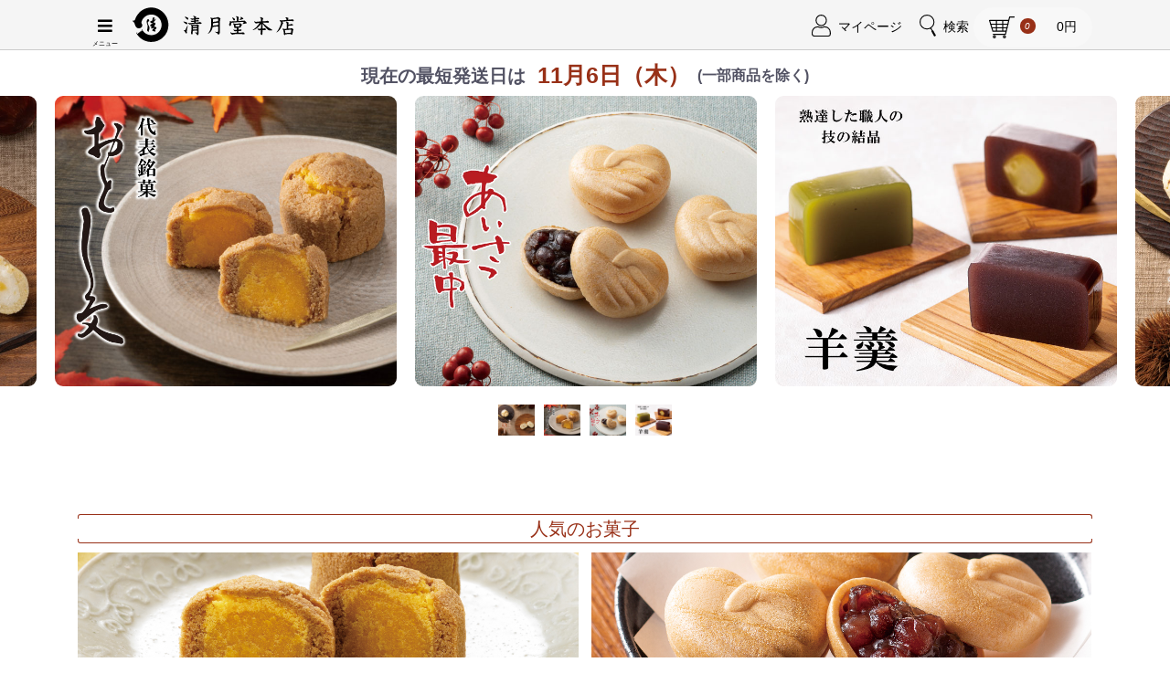

--- FILE ---
content_type: text/html; charset=UTF-8
request_url: https://www.seigetsudo-honten.co.jp/shop/
body_size: 73895
content:
<!doctype html>
<html lang="ja">
<head prefix="og: http://ogp.me/ns# fb: http://ogp.me/ns/fb# product: http://ogp.me/ns/product#">
    <meta charset="utf-8">
    <meta name="viewport" content="width=device-width, initial-scale=1, shrink-to-fit=no">
    <meta name="eccube-csrf-token" content="GhFtT7nXIC7znRYxUMU5TO0wpHl1T6Zsfwuo9f1ZlFU">
            <title> TOPページ  |  銀座【清月堂本店】公式オンラインショップ</title>
                    <meta name="description" content="東京銀座で創業百十余年の老舗和菓子司「清月堂本店」の公式通販サイトです。四季折々、季節の素材を使用した和菓子を販売しております。代表銘菓「おとし文」をはじめ、季節限定の旬のおとし文やごあいさつにぴったりの「あいさつ最中」など取り揃えております。">
                    <link rel="icon" href="/shop/html/template/default/assets/img/common/favicon.ico">
    <link rel="stylesheet" href="https://stackpath.bootstrapcdn.com/bootstrap/3.4.1/css/bootstrap.min.css" integrity="sha384-HSMxcRTRxnN+Bdg0JdbxYKrThecOKuH5zCYotlSAcp1+c8xmyTe9GYg1l9a69psu" crossorigin="anonymous">
    <link rel="stylesheet" href="/shop/html/template/default/assets/fontawesome-v5.3.1/css/all.css">
    <link rel="stylesheet" href="//cdn.jsdelivr.net/jquery.slick/1.6.0/slick.css">
    <link rel="stylesheet" href="/shop/html/template/default/assets/css/style.css">
        <style>
        .slick-slider {
            margin-bottom: 30px;
        }
        
        .slick-dots {
            position: absolute;
            bottom: -55px;
            display: block;
            width: 100%;
            padding: 0;
            list-style: none;
            text-align: center;
        }
        
        .slick-dots li {
            position: relative;
            display: inline-block;
            width: 40px;
            height: 40px;
            margin: 0 5px;
            padding: 0;
            cursor: pointer;
        }
        
        .slick-dots li button {
            font-size: 0;
            line-height: 0;
            display: block;
            width: 20px;
            height: 20px;
            padding: 5px;
            cursor: pointer;
            color: transparent;
            border: 0;
            outline: none;
            background: transparent;
        }
        
        .slick-dots li button:hover,
        .slick-dots li button:focus {
            outline: none;
        }
        
        .slick-dots li button:hover:before,
        .slick-dots li button:focus:before {
            opacity: 1;
        }
        
        .slick-dots li button:before {
            content: " ";
            line-height: 20px;
            position: absolute;
            top: 0;
            left: 0;
            width: 12px;
            height: 12px;
            text-align: center;
            opacity: .25;
            background-color: black;
            border-radius: 50%;
        }
        
        .slick-dots li.slick-active button:before {
            opacity: .75;
            background-color: black;
        }
        
        .slick-dots li button.thumbnail img {
            width: 0;
            height: 0;
        }
    </style>
    <script src="https://code.jquery.com/jquery-3.3.1.min.js" integrity="sha256-FgpCb/KJQlLNfOu91ta32o/NMZxltwRo8QtmkMRdAu8=" crossorigin="anonymous"></script>
    <script src="/shop/html/template/default/assets/js/common.js"></script>
    <script>
        $(function() {
            $.ajaxSetup({
                'headers': {
                    'ECCUBE-CSRF-TOKEN': $('meta[name="eccube-csrf-token"]').attr('content')
                }
            });
        });
    </script>
                    <!-- ▼解析タグ -->
            <!-- User Heat Tag -->
<script type="text/javascript">
(function(add, cla){window['UserHeatTag']=cla;window[cla]=window[cla]||function(){(window[cla].q=window[cla].q||[]).push(arguments)},window[cla].l=1*new Date();var ul=document.createElement('script');var tag = document.getElementsByTagName('script')[0];ul.async=1;ul.src=add;tag.parentNode.insertBefore(ul,tag);})('//uh.nakanohito.jp/uhj2/uh.js', '_uhtracker');_uhtracker({id:'uhjoyvhWF1'});
</script>
<!-- End User Heat Tag -->

<script>
  (function(i,s,o,g,r,a,m){i['GoogleAnalyticsObject']=r;i[r]=i[r]||function(){
  (i[r].q=i[r].q||[]).push(arguments)},i[r].l=1*new Date();a=s.createElement(o),
  m=s.getElementsByTagName(o)[0];a.async=1;a.src=g;m.parentNode.insertBefore(a,m)
  })(window,document,'script','https://www.google-analytics.com/analytics.js','ga');

  ga('create', 'UA-2747700-1', 'auto');
  ga('require', 'ecommerce', 'ecommerce.js');
  ga('send', 'pageview');

</script>

<!-- Facebook Pixel Code -->
<script>
 !function(f,b,e,v,n,t,s)
 {if(f.fbq)return;n=f.fbq=function(){n.callMethod?
 n.callMethod.apply(n,arguments):n.queue.push(arguments)};
 if(!f._fbq)f._fbq=n;n.push=n;n.loaded=!0;n.version='2.0';
 n.queue=[];t=b.createElement(e);t.async=!0;
 t.src=v;s=b.getElementsByTagName(e)[0];
 s.parentNode.insertBefore(t,s)}(window, document,'script',
 'https://connect.facebook.net/en_US/fbevents.js');
 fbq('init', '501878546922547');
 fbq('track', 'PageView');
</script>
<noscript><img height="1" width="1" style="display:none"
 src="https://www.facebook.com/tr?id=501878546922547&ev=PageView&noscript=1"
/></noscript>
<!-- End Facebook Pixel Code -->

<!-- Google tag (gtag.js) -->
<script async src="https://www.googletagmanager.com/gtag/js?id=G-RY0PD131RL"></script>
<script>
  window.dataLayer = window.dataLayer || [];
  function gtag(){dataLayer.push(arguments);}
  gtag('js', new Date());

  gtag('config', 'G-RY0PD131RL');
</script>
        <!-- ▲解析タグ -->

                <link rel="stylesheet" href="/shop/html/template/default/assets/css/style_custom.css?230911">
</head>
<body id="page_homepage" class="front_page">

<div class="ec-layoutRole">
                <div class="ec-layoutRole__header">
                <!-- ▼ヘッダー(商品検索・ログインナビ・カート) -->
            <div class="ec-headerNaviRole">
    <div class="ec-headerNaviRole__left">
        <div class="ec-headerRole__siteTitle">
            <a href="/shop/">
    <img src="/shop/html/template/default/assets/img/common/logo.svg" alt="清月堂本店">
</a>

        </div>
        <div class="ec-headerRole__navSP">
            
<div class="ec-headerNavSP">
    <i class="fas fa-bars"></i>
</div>
        </div>
    </div>
    <div class="ec-headerNaviRole__right">
        <div class="ec-headerNaviRole__nav">
            <div class="ec-headerNav">
                <div class="ec-headerNav__item" data-type="mypage">
                    <a href="https://www.seigetsudo-honten.co.jp/shop/mypage/">
                        <span class="ec-headerNav__itemIcon"><img src="/shop/html/template/default/assets/img/common/icon-user.svg" alt=""></span>
                        <span class="ec-headerNav__itemLink">マイページ</span>
                    </a>
                </div>
                <div class="ec-headerNav__item" data-type="search">
                    <input type="checkbox" id="ec-headerSearch-flg">
                    <label for="ec-headerSearch-flg">
                        <span class="ec-headerNav__itemIcon"><img src="/shop/html/template/default/assets/img/common/icon-search.svg" alt=""></span>
                        <span class="ec-headerNav__itemLink">検索</span>
                    </label>
                    <!-- ▼商品検索 -->
                    
<div class="ec-headerSearch">
    <form method="get" class="searchform" action="/shop/products/list">
        <div class="ec-headerSearch__category">
            <div class="ec-select ec-select_search">
                            <select name="category_id" class="category_id"><option value="">全ての商品</option><option value="7">代表銘菓たまご菓子ーおとし文</option><option value="8">ご挨拶・手土産に－あいさつ最中</option><option value="36">季節の上生菓子</option><option value="9">定番のお菓子</option><option value="12">　あずま銀座</option><option value="13">　ごまもち</option><option value="84">　夕やけ</option><option value="10">　中型羊羹</option><option value="118">　小型羊羹</option><option value="69">　栗入り抹茶ゼリー</option><option value="26">季節限定のお菓子</option><option value="125">　旬のおとし文【稔】</option><option value="126">　いちじく餅</option><option value="127">　栗蒸し羊羹</option><option value="58">どら焼き</option><option value="15">詰合せ</option><option value="16">金額で選ぶ</option><option value="22">　1000円(税込)以下</option><option value="21">　1000円～2000円(税込)</option><option value="20">　2000円～3000円(税込)</option><option value="19">　3000円～4000円(税込)</option><option value="18">　4000円～5000円(税込)</option><option value="17">　5000円(税込)以上</option><option value="41">ビジネスの挨拶や手土産にー法人様向けのご注文</option></select>
    
            </div>
        </div>
        <div class="ec-headerSearch__keyword">
            <div class="ec-input">
                <input type="search" name="name" maxlength="50" class="search-name" placeholder="キーワードを入力" />
                <button class="ec-headerSearch__keywordBtn" type="submit">
                    <div class="ec-icon">
                        <img src="/shop/html/template/default/assets/icon/search-dark.svg" alt="">
                    </div>
                </button>
            </div>
        </div>
    </form>
</div>

                    <!-- ▲商品検索 -->
                </div>
            </div>
        </div>
        <div class="ec-headerRole__cart">
            <div class="ec-cartNaviWrap">
    <div class="ec-cartNavi">
        <i class="ec-cartNavi__icon">
            <img src="/shop/html/template/default/assets/img/common/icon-cart.svg" alt="">
            <span class="ec-cartNavi__badge">0</span>
        </i>
        <div class="ec-cartNavi__label">
            <div class="ec-cartNavi__price">0円</div>
        </div>
    </div>
            <div class="ec-cartNaviNull">
            <div class="ec-cartNaviNull__message">
                <p>現在カート内に商品はございません。</p>
            </div>
        </div>
    </div>

        </div>
    </div>
</div>

        <!-- ▲ヘッダー(商品検索・ログインナビ・カート) -->

        </div>
    
        
    <div class="ec-layoutRole__contents">
                
                
        <div class="ec-layoutRole__main">

            <div class="ec-layoutRole__earliestShippingDate">
                <style>
                    .ec-layoutRole__earliestShippingDate {
                        display: flex;
                        justify-content: center;
                        align-items: center;
                        padding-bottom: 5px;
                        margin-top: -20px;
                    }
                    .ec-layoutRole__earliestShippingDate span {
                        font-weight: bold;
                    }
                    .ec-layoutRole__earliestShippingDate span:nth-of-type(1) {
                        font-size: 11px;
                    }
                    .ec-layoutRole__earliestShippingDate .date {
                        font-size: 15px;
                        color: #983017;
                        margin-left: 0.5em;
                    }
                    .ec-layoutRole__earliestShippingDate span:nth-of-type(3) {
                        font-size: 16px;
                        margin-left: 0.5em;
                    }
                    @media screen and (min-width: 768px) {
                        .ec-layoutRole__earliestShippingDate span:nth-of-type(1) {
                            font-size: 20px;
                        }
                        .ec-layoutRole__earliestShippingDate .date {
                            font-size: 25px;
                        }
                        .ec-layoutRole__earliestShippingDate span:nth-of-type(3) {
                            font-size: 16px;
                        }
                    }
                </style>
                                    <span>現在の最短発送日は</span>
                    <span class="date">11月6日（木）</span>
                    <span>(一部商品を除く)</span>
                            </div>



                        
                            <style>
        .bnr-free-shipping {
            background: #983017;
            color: #fff;
            margin-top: -25px;
            margin-bottom: 5px;
            padding: 3px;
            font-size: 14px;
            text-align: center;
        }
        @media screen and (min-width: 768px) {
            .bnr-free-shipping {
                font-size: 20px;
                padding: 6px;
                position: absolute;
                width: 100%;
                left: 0;
                margin-top: -15px;
            }
            .bnr-free-shipping + .ec-sliderRole {
                margin-top: 42px;
            }
        }
    </style>
    <div class="ec-sliderRole">
        <div class="main_visual">
            <div class="item slick-slide">
                <a href="https://www.seigetsudo-honten.co.jp/shop/products/list?category_id=125"><img src="/shop/html/template/default/assets/img/top/minori25aw_id=125.jpg"></a>
            </div>
            <div class="item slick-slide">
                <a href="https://www.seigetsudo-honten.co.jp/shop/products/list?category_id=7"><img src="/shop/html/template/default/assets/img/top/otoshibumi25aw_id=7.jpg"></a>
            </div>
            <div class="item slick-slide">
                <a href="https://www.seigetsudo-honten.co.jp/shop/products/list?category_id=8"><img src="/shop/html/template/default/assets/img/top/aisatsu25aw_id=8.jpg"></a>
            </div>
            <div class="item slick-slide">
                <a href="https://www.seigetsudo-honten.co.jp/shop/products/list?category_id=10"><img src="/shop/html/template/default/assets/img/top/yokan25ss_id=10.jpg"></a>
            </div>
        </div>
    </div>
    <div class="ec-productRole__popular">
        <h3 class="ttl-frame-common subframe">人気のお菓子</h3>
        <ul class="ec-product-list--column2">
            <li>
                <a href="https://www.seigetsudo-honten.co.jp/shop/products/list?category_id=7">
                    <div class="thumb">
                        <picture>
                            <source srcset="/shop/html/template/default/assets/img/top/teiban_otoshi--sp.jpg" media="(max-width: 767px)">
                            <img src="/shop/html/template/default/assets/img/top/top_shouhin_otoshi_3__half.jpg">
                        </picture>
                    </div>
                    <div class="ttl">おとし文</div>
                </a>
            </li>
            <li>
                <a href="https://www.seigetsudo-honten.co.jp/shop/products/list?category_id=8">
                    <div class="thumb">
                        <picture>
                            <source srcset="/shop/html/template/default/assets/img/top/teiban_aisatsu--sp.jpg" media="(max-width: 767px)">
                            <img src="/shop/html/template/default/assets/img/top/top_shouhin_aisatu_3__half.jpg">
                        </picture>
                    </div>
                    <div class="ttl">あいさつ最中</div>
                </a>
            </li>
        </ul>
    </div>

    <div class="ec-productRole__classic">
        <ul class="ec-product-list--column2 ec-product-list--front-regular">
            <li class="list-head">
                <h3 class="ttl-frame-common subframe">定番のお菓子</h3>
                <p>清月堂本店の味わいも豊かな定番のお菓子です。贈り物やご自宅にぜひご賞味ください。</p>
            </li>
            <li>
                <a href="https://www.seigetsudo-honten.co.jp/shop/products/list?category_id=12">
                    <div class="thumb"><img src="/shop/html/template/default/assets/img/top/top_teiban_azuma_id12.jpg"></div>
                    <div class="ttl">あずま銀座</div>
                </a>
            </li>
            <li class="even">
                <a href="https://www.seigetsudo-honten.co.jp/shop/products/list?category_id=84">
                    <div class="thumb"><img src="/shop/html/template/default/assets/img/top/top_teiban_yuyake_id84.jpg"></div>
                    <div class="ttl">夕やけ</div>
                </a>
            </li>
            <li>
                <a href="https://www.seigetsudo-honten.co.jp/shop/products/list?category_id=13">
                    <div class="thumb"><img src="/shop/html/template/default/assets/img/top/top_teiban_gomamochi_id13.jpg"></div>
                    <div class="ttl">ごまもち</div>
                </a>
            </li>
            <li class="even">
                <a href="https://www.seigetsudo-honten.co.jp/shop/products/list?category_id=10">
                    <div class="thumb"><img src="/shop/html/template/default/assets/img/top/top_teiban_chugatayokan_id10.jpg"></div>
                    <div class="ttl">中型羊羹</div>
                </a>
            </li>
            <li class="">
                <a href="https://www.seigetsudo-honten.co.jp/shop/products/list?category_id=118">
                    <div class="thumb"><img src="/shop/html/template/default/assets/img/top/top_teiban_kogatayokan_id118.jpg"></div>
                    <div class="ttl">小型羊羹</div>
                </a>
            </li>
            <li class="even">
                <a href="https://www.seigetsudo-honten.co.jp/shop/products/list?category_id=69">
                    <div class="thumb"><img src="/shop/html/template/default/assets/img/top/top_teiban_kurimatcha_id69.jpg"></div>
                    <div class="ttl" style="font-size: 18px">栗入り抹茶ゼリー</div>
                </a>
            </li>
            <li>
                <a href="https://www.seigetsudo-honten.co.jp/shop/products/list?category_id=15">
                    <div class="thumb"><img src="/shop/html/template/default/assets/img/top/top_teiban_tsumeawase_id15.jpg"></div>
                    <div class="ttl">詰合せ</div>
                </a>
            </li>
        </ul>
    </div>

    <div class="ec-bannerRole__list">
        <h3 class="ttl-frame-common subframe">旬のお菓子</h3>
        <ul class="ec-banner-list">
            <li><a href="https://www.seigetsudo-honten.co.jp/shop/products/list?category_id=125"><img src="/shop/html/template/default/assets/img/top/top_syun_minori_id=125.jpg"></a></li>
            <li><a href="https://www.seigetsudo-honten.co.jp/shop/products/list?category_id=126"><img src="/shop/html/template/default/assets/img/top/top_shun_ichiziku_id126.jpg"></a></li>
            <li><a href="https://www.seigetsudo-honten.co.jp/shop/products/list?category_id=127"><img src="/shop/html/template/default/assets/img/top/top_shun_kurimushi22_id127.jpg"></a></li>
        </ul>
    </div>

    <div class="ec-bannerRole__list">
        <h3 class="ttl-frame-common subframe">特別な贈り物に</h3>
        <ul class="ec-banner-list">
            <li><a href="https://www.seigetsudo-honten.co.jp/shop/products/list?category_id=41"><img src="/shop/html/template/default/assets/img/top/top_okurimono_hozin2_id41.jpg"></a></li>
            <li><a href="https://www.seigetsudo-honten.co.jp/shop/products/list?category_id=58"><img src="/shop/html/template/default/assets/img/top/top_okurimono_dorayaki3_id58.jpg"></a></li>
        </ul>
    </div>

    <div class="ec-bannerRole__list">
        <h3 class="ttl-frame-common subframe">詳しく知りたい！</h3>
        <ul class="ec-banner-list">
            <li><a href="https://www.seigetsudo-honten.co.jp/lp/otoshi/" target="_blank"><img src="/shop/html/template/default/assets/img/top/241128_LP_otoshi.jpg"></a></li>
            <li><a href="https://www.seigetsudo-honten.co.jp/lp/aisatsumonaka/" target="_blank"><img src="/shop/html/template/default/assets/img/top/top_banner_aisatu.jpg"></a></li>
        </ul>
    </div>


                                        <div class="ec-layoutRole__mainBottom">
                        <!-- ▼新着情報 -->
            
    <script>
        $(function() {
            $('.ec-newsRole__news').each(function() {
                var listLength = $(this).find('.ec-newsRole__newsItem').length;
                if (listLength > 5) {
                    $(this).find('.ec-newsRole__newsItem:gt(4)').each(function() {
                        $(this).hide();
                    });
                    $(this).append('<a id="news_readmore" class="ec-inlineBtn--top">more</a>');
                    var dispNum = 5;
                    $(this).find('#news_readmore').click(function() {
                        dispNum += 5;
                        $(this).parent().find('.ec-newsRole__newsItem:lt(' + dispNum + ')').show();
                        if (dispNum >= listLength) {
                            $(this).hide();
                        }
                    })
                }
            });

            $('.ec-newsRole__newsHeading').on('click', function() {
                $newsItem = $(this).parent('.ec-newsRole__newsItem');
                $newsDescription = $newsItem.children('.ec-newsRole__newsDescription');
                if ($newsDescription.css('display') == 'none') {
                    $newsItem.addClass('is_active');
                    $newsDescription.slideDown(300);
                } else {
                    $newsItem.removeClass('is_active');
                    $newsDescription.slideUp(300);
                }
                return false;
            });
        });
    </script>
<div class="ec-columnRole-2 ec-columnRole-sp100">
    <div class="ec-newsRole" data-column="7">
        <h3 class="news-head">新着情報</h3>
        <div class="ec-newsRole__news">
                            <div class="ec-newsRole__newsItem">
                    <div class="ec-newsRole__newsHeading">
                        <div class="ec-newsRole__newsDate">
                            2025/10/31
                        </div>
                        <div class="ec-newsRole__newsColumn">
                            <div class="ec-newsRole__newsTitle">
                                お届け先1件につき税込5,400円以上ご注文で送料無料キャンペーン実施中！
                            </div>
                                                            <div class="ec-newsRole__newsClose">
                                    <a class="ec-newsRole__newsCloseBtn">
                                        <i class="fas fa-angle-down"></i>
                                    </a>
                                </div>
                                                    </div>
                    </div>
                    <div class="ec-newsRole__newsDescription">
                        【10/31(金)10時～12/22(月)9時まで】<br />
お届け先1件につき税込5,400円以上ご注文で送料無料のキャンペーンを実施中です。<br />
冬の贈り物にぜひご利用ください。
                                            </div>
                </div>
                            <div class="ec-newsRole__newsItem">
                    <div class="ec-newsRole__newsHeading">
                        <div class="ec-newsRole__newsDate">
                            2025/10/02
                        </div>
                        <div class="ec-newsRole__newsColumn">
                            <div class="ec-newsRole__newsTitle">
                                いちじく餅 発売しました。
                            </div>
                                                            <div class="ec-newsRole__newsClose">
                                    <a class="ec-newsRole__newsCloseBtn">
                                        <i class="fas fa-angle-down"></i>
                                    </a>
                                </div>
                                                    </div>
                    </div>
                    <div class="ec-newsRole__newsDescription">
                        ドライいちじくを使用したぷちぷちもちもち甘い果実のお餅です。<br />
（販売期間 10月中旬～11月中旬）
                                                    <br>
                            <a href="https://www.seigetsudo-honten.co.jp/shop/products/list?category_id=126" >詳しくはこちら</a>
                                            </div>
                </div>
                            <div class="ec-newsRole__newsItem">
                    <div class="ec-newsRole__newsHeading">
                        <div class="ec-newsRole__newsDate">
                            2025/10/02
                        </div>
                        <div class="ec-newsRole__newsColumn">
                            <div class="ec-newsRole__newsTitle">
                                栗蒸し羊羹発売しました。
                            </div>
                                                            <div class="ec-newsRole__newsClose">
                                    <a class="ec-newsRole__newsCloseBtn">
                                        <i class="fas fa-angle-down"></i>
                                    </a>
                                </div>
                                                    </div>
                    </div>
                    <div class="ec-newsRole__newsDescription">
                        栗の甘露煮を羊羹の上に並べて蒸し上げた、もっちりとした食べごたえのある栗蒸し羊羹です。<br />
（販売期間 10月上旬～12月上旬）
                                                    <br>
                            <a href="https://www.seigetsudo-honten.co.jp/shop/products/list?category_id=127" >詳しくはこちら</a>
                                            </div>
                </div>
                            <div class="ec-newsRole__newsItem">
                    <div class="ec-newsRole__newsHeading">
                        <div class="ec-newsRole__newsDate">
                            2025/09/10
                        </div>
                        <div class="ec-newsRole__newsColumn">
                            <div class="ec-newsRole__newsTitle">
                                旬のおとし文【稔】発売しました。
                            </div>
                                                            <div class="ec-newsRole__newsClose">
                                    <a class="ec-newsRole__newsCloseBtn">
                                        <i class="fas fa-angle-down"></i>
                                    </a>
                                </div>
                                                    </div>
                    </div>
                    <div class="ec-newsRole__newsDescription">
                        刻み栗が入った白餡を栗餡で包んで蒸し上げた、栗を用いた秋限定のおとし文「稔」が発売しました。<br />
（販売期間 9月上旬～10月下頃）
                                                    <br>
                            <a href="https://www.seigetsudo-honten.co.jp/shop/products/list?category_id=125" >詳しくはこちら</a>
                                            </div>
                </div>
                            <div class="ec-newsRole__newsItem">
                    <div class="ec-newsRole__newsHeading">
                        <div class="ec-newsRole__newsDate">
                            2025/08/11
                        </div>
                        <div class="ec-newsRole__newsColumn">
                            <div class="ec-newsRole__newsTitle">
                                商品価格改定のお知らせ
                            </div>
                                                            <div class="ec-newsRole__newsClose">
                                    <a class="ec-newsRole__newsCloseBtn">
                                        <i class="fas fa-angle-down"></i>
                                    </a>
                                </div>
                                                    </div>
                    </div>
                    <div class="ec-newsRole__newsDescription">
                        盛夏の候、貴社ますますご清祥のこととお慶び申し上げます。<br />
平素は格別のご高配を賜り、厚く御礼申し上げます。<br />
<br />
さて、標記の件昨年9月1日に価格改定を実施ましたが、その後も原材料、エネルギーの価格上昇、輸送費、人件費の上昇が続き作業工程の見直し、ロスの削減など経営努力を続けてまいりましたが、今般商品価格を見直すことと致しました。何卒ご高察の上ご容認頂きたくお願い申し上げます。<br />
<br />
改定内容についてはリンク先をご確認ください。
                                                    <br>
                            <a href="https://www.seigetsudo-honten.co.jp/archives/9061" target="_blank">詳しくはこちら</a>
                                            </div>
                </div>
                            <div class="ec-newsRole__newsItem">
                    <div class="ec-newsRole__newsHeading">
                        <div class="ec-newsRole__newsDate">
                            2023/05/30
                        </div>
                        <div class="ec-newsRole__newsColumn">
                            <div class="ec-newsRole__newsTitle">
                                【重要】不正転売商品にご注意ください。
                            </div>
                                                            <div class="ec-newsRole__newsClose">
                                    <a class="ec-newsRole__newsCloseBtn">
                                        <i class="fas fa-angle-down"></i>
                                    </a>
                                </div>
                                                    </div>
                    </div>
                    <div class="ec-newsRole__newsDescription">
                        当店の「おとし文」「菓子詰合せ」や、現在お取り扱いのない商品などが、大手通販サイトやフリマサイト等にて正規価格よりも高額で不正に転売されていることが確認されております。<br />
不当な価格での購入につながりますので、くれぐれもご注意ください。<br />
<br />
お菓子に限らず、食品の転売は、衛生的観点から品質・安全性を保証できず、これらの転売行為の一切を認めておりません。<br />
また、他社サイトでお買い上げになった当店商品に関して、不具合や事故がありましても、当店は責任を負いかねますのでご了承のほどお願いいたします。<br />
<br />
当店通信販売につきましては、下記[詳しくはこちら]のリンク先をご確認の上、公式及び公認サイトにてお求めいただきますようお願い申し上げます。
                                                    <br>
                            <a href="https://www.seigetsudo-honten.co.jp/archives/5756" target="_blank">詳しくはこちら</a>
                                            </div>
                </div>
                    </div>
    </div>
    <div class="ec-calendarRole">
        <div class="ec-calendarRole__title">営業日カレンダー</div>
        <div class="calendarBlock">
            <div class="calendarBlock__items">
                                                                        <div class="calendarBlock__item">
                        <div class="calendarBlock__item__month">
                            <span>2025年11月</span>
                        </div>
                        <div class="calendarBlock__item__main">
                            <ol class="calendarBlock__item__main__head">
                                <li>日</li>
                                <li>月</li>
                                <li>火</li>
                                <li>水</li>
                                <li>木</li>
                                <li>金</li>
                                <li>土</li>
                            </ol>
                                                        <ol class="calendarBlock__item__main__days" data-offset="6">
                                                                                                                                                                                                                                                            <li class="holiday"><span>1</span></li>
                                                                                                                                                                                                                                                            <li class="holiday"><span>2</span></li>
                                                                                                                                                                                                                                                            <li class="holiday"><span>3</span></li>
                                                                                                                                                                                <li class=""><span>4</span></li>
                                                                                                                                                                                <li class=""><span>5</span></li>
                                                                                                                                                                                <li class=""><span>6</span></li>
                                                                                                                                                                                <li class=""><span>7</span></li>
                                                                                                                                                                                                                                                            <li class="holiday"><span>8</span></li>
                                                                                                                                                                                                                                                            <li class="holiday"><span>9</span></li>
                                                                                                                                                                                <li class=""><span>10</span></li>
                                                                                                                                                                                <li class=""><span>11</span></li>
                                                                                                                                                                                <li class=""><span>12</span></li>
                                                                                                                                                                                <li class=""><span>13</span></li>
                                                                                                                                                                                <li class=""><span>14</span></li>
                                                                                                                                                                                                                                                            <li class="holiday"><span>15</span></li>
                                                                                                                                                                                                                                                            <li class="holiday"><span>16</span></li>
                                                                                                                                                                                <li class=""><span>17</span></li>
                                                                                                                                                                                <li class=""><span>18</span></li>
                                                                                                                                                                                <li class=""><span>19</span></li>
                                                                                                                                                                                <li class=""><span>20</span></li>
                                                                                                                                                                                <li class=""><span>21</span></li>
                                                                                                                                                                                                                                                            <li class="holiday"><span>22</span></li>
                                                                                                                                                                                                                                                            <li class="holiday"><span>23</span></li>
                                                                                                                                                                                                                                                            <li class="holiday"><span>24</span></li>
                                                                                                                                                                                <li class=""><span>25</span></li>
                                                                                                                                                                                <li class=""><span>26</span></li>
                                                                                                                                                                                <li class=""><span>27</span></li>
                                                                                                                                                                                <li class=""><span>28</span></li>
                                                                                                                                                                                                                                                            <li class="holiday"><span>29</span></li>
                                                                                                                                                                                                                                                            <li class="holiday"><span>30</span></li>
                                                            </ol>
                        </div>
                    </div>
                                                        <div class="calendarBlock__item">
                        <div class="calendarBlock__item__month">
                            <span>2025年12月</span>
                        </div>
                        <div class="calendarBlock__item__main">
                            <ol class="calendarBlock__item__main__head">
                                <li>日</li>
                                <li>月</li>
                                <li>火</li>
                                <li>水</li>
                                <li>木</li>
                                <li>金</li>
                                <li>土</li>
                            </ol>
                                                        <ol class="calendarBlock__item__main__days" data-offset="1">
                                                                                                                                                                                <li class=""><span>1</span></li>
                                                                                                                                                                                <li class=""><span>2</span></li>
                                                                                                                                                                                <li class=""><span>3</span></li>
                                                                                                                                                                                <li class=""><span>4</span></li>
                                                                                                                                                                                <li class=""><span>5</span></li>
                                                                                                                                                                                                                                                            <li class="holiday"><span>6</span></li>
                                                                                                                                                                                                                                                            <li class="holiday"><span>7</span></li>
                                                                                                                                                                                <li class=""><span>8</span></li>
                                                                                                                                                                                <li class=""><span>9</span></li>
                                                                                                                                                                                <li class=""><span>10</span></li>
                                                                                                                                                                                <li class=""><span>11</span></li>
                                                                                                                                                                                <li class=""><span>12</span></li>
                                                                                                                                                                                                                                                            <li class="holiday"><span>13</span></li>
                                                                                                                                                                                                                                                            <li class="holiday"><span>14</span></li>
                                                                                                                                                                                <li class=""><span>15</span></li>
                                                                                                                                                                                <li class=""><span>16</span></li>
                                                                                                                                                                                <li class=""><span>17</span></li>
                                                                                                                                                                                <li class=""><span>18</span></li>
                                                                                                                                                                                <li class=""><span>19</span></li>
                                                                                                                                                                                                                                                            <li class="holiday"><span>20</span></li>
                                                                                                                                                                                                                                                            <li class="holiday"><span>21</span></li>
                                                                                                                                                                                <li class=""><span>22</span></li>
                                                                                                                                                                                <li class=""><span>23</span></li>
                                                                                                                                                                                <li class=""><span>24</span></li>
                                                                                                                                                                                <li class=""><span>25</span></li>
                                                                                                                                                                                <li class=""><span>26</span></li>
                                                                                                                                                                                                                                                            <li class="holiday"><span>27</span></li>
                                                                                                                                                                                                                                                            <li class="holiday"><span>28</span></li>
                                                                                                                                                                                <li class=""><span>29</span></li>
                                                                                                                                                                                <li class=""><span>30</span></li>
                                                                                                                                                                                <li class=""><span>31</span></li>
                                                            </ol>
                        </div>
                    </div>
                            </div>
            <div class="calendarBlock__note">
                <div class="calendarBlock__note__holiday">
                    <span>■</span>︎ 休業日
                </div>
                <div class="calendarBlock__note__detail">
                    ※<span>土曜・日曜：</span>受注対応、商品の発送、お問い合わせ対応はお休みです。<br>
                    ※<span>祝日：</span>商品の発送のみ行います(受注対応、お問い合わせ対応はお休み)
                </div>
            </div>
        </div>
    </div>
    <div class="ec-twitterRole" data-column="3">
        <blockquote class="twitter-tweet"><p lang="ja" dir="ltr">✉️清月堂本店 工場よりお届けします。<br><br>本日ご紹介するのは、<br>「どらやき」ですっ！<br><br>ふわっと焼き上げたどら皮♪<br><br>毎日、色・焼き加減・硬さを<br>同じ状態に焼き上げるのが<br>腕の見せ所です！！<br><br>程よく炊き上げた豆、<br>あっさりしっとりと仕上げた餡を挟んで出来上がり。<br><br>昔ながらの王道のどらやき。… <a href="https://t.co/QSbdgWFe5I">pic.twitter.com/QSbdgWFe5I</a></p>&mdash; 清月堂本店 (@seigetudohonten) <a href="https://twitter.com/seigetudohonten/status/1982695200024875379?ref_src=twsrc%5Etfw">October 27, 2025</a></blockquote> <script async src="https://platform.twitter.com/widgets.js" charset="utf-8"></script>
    </div>
</div>
        <!-- ▲新着情報 -->

                </div>
                    </div>

                    </div>

                <div class="ec-layoutRole__contentBottom">
                <!-- ▼お買い物ガイド -->
            <div class="ec-layoutRole__shoppingguide">
    <!-- ▼お買い物ガイド -->
    <div class="ec-layoutRole__shoppingguide__title">
        <img src="/shop/html/template/default/assets/img/common/shopping_guide/tt_shopping_guide.gif" alt="お買い物ガイド">
    </div>
    <div class="ec-layoutRole__shoppingguide__contents">
        <div class="box">
            <div class="ec-layoutRole__shoppingguide__contents__title">お支払いについて</div>
            <div class="ec-layoutRole__shoppingguide__contents__inner">
                <ul>
                    <li>
                        <span class="bold">クレジットカード各種</span>（一括払）手数料：不要<br>
                        <!--<img src="/shop/html/template/default/assets/img/common/shopping_guide/card.jpg" width="235" height="34" alt="カード">-->
                    </li>
                    <li>
                        <span class="bold">コンビニ決済</span>（前払い）手数料：不要<br>
                    </li>
                    <li>
                        <span class="bold">Amazonペイ</span>手数料：不要<br>
                    </li>
                    <li>
                        <span class="bold">代金引換</span>　手数料：330円<br>
                        ＊商品到着時にお支払い総額を配達員にお支払いください。
                    </li>
                    <li>
                        <span class="bold">銀行振込</span>（前払い）振込手数料：お客様ご負担<br>
                        （ » <a href="https://www.seigetsudo-honten.co.jp/shop/guide" target="_blank" class="underline">詳しくはこちら</a>）
                    </li>
                </ul>
            </div>
        </div>
        <div class="box">
            <div class="ec-layoutRole__shoppingguide__contents__title">配送について</div>
            <div class="ec-layoutRole__shoppingguide__contents__inner">
                <p>
                    ご注文日から4日後に発送いたします（土曜日・日曜日を除く）<br>
                    配送はヤマト運輸にてお届けいたします。<br>
                    <br>
                    <span class="bold">お届け時間帯指定</span><br>
                    午前中 /  14時～16時 / 16時～18時 / 18時～20時 / 19時～21時<br>
                    <img src="/shop/html/template/default/assets/img/common/shopping_guide/footer_haisoutime.gif" style="width:290px;" alt="時間帯"><br>
                    » <a href="https://www.seigetsudo-honten.co.jp/shop/user_data/ryokin" target="_blank" class="underline">送料についてはこちら</a><br>
                    » <a href="https://www.seigetsudo-honten.co.jp/shop/guide" target="_blank" class="underline">その他詳しくはお買い物ガイドをご覧ください</a>
                </p>
            </div>
        </div>
        <div class="box">
            <div class="ec-layoutRole__shoppingguide__contents__title">店舗紹介・お問合せについて</div>
            <div class="ec-layoutRole__shoppingguide__contents__inner">
                <p>
                    株式会社清月堂本店<br>
                    <br>
                    〒104-0061　東京都中央区銀座7-16-15<br>
                    電話：0120-010-801<br>
                    （受付時間：平日10時～16時まで）<br>
                    定休日：土曜・日曜・祝日<br>
                    (祝日は発送のみ行います)<br>
                    <br>
                    » <a href="https://www.seigetsudo-honten.co.jp/shop/contact" target="_blank" class="underline">お問い合わせはこちら</a>
                </p>
            </div>
        </div>
    </div>
    <!-- ▲お買い物ガイド -->
</div>
        <!-- ▲お買い物ガイド -->

        </div>
    
                <div class="ec-layoutRole__footer">
                <!-- ▼フッター -->
            <div class="ec-footerRole">
    <div class="ec-footerTitle__logo">
        <div class="ec-footerTitle__logo">
            <a href="https://www.seigetsudo-honten.co.jp/shop/">
                <img src="/shop/html/template/default/assets/img/common/logo-w.svg" alt="清月堂本店">
            </a>
        </div>
    </div>
    <div class="ec-footerRole__inner">
        <ul class="ec-footerNavi">
            <li class="ec-footerNavi__link">
                <a href="https://www.seigetsudo-honten.co.jp/shop/guide">お買い物ガイド</a>
            </li>
            <li class="ec-footerNavi__link">
                <a href="https://www.seigetsudo-honten.co.jp/shop/user_data/noshi">熨斗について</a>
            </li>
            <li class="ec-footerNavi__link">
                <a href="https://www.seigetsudo-honten.co.jp/shop/help/about">当サイトについて</a>
            </li>
            <li class="ec-footerNavi__link">
                <a href="https://www.seigetsudo-honten.co.jp/shop/contact">お問い合わせ</a>
            </li>
            <li class="ec-footerNavi__link">
                <a href="https://www.seigetsudo-honten.co.jp/shop/help/privacy">プライバシーポリシー</a>
            </li>
            <li class="ec-footerNavi__link">
                <a href="https://www.seigetsudo-honten.co.jp/shop/help/tradelaw">特定商取引法に基づく表記</a>
            </li>
        </ul>
        <div class="ec-footerTitle">
            <div class="ec-footerTitle__social">
                <div class="ec-footerTitle__social__title">FOLLOW  US</div>
                <ul>
                    <li><a href="https://lin.ee/7dGJGM0"><img src="https://scdn.line-apps.com/n/line_add_friends/btn/ja.png" alt="友だち追加" height="36" border="0"></a></li>
                    <li><a href="https://www.instagram.com/ginza_seigetsudohonten/" target="_blank"><img src="/shop/html/template/default/assets/img/common/icon-sns-instagram.png" alt="instagram"></a></li>
                    <li><a href="https://twitter.com/seigetudohonten/" target="_blank"><img src="/shop/html/template/default/assets/img/common/icon-sns-twitter--white.png" alt="twitter"></a></li>
                    <li><a href="https://www.facebook.com/seigetsudo/" target="_blank"><img src="/shop/html/template/default/assets/img/common/icon-sns-facebook.png" alt="facebook"></a></li>
                </ul>
            </div>
            <div class="ec-footerTitle__copyright">
                copyright (c) 2020 SEIGETSUDO HONTEN<br>
                all rights reserved.
            </div>
        </div>
    </div>
</div>


        <!-- ▲フッター -->

        </div>
    </div><!-- ec-layoutRole -->

<div class="ec-overlayRole"></div>
<div class="ec-drawerRoleClose"><i class="fas fa-times"></i></div>
<div class="ec-drawerRole">
                    <!-- ▼商品検索 -->
            
<div class="ec-headerSearch">
    <form method="get" class="searchform" action="/shop/products/list">
        <div class="ec-headerSearch__category">
            <div class="ec-select ec-select_search">
                            <select name="category_id" class="category_id"><option value="">全ての商品</option><option value="7">代表銘菓たまご菓子ーおとし文</option><option value="8">ご挨拶・手土産に－あいさつ最中</option><option value="36">季節の上生菓子</option><option value="9">定番のお菓子</option><option value="12">　あずま銀座</option><option value="13">　ごまもち</option><option value="84">　夕やけ</option><option value="10">　中型羊羹</option><option value="118">　小型羊羹</option><option value="69">　栗入り抹茶ゼリー</option><option value="26">季節限定のお菓子</option><option value="125">　旬のおとし文【稔】</option><option value="126">　いちじく餅</option><option value="127">　栗蒸し羊羹</option><option value="58">どら焼き</option><option value="15">詰合せ</option><option value="16">金額で選ぶ</option><option value="22">　1000円(税込)以下</option><option value="21">　1000円～2000円(税込)</option><option value="20">　2000円～3000円(税込)</option><option value="19">　3000円～4000円(税込)</option><option value="18">　4000円～5000円(税込)</option><option value="17">　5000円(税込)以上</option><option value="41">ビジネスの挨拶や手土産にー法人様向けのご注文</option></select>
    
            </div>
        </div>
        <div class="ec-headerSearch__keyword">
            <div class="ec-input">
                <input type="search" name="name" maxlength="50" class="search-name" placeholder="キーワードを入力" />
                <button class="ec-headerSearch__keywordBtn" type="submit">
                    <div class="ec-icon">
                        <img src="/shop/html/template/default/assets/icon/search-dark.svg" alt="">
                    </div>
                </button>
            </div>
        </div>
    </form>
</div>

        <!-- ▲商品検索 -->
    <!-- ▼カテゴリナビ(SP) -->
            


<div class="ec-headerCategoryArea">
    <div class="ec-itemNav">
        <ul class="ec-itemNav__nav__custom">
            <li>
                <a href="javascript:void(0);" class="itemNav_product_toggle"><i class="fas fa-list-alt fa-lg"></i> 商品カテゴリ</a>
                <ul>
                                            <li>
                                    <a href="https://www.seigetsudo-honten.co.jp/shop/products/list?category_id=7">
        代表銘菓たまご菓子ーおとし文
    </a>
    
                        </li>
                                            <li>
                                    <a href="https://www.seigetsudo-honten.co.jp/shop/products/list?category_id=8">
        ご挨拶・手土産に－あいさつ最中
    </a>
    
                        </li>
                                            <li>
                                    <a href="https://www.seigetsudo-honten.co.jp/shop/products/list?category_id=36">
        季節の上生菓子
    </a>
    
                        </li>
                                            <li>
                                    <a href="https://www.seigetsudo-honten.co.jp/shop/products/list?category_id=9">
        定番のお菓子
    </a>
            <ul>
                            <li>
                            <a href="https://www.seigetsudo-honten.co.jp/shop/products/list?category_id=12">
        あずま銀座
    </a>
    
                </li>
                            <li>
                            <a href="https://www.seigetsudo-honten.co.jp/shop/products/list?category_id=13">
        ごまもち
    </a>
    
                </li>
                            <li>
                            <a href="https://www.seigetsudo-honten.co.jp/shop/products/list?category_id=84">
        夕やけ
    </a>
    
                </li>
                            <li>
                            <a href="https://www.seigetsudo-honten.co.jp/shop/products/list?category_id=10">
        中型羊羹
    </a>
    
                </li>
                            <li>
                            <a href="https://www.seigetsudo-honten.co.jp/shop/products/list?category_id=118">
        小型羊羹
    </a>
    
                </li>
                            <li>
                            <a href="https://www.seigetsudo-honten.co.jp/shop/products/list?category_id=69">
        栗入り抹茶ゼリー
    </a>
    
                </li>
                    </ul>
    
                        </li>
                                            <li>
                                    <a href="https://www.seigetsudo-honten.co.jp/shop/products/list?category_id=26">
        季節限定のお菓子
    </a>
            <ul>
                            <li>
                            <a href="https://www.seigetsudo-honten.co.jp/shop/products/list?category_id=125">
        旬のおとし文【稔】
    </a>
    
                </li>
                            <li>
                            <a href="https://www.seigetsudo-honten.co.jp/shop/products/list?category_id=126">
        いちじく餅
    </a>
    
                </li>
                            <li>
                            <a href="https://www.seigetsudo-honten.co.jp/shop/products/list?category_id=127">
        栗蒸し羊羹
    </a>
    
                </li>
                    </ul>
    
                        </li>
                                            <li>
                                    <a href="https://www.seigetsudo-honten.co.jp/shop/products/list?category_id=58">
        どら焼き
    </a>
    
                        </li>
                                            <li>
                                    <a href="https://www.seigetsudo-honten.co.jp/shop/products/list?category_id=15">
        詰合せ
    </a>
    
                        </li>
                                            <li>
                                    <a href="https://www.seigetsudo-honten.co.jp/shop/products/list?category_id=16">
        金額で選ぶ
    </a>
            <ul>
                            <li>
                            <a href="https://www.seigetsudo-honten.co.jp/shop/products/list?category_id=22">
        1000円(税込)以下
    </a>
    
                </li>
                            <li>
                            <a href="https://www.seigetsudo-honten.co.jp/shop/products/list?category_id=21">
        1000円～2000円(税込)
    </a>
    
                </li>
                            <li>
                            <a href="https://www.seigetsudo-honten.co.jp/shop/products/list?category_id=20">
        2000円～3000円(税込)
    </a>
    
                </li>
                            <li>
                            <a href="https://www.seigetsudo-honten.co.jp/shop/products/list?category_id=19">
        3000円～4000円(税込)
    </a>
    
                </li>
                            <li>
                            <a href="https://www.seigetsudo-honten.co.jp/shop/products/list?category_id=18">
        4000円～5000円(税込)
    </a>
    
                </li>
                            <li>
                            <a href="https://www.seigetsudo-honten.co.jp/shop/products/list?category_id=17">
        5000円(税込)以上
    </a>
    
                </li>
                    </ul>
    
                        </li>
                                            <li>
                                    <a href="https://www.seigetsudo-honten.co.jp/shop/products/list?category_id=41">
        ビジネスの挨拶や手土産にー法人様向けのご注文
    </a>
    
                        </li>
                                    </ul>
            </li>
        </ul>
    </div>
</div>


        <!-- ▲カテゴリナビ(SP) -->
    <!-- ▼ログインナビ(SP) -->
            
<div class="ec-headerLinkArea">
    <div class="ec-headerLink__list">
        <a class="ec-headerLink__item" href="https://www.seigetsudo-honten.co.jp/shop/cart">
            <div class="ec-headerLink__icon">
                <i class="fas fa-shopping-cart fa-fw"></i>
            </div>
            <span>カートを見る</span>
        </a>
                    <a class="ec-headerLink__item" href="https://www.seigetsudo-honten.co.jp/shop/entry">
                <div class="ec-headerLink__icon">
                    <i class="fas fa-user fa-fw"></i>
                </div>
                <span>新規会員登録</span>
            </a>
                            <a class="ec-headerLink__item" href="https://www.seigetsudo-honten.co.jp/shop/mypage/favorite">
                    <div class="ec-headerLink__icon">
                        <i class="fas fa-heart fa-fw"></i>
                    </div>
                    <span>お気に入り</span>
                </a>
                        <a class="ec-headerLink__item" href="https://www.seigetsudo-honten.co.jp/shop/mypage/login">
                <div class="ec-headerLink__icon">
                    <i class="fas fa-lock fa-fw"></i>
                </div>
                <span>ログイン</span>
            </a>
                <a class="ec-headerLink__item" href="https://www.seigetsudo-honten.co.jp/shop/">
            <div class="ec-headerLink__icon">
                <i class="fas fa-home fa-fw"></i>
            </div>
            <span>ホームに戻る</span>
        </a>
        <a class="ec-headerLink__item" href="https://www.seigetsudo-honten.co.jp/shop/guide">
            <div class="ec-headerLink__icon">
                <i class="fas fa-question-circle fa-fw"></i>
            </div>
            <span>お買い物ガイド</span>
        </a>
        <a class="ec-headerLink__item" href="https://www.seigetsudo-honten.co.jp/shop/user_data/qa">
            <div class="ec-headerLink__icon">
                <i class="fas fa-comments fa-fw"></i>
            </div>
            <span>よくある質問</span>
        </a>
        <a class="ec-headerLink__item" href="https://www.seigetsudo-honten.co.jp/shop/contact">
            <div class="ec-headerLink__icon">
                <i class="fas fa-envelope fa-fw"></i>
            </div>
            <span>お問合せ</span>
        </a>
        <a class="ec-headerLink__item" href="https://www.seigetsudo-honten.co.jp/shop/user_data/ryokin">
            <div class="ec-headerLink__icon">
                <i class="fas fa-truck fa-fw"></i>
            </div>
            <span>送料について</span>
        </a>
        <a class="ec-headerLink__item" href="https://www.seigetsudo-honten.co.jp/shop/user_data/noshi">
            <div class="ec-headerLink__icon">
                <i class="fas fa-gift fa-fw"></i>
            </div>
            <span>熨斗・掛紙について</span>
        </a>
        <a class="ec-headerLink__item" href="/">
            <div class="ec-headerLink__icon">
                <i class="fas fa-building fa-fw"></i>
            </div>
            <span>清月堂本店ホームページへ</span>
        </a>
    </div>
</div>

        <!-- ▲ログインナビ(SP) -->

    </div>
<div class="ec-blockTopBtn pagetop"><img src="/shop/html/template/default/assets/img/common/icon-arrow-pagetop.svg" alt="ページトップへ"></div>
<script src="https://stackpath.bootstrapcdn.com/bootstrap/3.4.1/js/bootstrap.min.js" integrity="sha384-aJ21OjlMXNL5UyIl/XNwTMqvzeRMZH2w8c5cRVpzpU8Y5bApTppSuUkhZXN0VxHd" crossorigin="anonymous"></script>
<script src="https://cdn.jsdelivr.net/jquery.slick/1.6.0/slick.min.js"></script>
<script>
var eccube_lang = {
    "common.delete_confirm":"削除してもよろしいですか?"
}
</script><script src="/shop/html/template/default/assets/js/function.js"></script>
<script src="/shop/html/template/default/assets/js/eccube.js"></script>
    <script>
        $(function() {
            $('.main_visual').attr('data-default-width', $('.main_visual').width());
            var slideReset = {
                resize: function() {
                    $('.main_visual').css({
                        'width': 'auto',
                        'margin-left': 0
                    });
                    $('.main_visual').css({
                        'width': $('body').width(),
                        'margin-left': ($('body').width() - $('.main_visual').width()) / -2
                    });
                },
                slideValue: function(defaultValue) {
                    var slideCount = $('.main_visual > .slick-slide').length,
                        slidesToShow = defaultValue;
                    if (slidesToShow > slideCount - 1) {
                        slidesToShow = slideCount - 1;
                    }
                    return slidesToShow;
                }
            };
            slideReset.resize();
            $(window).resize(function() {
                slideReset.resize();
            });
            
            $('.main_visual').slick({
                dots: true,
                arrows: false,
                autoplay: true,
                speed: 300,
                swipeToSlide: true,
                centerMode: true,
                slidesToShow: slideReset.slideValue(4),
                responsive: [
                    {
                        breakpoint: 1920,
                        settings: {
                            centerMode: true,
                            slidesToShow: slideReset.slideValue(4)
                        },
                        customInitGotoIdx: 2
                    },
                    {
                        breakpoint: 1600,
                        settings: {
                            centerMode: true,
                            slidesToShow: slideReset.slideValue(3)
                        },
                        customInitGotoIdx: 1
                    },
                    {
                        breakpoint: 1150,
                        settings: {
                            centerMode: true,
                            slidesToShow: slideReset.slideValue(2)
                        },
                        customInitGotoIdx: 1
                    },
                    {
                        breakpoint: 768,
                        settings: {
                            centerMode: false,
                            slidesToShow: slideReset.slideValue(2)
                        },
                        customInitGotoIdx: 0
                    },
                    {
                        breakpoint: 440,
                        settings: {
                            centerMode: false,
                            slidesToShow: slideReset.slideValue(1)
                        },
                        customInitGotoIdx: 0
                    }
                ],
                customPaging: function(slick, idx) {
                    var targetImage = slick.$slides.eq(idx).find('img').attr('src');
                    return '<img src=" ' + targetImage + ' " class="paging">';
                }
            });

            var slickOptionsResponsive = $('.main_visual')[0].slick.options.responsive,
                moveToIdx = slickOptionsResponsive[0].customInitGotoIdx;
            for (var i = slickOptionsResponsive.length - 1; i >= 0 ; i--) {
                if ($(window).innerWidth() < slickOptionsResponsive[i].breakpoint) {
                    moveToIdx = slickOptionsResponsive[i].customInitGotoIdx;
                    break;
                }
            }
            $('.main_visual').slick('slickGoTo', moveToIdx, true);
        });
    </script>
    <script src="./html/user_data/assets/js/customize.js"></script>
    <style>
        @media screen and (min-width: 768px) {
            .front_page .ec-sliderRole {
                height: auto;
                margin-bottom: 0;
            }
            .front_page .ec-sliderRole .main_visual {
                position: relative;
                height: auto;
                margin-bottom: 0;
            }
            .slick-dots {
                position: relative;
                bottom: auto;
                margin-top: 20px;
            }
        }
    </style>
    <script src="/shop/html/user_data/assets/js/customize.js"></script>
</body>
</html>


--- FILE ---
content_type: text/css
request_url: https://www.seigetsudo-honten.co.jp/shop/html/template/default/assets/css/style_custom.css?230911
body_size: 82809
content:
@charset "UTF-8";
@media screen and (max-width: 767px) {
  .pc {
    display: none;
  }
}
@media screen and (min-width: 768px) {
  .sp {
    display: none;
  }
}
@media screen and (max-width: 767px) {
  html {
    font-size: 14px;
  }
}
body {
  padding-top: 65px;
  background: #fff;
}

@media screen and (max-width: 767px) {
  body {
    font-size: 16px;
  }
}
a {
  color: #555555;
  text-decoration: none;
}

a.underline {
  text-decoration: underline;
}

.tright {
  text-align: right;
}

.tleft {
  text-align: left;
}

.tcenter {
  text-align: center;
}

.ec-layoutRole {
  max-width: 1150px;
  margin-left: auto;
  margin-right: auto;
}

.ec-headerNaviRole {
  max-width: 1150px;
  margin-left: auto;
  margin-right: auto;
}

.ec-headerNaviRole > * {
  position: relative;
  z-index: 999;
}

.ec-headerNaviRole::before {
  content: "";
  position: fixed;
  width: 100%;
  top: 0;
  left: 0;
  height: 55px;
  z-index: 998;
  display: block;
  background: #F5F5F5;
  border-bottom: 1px solid #CBCBCB;
}

.ec-layoutRole__header {
  margin-bottom: 20px;
}

.ec-layoutRole__header .ec-headerRole {
  padding-left: 0;
  padding-right: 0;
  max-width: 1150px;
}

.ec-headerRole__title {
  position: relative;
  margin-bottom: 0 !important;
}

.ec-headerRole__title::before {
  content: "";
  width: 100vw;
  height: 1px;
  background: #CCCCCC;
  position: absolute;
  bottom: 0;
  left: -20px;
}

@media screen and (min-width: 768px) {
  .ec-headerRole__title::before {
    width: 100%;
    left: 0;
  }
}
@media screen and (min-width: 768px) {
  .ec-headerRole__title {
    padding-top: 10px;
    padding-bottom: 10px;
    margin-bottom: 40px;
  }
}
@media screen and (max-width: 767px) {
  .ec-headerRole__title {
    margin-bottom: 20px;
  }
}
.ec-headerRole__title .ec-headerTitle a {
  margin-bottom: 20px;
}

.ec-headerRole__title .ec-headerTitle a img {
  width: 58.9vw;
  max-width: 345px;
  min-width: 230px;
}

.ec-headerRole__navSP .ec-headerNavSP {
  top: 7px;
  background: transparent;
  display: block !important;
  left: 10px !important;
}

@media screen and (min-width: 768px) {
  .ec-headerRole__navSP .ec-headerNavSP {
    position: absolute;
    top: 0px !important;
  }
}
@media screen and (max-width: 359px) {
  .ec-headerRole__navSP .ec-headerNavSP {
    left: 0 !important;
  }
}
.ec-headerRole__navSP .ec-headerNavSP::before {
  content: "メニュー";
  display: inline-block;
  white-space: nowrap;
  font-size: 7px;
  position: absolute;
  bottom: -4px;
  left: 0;
  width: 100%;
}

.ec-overlayRole {
  z-index: 1000;
  display: block !important;
}

.ec-drawerRoleClose.is_active {
  display: block;
}

.ec-drawerRole.is_active {
  transform: translateX(0);
  z-index: 100000;
}

.ec-drawerRole {
  width: 100%;
  max-width: 320px;
  display: block !important;
  transition: all 0.3s;
  transform: translateX(-320px);
}

.ec-drawerRole .ec-itemNav .ec-itemNav__nav {
  width: 100%;
}

.ec-drawerRole .ec-itemNav .ec-itemNav__nav li {
  display: block;
  float: none;
  width: 100%;
}

.ec-drawerRole .ec-itemNav .ec-itemNav__nav li a {
  text-align: left;
}

.ec-headerNaviRole {
  background: #F5F5F5;
  position: fixed;
  top: 0;
  z-index: 999;
  border-bottom: 1px solid #CBCBCB;
  padding-top: 5px;
  padding-bottom: 5px;
  height: 55px;
}

.ec-headerNaviRole .ec-headerNaviRole__left {
  width: 40%;
}

.ec-headerNaviRole .ec-headerNaviRole__right {
  width: 60%;
}

.ec-headerNaviRole .ec-headerNaviRole__right * {
  box-sizing: border-box;
}

@media screen and (max-width: 767px) {
  .ec-headerNaviRole .ec-headerNaviRole__right .ec-headerNav,
  .ec-headerNaviRole .ec-headerNaviRole__right .ec-headerNaviRole__nav .ec-headerNav__item {
    position: relative;
  }
  .ec-headerNaviRole .ec-headerNaviRole__right .ec-headerNav::before,
  .ec-headerNaviRole .ec-headerNaviRole__right .ec-headerNaviRole__nav .ec-headerNav__item::before {
    content: "";
    display: block;
    width: 1px;
    height: 22px;
    background: #CBCBCB;
    position: absolute;
    top: 13px;
    right: 0;
  }
  .ec-headerNaviRole .ec-headerNaviRole__right .ec-headerNav::before {
    right: auto;
    left: 0;
  }
}
.ec-headerNaviRole .ec-headerNaviRole__right .ec-headerNav__item,
.ec-headerNaviRole .ec-headerNaviRole__right .ec-cartNavi {
  position: relative;
}

.ec-headerNaviRole .ec-headerNaviRole__right .ec-headerNav__item a,
.ec-headerNaviRole .ec-headerNaviRole__right .ec-cartNavi a {
  display: block;
  text-align: center;
}

.ec-headerNaviRole .ec-headerNaviRole__right .ec-headerNaviRole__nav .ec-headerNav__itemIcon img,
.ec-headerNaviRole .ec-headerNaviRole__right .ec-cartNavi .ec-cartNavi__icon img {
  height: 24px;
  width: auto;
  vertical-align: top;
}

@media screen and (max-width: 767px) {
  .ec-headerNaviRole .ec-headerNaviRole__right .ec-headerNaviRole__nav .ec-headerNav__itemIcon img,
  .ec-headerNaviRole .ec-headerNaviRole__right .ec-cartNavi .ec-cartNavi__icon img {
    height: 22px;
  }
}
@media screen and (max-width: 767px) {
  .ec-headerNaviRole .ec-headerNaviRole__right .ec-headerNaviRole__nav .ec-headerNav__itemIcon ~ .ec-headerNav__itemLink,
  .ec-headerNaviRole .ec-headerNaviRole__right .ec-cartNavi .ec-cartNavi__icon ~ .ec-headerNav__itemLink {
    display: block;
    text-align: center;
    font-size: 7px;
    white-space: nowrap;
    margin-right: 0;
    width: 100%;
    margin-top: -5px;
  }
}
@media screen and (min-width: 768px) {
  .ec-headerNaviRole .ec-headerNaviRole__right .ec-cartNavi {
    padding-top: 10px;
    padding-bottom: 10px;
    min-width: 130px;
  }
}
@media screen and (max-width: 767px) {
  .ec-headerNaviRole .ec-headerNaviRole__right .ec-cartNavi {
    width: 50px;
    padding-left: 10px;
    text-align: center;
  }
}
@media screen and (min-width: 768px) {
  .ec-headerNaviRole .ec-headerNaviRole__right .ec-cartNavi .ec-cartNavi__icon ~ .ec-headerNav__itemLink {
    display: none;
  }
}
.ec-headerNaviRole .ec-headerNaviRole__right .ec-cartNavi .ec-cartNavi__icon .ec-cartNavi__badge {
  background: #983017;
  display: inline-block;
}

@media screen and (min-width: 768px) {
  .ec-headerNaviRole .ec-headerNaviRole__right .ec-cartNavi .ec-cartNavi__icon .ec-cartNavi__badge {
    top: 50%;
    margin-top: -1em;
  }
}
@media screen and (max-width: 767px) {
  .ec-headerNaviRole .ec-headerNaviRole__right .ec-cartNavi .ec-cartNavi__icon .ec-cartNavi__badge {
    left: auto;
    position: absolute;
    top: -4px;
    right: -18px;
  }
}
@media screen and (min-width: 768px) {
  .ec-headerNaviRole .ec-headerNaviRole__right .ec-cartNavi .ec-cartNaviNull,
  .ec-headerNaviRole .ec-headerNaviRole__right .ec-cartNavi .ec-cartNaviIsset {
    margin-top: 40px;
  }
  .ec-headerNaviRole .ec-headerNaviRole__right .ec-cartNavi .ec-cartNaviNull::before,
  .ec-headerNaviRole .ec-headerNaviRole__right .ec-cartNavi .ec-cartNaviIsset::before {
    right: 92px;
  }
}
@media screen and (max-width: 767px) {
  .ec-headerNaviRole .ec-headerNaviRole__right .ec-cartNavi .ec-cartNaviNull,
  .ec-headerNaviRole .ec-headerNaviRole__right .ec-cartNavi .ec-cartNaviIsset {
    width: 100vw;
    max-width: 100vw;
    right: -20px;
  }
}
@media screen and (max-width: 767px) {
  .ec-headerNaviRole .ec-headerNaviRole__right .ec-cartNavi .ec-cartNaviNull {
    margin-top: 3px;
  }
}
.ec-headerNaviRole .ec-headerNaviRole__right .ec-cartNavi .ec-cartNaviIsset__cartContentTitle {
  white-space: normal;
}

@media screen and (max-width: 767px) {
  .ec-headerNaviRole .ec-headerNaviRole__right .ec-cartNavi .ec-cartNaviIsset {
    margin-top: 5px;
  }
}
@media screen and (max-width: 767px) {
  .ec-headerNaviRole .ec-headerNaviRole__right .ec-cartNavi .ec-cartNaviIsset .ec-cartNaviIsset__cartImage {
    width: 25%;
  }
}
@media screen and (max-width: 767px) {
  .ec-headerNaviRole .ec-headerNaviRole__right .ec-cartNavi .ec-cartNaviIsset .ec-cartNaviIsset__cartContent {
    width: 75%;
  }
}
@media screen and (max-width: 767px) {
  .ec-headerNaviRole .ec-headerNaviRole__right .ec-headerNav__item[data-type=mypage] {
    width: 50px;
  }
  .ec-headerNaviRole .ec-headerNaviRole__right .ec-headerNav__item[data-type=search] {
    width: 50px;
    margin-left: -5px;
    text-align: center;
  }
}
.ec-headerNaviRole .ec-headerRole__siteTitle {
  padding-left: 30px;
}

@media screen and (min-width: 768px) {
  .ec-headerNaviRole .ec-headerRole__siteTitle {
    padding-left: 60px;
  }
}
.ec-headerNaviRole .ec-headerRole__siteTitle a {
  display: inline-block;
}

@media screen and (max-width: 359px) {
  .ec-headerNaviRole .ec-headerRole__siteTitle {
    padding-left: 20px;
  }
}
.ec-headerNaviRole .ec-headerRole__siteTitle img {
  height: 38px;
  width: auto;
}

@media screen and (min-width: 768px) {
  .ec-headerNaviRole .ec-headerRole__cart {
    margin-top: 6px;
  }
}
.ec-headerNaviRole #ec-headerSearch-flg {
  display: none;
}

.ec-headerNaviRole #ec-headerSearch-flg ~ label {
  display: block;
  margin-bottom: auto;
  font-weight: 400;
  cursor: pointer;
}

.ec-headerNaviRole #ec-headerSearch-flg:checked ~ .ec-headerSearch {
  display: block;
}

.ec-headerNaviRole #ec-headerSearch-flg ~ .ec-headerSearch {
  display: none;
  position: absolute;
  z-index: 2;
  width: 400px;
  right: -40px;
  border-radius: 22px;
  box-shadow: 0 4px 4px rgba(0, 0, 0, 0.2);
}

@media screen and (max-width: 767px) {
  .ec-headerNaviRole #ec-headerSearch-flg ~ .ec-headerSearch {
    width: 60vw;
    right: -20px;
    border-radius: 11px;
  }
}
.ec-headerNaviRole #ec-headerSearch-flg ~ .ec-headerSearch .ec-select_search {
  height: 42px;
}

.ec-headerNaviRole #ec-headerSearch-flg ~ .ec-headerSearch .ec-select_search::before {
  top: calc(0.8em - 2px) !important;
}

@media screen and (min-width: 768px) {
  .ec-headerNaviRole #ec-headerSearch-flg ~ .ec-headerSearch .ec-select_search select.category_id {
    max-width: 165px;
    height: 44px;
    top: -4px;
    position: relative;
  }
}
.ec-headerNaviRole #ec-headerSearch-flg ~ .ec-headerSearch .ec-headerSearch__keyword .search-name {
  height: 40px;
}

.ec-headerNaviRole #ec-headerSearch-flg ~ .ec-headerSearch .ec-headerSearch__keyword img {
  vertical-align: baseline;
}

.product_page .item_visual .slide-item img {
  border-radius: 9px;
}

.product_page .ec-productRole__tags {
  border-bottom: none;
  padding-bottom: 0;
  margin-bottom: 0;
}

@media screen and (max-width: 767px) {
  .product_page .ec-productRole {
    font-size: 16px;
  }
}
.product_page .ec-productRole .ec-productRole__price .ec-price__tax {
  color: #525263;
  vertical-align: middle;
}

@media screen and (max-width: 767px) {
  .product_page .ec-productRole .ec-productRole__price .ec-price__tax {
    font-size: 16px;
  }
}
.product_page .ec-productRole .ec-productRole__price .ec-price__price {
  font-size: 20px;
  padding-left: 0;
}

.product_page .ec-productRole__btn .add-cart {
  background-color: #983017;
}

.product_page .ec-productRole__btn .add-cart::before {
  content: "";
  display: inline-block;
  width: 25px;
  height: 22px;
  background: url(../img/common/icon-add-cart.svg) 0 0 no-repeat;
  vertical-align: text-bottom;
  margin-right: 18px;
}

.product_page .ec-productRole__btn #favorite {
  background-color: #FDF4E2;
  border: 1px solid #983017;
  color: #983017;
}

.product_page .ec-productRole__description {
  font-size: 14px;
  margin-top: 18px;
}

@media screen and (max-width: 767px) {
  .product_page .ec-productRole__description {
    font-size: 16px;
  }
}
@media screen and (max-width: 767px) {
  .product_page .ec-productRole__actions {
    padding-top: 5px;
  }
  .product_page .ec-productRole__actions .ec-numberInput {
    display: flex;
    justify-content: flex-end;
    align-items: center;
    margin-bottom: 10px;
  }
  .product_page .ec-productRole__actions .ec-numberInput #quantity {
    margin-left: 0.6em;
    margin-bottom: 0;
  }
}
.product_page dl.ec-list-detail {
  display: flex;
  flex-wrap: wrap;
}

.product_page dl.ec-list-detail dt {
  width: 7em;
}

.product_page dl.ec-list-detail dd {
  width: calc(100% - 7em);
}

.product_page dl.ec-list-detail dt:not(:nth-of-type(1)),
.product_page dl.ec-list-detail dd:not(:nth-of-type(1)) {
  margin-top: 0.5em;
}

.product_page .ec-productRole__point {
  border-top: 1px solid #CCCCCC;
  padding-top: 20px;
}

.product_page .ec-productRole__point dl.ec-list-detail dt {
  color: #983017;
}

.product_page .ec-productRole__point dl.ec-list-detail dd {
  font-weight: bold;
}

.product_page .ec-shelfGrid__item a .ec-shelfGrid__item-image {
  height: auto;
}

.product_page .ec-shelfGrid__item a .ec-shelfGrid__item-image ~ p {
  font-size: 17px;
  margin-bottom: 0;
}

.product_page .ec-shelfGrid__item a .ec-shelfGrid__item-image ~ p.price02-default {
  display: inline-block;
  margin-top: 4px;
  font-size: 13px;
}

@media screen and (max-width: 767px) {
  .product_page .ec-shelfGrid__item a .ec-shelfGrid__item-image ~ p.price02-default {
    font-size: 16px;
  }
}
.product_page .ec-shelfGrid__item a .ec-shelfGrid__item-image ~ p.price02-default .price-label {
  font-size: 14px;
}

.ec-product-list {
  display: flex;
  flex-wrap: wrap;
  padding-left: 0;
}

.ec-product-list li {
  list-style: none;
  width: calc((100% - 28px) / 3);
  font-size: 14px;
}

@media screen and (max-width: 767px) {
  .ec-product-list li {
    font-size: 10px;
  }
}
.ec-product-list li a {
  color: #000000;
}

.ec-product-list li a:hover {
  text-decoration: none;
}

.ec-product-list li .ttl {
  font-size: 16px;
}

@media screen and (max-width: 767px) {
  .ec-product-list li .ttl {
    font-size: 18px;
  }
}
@media screen and (max-width: 767px) {
  .ec-product-list li .ttl {
    font-size: 16px;
  }
}
.ec-product-list li .price {
  color: #555555;
}

@media screen and (max-width: 767px) {
  .ec-product-list li .price {
    font-size: 16px;
  }
}
.ec-product-list li .thumb img {
  width: 100%;
}

.ec-product-list li:nth-of-type(3n + 2), .ec-product-list li:nth-of-type(3n + 3) {
  margin-left: 14px;
}

.ec-product-list li:nth-of-type(n + 4) {
  margin-top: 14px;
}

.ec-product-history-list {
  background: #FDF4E2;
  padding-top: 8px;
  padding-bottom: 8px;
  display: flex;
}

@media screen and (max-width: 767px) {
  .ec-product-history-list {
    margin-left: -20px;
    width: calc(100% + 40px);
  }
}
.ec-product-history-list .slick-list {
  width: 85%;
  margin: 0 auto;
}

.ec-product-history-list .slick-list .slick-track .slick-slide {
  width: 101.3333333333px;
  margin-left: 4px;
  margin-right: 4px;
}

.ec-product-history-list .slick-arrow {
  border: none;
  background: transparent;
  color: #983017;
}

.ec-bannerRole__list {
  padding: 0 20px;
}

.ec-bannerRole__list .ec-banner-list {
  display: flex;
  flex-wrap: wrap;
  padding-left: 0;
}

.ec-bannerRole__list .ec-banner-list li {
  list-style: none;
}

.ec-bannerRole__list .ec-banner-list li img {
  width: 100%;
}

@media screen and (min-width: 400px) {
  .ec-bannerRole__list .ec-banner-list li {
    width: calc((100% - 15px) / 2);
    margin-left: 15px;
  }
  .ec-bannerRole__list .ec-banner-list li:nth-of-type(2n + 1) {
    margin-left: 0;
  }
  .ec-bannerRole__list .ec-banner-list li:nth-of-type(n + 3) {
    margin-top: 15px;
  }
  .ec-bannerRole__list.special-gift .ec-banner-list {
    width: 50%;
    margin: auto;
  }
  .ec-bannerRole__list.special-gift .ec-banner-list li {
    width: 100%;
    margin-left: 15px;
  }
}
@media screen and (min-width: 400px) and (max-width: 767px) {
  .ec-bannerRole__list .ec-banner-list li {
    width: 100%;
    margin-top: 15px;
    margin-left: 0;
  }
  .ec-bannerRole__list .ec-banner-list li:nth-of-type(1) {
    margin-top: 0;
  }
}
@media screen and (max-width: 399px) {
  .ec-bannerRole__list .ec-banner-list li {
    width: 100%;
  }
}
.ttl-frame-common {
  display: block;
  text-align: center;
  font-size: 20px;
  margin-top: 2.4em;
  background: #fff;
}

@media screen and (max-width: 767px) {
  .ttl-frame-common {
    font-size: 14px;
  }
}
.ttl-frame-common::before, .ttl-frame-common::after {
  content: "";
  border: 1px solid #000;
  border-radius: 3px;
  display: block;
  width: 100%;
  height: 5px;
}

.ttl-frame-common::before {
  border-bottom-left-radius: 0;
  border-bottom-right-radius: 0;
  border-bottom: none;
}

.ttl-frame-common::after {
  border-top-left-radius: 0;
  border-top-right-radius: 0;
  border-top: none;
}

.ttl-frame-common.subframe {
  color: #983017;
}

.ttl-frame-common.subframe::before, .ttl-frame-common.subframe::after {
  border-color: #983017;
}

.ec-blockTopBtn {
  width: 40px;
  height: 40px;
  right: 18px;
  bottom: 18px;
  background-color: transparent;
}

.ec-layoutRole__shoppingguide {
  border-top: 1px solid #999;
  margin-top: 30px;
  padding: 30px 10px 0 10px;
}

@media screen and (max-width: 767px) {
  .ec-layoutRole__shoppingguide {
    display: none;
  }
}
.ec-layoutRole__shoppingguide img {
  max-width: 100%;
}

.ec-layoutRole__shoppingguide .ec-layoutRole__shoppingguide__title,
.ec-layoutRole__shoppingguide .ec-layoutRole__shoppingguide__contents {
  max-width: 950px;
  margin-left: auto;
  margin-right: auto;
}

.ec-layoutRole__shoppingguide .ec-layoutRole__shoppingguide__title {
  text-align: center;
}

.ec-layoutRole__shoppingguide .ec-layoutRole__shoppingguide__contents {
  display: flex;
  margin-top: 8px;
}

.ec-layoutRole__shoppingguide .ec-layoutRole__shoppingguide__contents > .box {
  width: calc((100% - 40px) / 3);
}

.ec-layoutRole__shoppingguide .ec-layoutRole__shoppingguide__contents > .box:not(:first-child) {
  margin-left: 20px;
}

.ec-layoutRole__shoppingguide .ec-layoutRole__shoppingguide__contents > .box .ec-layoutRole__shoppingguide__contents__title {
  background: #b9d0dc;
  color: #1a3948;
  height: 30px;
  line-height: 30px;
  padding-left: 30px;
  position: relative;
  font-weight: bold;
}

.ec-layoutRole__shoppingguide .ec-layoutRole__shoppingguide__contents > .box .ec-layoutRole__shoppingguide__contents__title::before, .ec-layoutRole__shoppingguide .ec-layoutRole__shoppingguide__contents > .box .ec-layoutRole__shoppingguide__contents__title::after {
  position: absolute;
}

.ec-layoutRole__shoppingguide .ec-layoutRole__shoppingguide__contents > .box .ec-layoutRole__shoppingguide__contents__title::before {
  content: "";
  display: block;
  width: 18px;
  height: 18px;
  border-radius: 18px;
  background: #295a73;
  top: 6px;
  left: 6px;
}

.ec-layoutRole__shoppingguide .ec-layoutRole__shoppingguide__contents > .box .ec-layoutRole__shoppingguide__contents__title::after {
  content: "▶";
  color: #fff;
  top: 0px;
  left: 10px;
  font-size: 11px;
}

.ec-layoutRole__shoppingguide .ec-layoutRole__shoppingguide__contents > .box .ec-layoutRole__shoppingguide__contents__inner {
  margin-top: 10px;
}

.ec-layoutRole__shoppingguide .ec-layoutRole__shoppingguide__contents > .box .ec-layoutRole__shoppingguide__contents__inner .bold {
  font-weight: bold;
}

.ec-layoutRole__shoppingguide .ec-layoutRole__shoppingguide__contents > .box .ec-layoutRole__shoppingguide__contents__inner ul {
  padding-left: 20px;
}

.ec-layoutRole__shoppingguide .ec-layoutRole__shoppingguide__contents > .box .ec-layoutRole__shoppingguide__contents__inner ul li + li {
  margin-top: 8px;
}

.ec-searchnavRole {
  max-width: 1280px;
}

.ec-searchnavRole .ec-searchnavRole__infos {
  border-top: none;
  padding-top: 0;
}

.ec-searchnavRole .ec-searchnavRole__infos .ec-select {
  margin-bottom: 0;
}

.ec-productRole__intro {
  border-top: 1px solid #ccc;
  padding-top: 15px;
}

@media screen and (max-width: 767px) {
  .ec-productRole__intro {
    padding-top: 6px;
  }
}
.ec-productRole__intro .main_thumb {
  position: relative;
  text-align: center;
  width: 100%;
  margin-left: auto;
  margin-right: auto;
}

@media screen and (max-width: 767px) {
  .ec-productRole__intro .main_thumb {
    width: 94.1vw;
  }
  .ec-productRole__intro .main_thumb img {
    width: 100%;
  }
}
.ec-productRole__intro .ec-productRole__intro__title {
  margin-top: 15px;
  position: relative;
  text-align: center;
}

.ec-productRole__intro .ec-productRole__intro__title::after {
  content: "";
  width: 80px;
  height: 1px;
  background: #983017;
  display: block;
  position: absolute;
  bottom: -10px;
  left: 50%;
  margin-left: -40px;
}

.ec-productRole__intro .ec-productRole__intro__detail {
  margin-top: 40px;
  margin-bottom: 40px;
  padding: 0 15px;
}

.ec-productRole__intro .ec-productRole__intro__detail .ttl {
  font-size: 18px;
  margin-bottom: 12px;
}

.ec-productRole__intro .main_thumb .icon-recommend {
  display: inline-block;
  position: absolute;
  bottom: -50px;
  left: 6%;
  width: 20vw;
  height: 20vw;
  max-width: 75px;
  max-height: 75px;
}

.ec-productRole__intro .main_thumb .icon-recommend img {
  width: 100%;
}

.ec-newsRole {
  padding: 0 20px;
}

.ec-newsRole .news-head {
  background: #983017;
  color: #fff;
  font-size: 15px;
  padding: 6px 0;
  text-align: center;
}

@media screen and (min-width: 768px) {
  .ec-newsRole .news-head {
    font-size: 20px;
  }
}
@media screen and (min-width: 768px) {
  .ec-newsRole .ec-newsRole__news {
    border: none;
  }
}
@media screen and (max-width: 767px) {
  .ec-newsRole .ec-newsRole__news {
    padding: 0 5px;
  }
}
.ec-newsRole .ec-newsRole__news .ec-newsRole__newsItem:not(:last-of-type) {
  border-bottom: none;
}

.ec-newsRole .ec-newsRole__news .ec-newsRole__newsItem .ec-newsRole__newsHeading .ec-newsRole__newsDate {
  color: #983017;
  margin-bottom: 0;
}

.ec-newsRole .ec-newsRole__news .ec-newsRole__newsItem .ec-newsRole__newsHeading .ec-newsRole__newsClose a {
  background: #A2A2A2;
}

.ec-pager {
  display: flex;
  justify-content: center;
}

.ec-pager [class*=ec-pager__item] {
  margin: 0 !important;
}

.ec-pager [class*=ec-pager__item]:not(:first-child) {
  border-left: 1px solid #CBCBCB;
}

@media screen and (min-width: 768px) {
  .ec-footerRole {
    margin-top: 20px;
    position: absolute;
    left: 0;
    width: 100%;
  }
}
@media screen and (max-width: 767px) {
  .ec-footerRole .ec-footerNavi .ec-footerNavi__link a {
    font-size: 16px;
  }
}
.ec-footerRole .ec-footerTitle {
  margin-top: -25px;
}

@media screen and (min-width: 768px) {
  .ec-footerRole .ec-footerTitle {
    padding-bottom: 40px;
  }
}
@media screen and (max-width: 767px) {
  .ec-footerRole .ec-footerNavi {
    width: 55.4vw;
    min-width: 208px;
    margin-left: auto;
    margin-right: auto;
  }
  .ec-footerRole .ec-footerNavi .ec-footerNavi__link:last-child a {
    border-bottom: none;
  }
}
.ec-footerRole .ec-footerTitle__social {
  margin-bottom: 15px;
}

.ec-footerRole .ec-footerTitle__social .ec-footerTitle__social__title {
  font-size: 10px;
  text-align: center;
}

@media screen and (max-width: 767px) {
  .ec-footerRole .ec-footerTitle__social .ec-footerTitle__social__title {
    font-size: 16px;
  }
}
.ec-footerRole .ec-footerTitle__social ul {
  display: flex;
  justify-content: space-between;
  align-items: center;
  width: 243px;
  margin: 0 auto;
  margin-top: 5px;
  padding: 0;
}

.ec-footerRole .ec-footerTitle__social ul li {
  list-style: none;
}

.ec-footerRole .ec-footerTitle__copyright {
  font-size: 12px;
}

@media screen and (max-width: 767px) {
  .ec-footerRole .ec-footerTitle__copyright {
    font-size: 18px;
  }
}
.ec-footerRole .ec-footerTitle__logo {
  text-align: center;
  padding-bottom: 40px;
}

@media screen and (max-width: 767px) {
  .ec-footerRole .ec-footerTitle__logo {
    padding: 30px 0;
  }
}
.ec-footerRole .ec-footerTitle__logo a {
  display: inline-block;
}

.ec-footerRole .ec-footerTitle__logo a img {
  width: 250px;
}

.front_page .ec-sliderRole .main_visual .slick-slide {
  padding: 0 10px;
}

.front_page .ec-sliderRole .main_visual .slick-slide img {
  border-radius: 9px;
}

@media screen and (max-width: 399px) {
  .front_page .ec-sliderRole .main_visual .slick-slide {
    padding: 0;
  }
}
@media screen and (min-width: 768px) {
  .front_page .ec-sliderRole {
    padding-left: 0;
    padding-right: 0;
    margin-left: auto;
    margin-right: auto;
  }
  .front_page .ec-sliderRole .main_visual {
    max-width: initial;
    width: 100%;
    margin-right: 0;
    position: absolute;
    left: 0;
  }
  .front_page .ec-sliderRole,
  .front_page .ec-sliderRole .main_visual {
    transition: height 0.4s ease;
    height: 19.5vw;
  }
}
@media screen and (min-width: 768px) and (max-width: 1599px) {
  .front_page .ec-sliderRole,
  .front_page .ec-sliderRole .main_visual {
    height: 25.5vw;
  }
}
@media screen and (min-width: 768px) and (max-width: 1149px) {
  .front_page .ec-sliderRole,
  .front_page .ec-sliderRole .main_visual {
    height: 37.5vw;
  }
}
@media screen and (max-width: 767px) {
  .front_page .ec-sliderRole {
    padding-left: 10px;
    padding-right: 10px;
  }
}
@media screen and (max-width: 399px) {
  .front_page .ec-sliderRole {
    padding-left: 20px;
    padding-right: 20px;
  }
}
.front_page .ec-productRole__popular {
  padding: 0 20px;
}

@media screen and (min-width: 768px) {
  .front_page .ec-productRole__popular {
    margin-top: 70px;
  }
  .front_page .ec-productRole__popular .ec-product-list--column2 {
    display: flex;
    flex-wrap: wrap;
    width: 100%;
  }
  .front_page .ec-productRole__popular .ec-product-list--column2 li {
    width: calc((100% - 15px) / 2);
    margin-left: 15px;
  }
  .front_page .ec-productRole__popular .ec-product-list--column2 li:nth-of-type(2n + 1) {
    margin-left: 0;
  }
  .front_page .ec-productRole__popular .ec-product-list--column2 li:nth-of-type(n + 3) {
    margin-top: 15px;
  }
  .front_page .ec-productRole__popular .ec-product-list--column2 li a:hover {
    text-decoration: none;
  }
}
.front_page .ec-product-list--column2 {
  display: flex;
  flex-wrap: wrap;
  padding-left: 0;
}

.front_page .ec-product-list--column2 li {
  position: relative;
  list-style: none;
  width: calc((100% - 16px) / 2);
  font-size: 14px;
  background: #FDF4E2;
  border-radius: 10px;
  border-top-left-radius: 0;
  border-top-right-radius: 0;
}

@media screen and (max-width: 767px) {
  .front_page .ec-product-list--column2 li {
    font-size: 16px;
  }
}
.front_page .ec-product-list--column2 li:nth-of-type(2n + 2) {
  margin-left: 14px;
}

.front_page .ec-product-list--column2 li a:hover {
  text-decoration: none;
}

.front_page .ec-product-list--column2 li .ttl {
  font-size: 20px;
  padding: 10px 0 15px 0;
  text-align: center;
  border: 1px solid #E8E7E7;
  border-top: none;
  border-radius: 10px;
  border-top-left-radius: 0;
  border-top-right-radius: 0;
  position: relative;
}

.front_page .ec-product-list--column2 li .ttl::after {
  content: "";
  width: 20px;
  height: 1px;
  background: #983017;
  display: block;
  position: absolute;
  bottom: 0;
  z-index: 2;
  left: 50%;
  margin-left: -10px;
}

.front_page .ec-product-list--column2 li .thumb {
  height: 15.96vw;
  max-height: 188.83px;
  overflow: hidden;
}

@media screen and (max-width: 767px) {
  .front_page .ec-product-list--column2 li .thumb {
    height: auto;
    max-height: initial;
  }
}
.front_page .ec-product-list--column2 li .thumb img {
  width: 100%;
}

.front_page .ec-productRole__classic {
  background: #FDF4E2;
  padding: 10px 20px;
  margin-top: 35px;
}

.front_page .ec-productRole__classic .ttl-frame-common {
  margin-top: 0;
}

.front_page .ec-productRole__classic .ec-product-list--column2 li.list-head {
  display: flex;
  flex-wrap: wrap;
  align-items: center;
  align-content: center;
}

.front_page .ec-productRole__classic .ec-product-list--column2 li.list-head::after {
  display: none;
}

.front_page .ec-productRole__classic .ec-product-list--column2 li.list-head > * {
  width: 100%;
}

.front_page .ec-productRole__classic .ec-product-list--column2 li:not(.list-head) .ttl {
  background: #fff;
}

@media screen and (min-width: 768px) {
  .front_page .ec-productRole__classic .ec-product-list--column2 li {
    width: calc((100% - 30px) / 4);
  }
  .front_page .ec-productRole__classic .ec-product-list--column2 li:not(.list-head) {
    margin-left: 10px;
  }
  .front_page .ec-productRole__classic .ec-product-list--column2 li:nth-of-type(4n + 4) {
    margin-left: 0;
  }
  .front_page .ec-productRole__classic .ec-product-list--column2 li:nth-of-type(n + 4) {
    margin-top: 10px;
  }
  .front_page .ec-productRole__classic .ec-product-list--column2 li.column2 {
    width: calc((100% - 10px) / 2);
    overflow: hidden;
  }
  .front_page .ec-productRole__classic .ec-product-list--column2 li.column2 img {
    width: calc(100% + 18px);
  }
}
@media screen and (max-width: 767px) {
  .front_page .ec-productRole__classic .ec-product-list--column2 li:nth-of-type(n + 2) {
    margin-top: 10px;
  }
  .front_page .ec-productRole__classic .ec-product-list--column2 li.column2 {
    width: 100%;
  }
  .front_page .ec-productRole__classic .ec-product-list--column2 li:nth-of-type(3n + 2), .front_page .ec-productRole__classic .ec-product-list--column2 li:nth-of-type(3n + 3) {
    margin-left: 0;
  }
  .front_page .ec-productRole__classic .ec-product-list--column2 li:nth-of-type(n + 4) {
    margin-left: 0;
  }
  .front_page .ec-productRole__classic .ec-product-list--column2 li.even {
    margin-left: 14px !important;
  }
}
.ec-layoutRole__main__rules {
  max-width: 950px;
  margin-left: auto;
  margin-right: auto;
}

.ec-layoutRole__main__rules > .head {
  position: relative;
}

.ec-layoutRole__main__rules > .head .text {
  display: inline-block;
  position: absolute;
  left: 20px;
  bottom: 20px;
  z-index: 2;
  color: #fff;
  line-height: 1;
  font-size: 40px;
  font-weight: bold;
  font-family: "Times New Roman", "YuMincho", "Hiragino Mincho ProN", "Yu Mincho", "MS PMincho", serif;
}

@media screen and (max-width: 767px) {
  .ec-layoutRole__main__rules > .head .text {
    left: 3vw;
    bottom: 3vw;
    font-size: 6vw;
  }
}
.ec-layoutRole__main__rules > .head .img img {
  width: 100%;
}

@media screen and (max-width: 767px) {
  .ec-layoutRole__main__rules > .head .img img {
    width: calc(100% + 200px);
    margin-left: -200px;
  }
}
.ec-layoutRole__main__rules > .list {
  margin-top: 10px;
  padding-left: 0;
  display: flex;
  flex-wrap: wrap;
}

@media screen and (max-width: 767px) {
  .ec-layoutRole__main__rules > .list {
    padding: 10px;
  }
}
.ec-layoutRole__main__rules > .list li {
  list-style: none;
  margin-bottom: 20px;
}

.ec-layoutRole__main__rules > .list li:not(:last-child) {
  margin-right: 10px;
}

.ec-layoutRole__main__rules > .list li a {
  padding: 6px 8px;
  color: #fff;
  background: #545454;
  border-right: 1px solid #333;
  border-bottom: 1px solid #333;
  text-decoration: none;
}

.ec-layoutRole__main__rules > .list li a:hover {
  color: #3CF;
}

.ec-layoutRole__main__rules > h2 {
  font-size: 16px;
  font-weight: bold;
  margin: 40px 0 20px 0;
  color: #000;
  clear: both;
  padding-left: 10px;
}

@media screen and (max-width: 767px) {
  .ec-layoutRole__main__rules > h2 {
    padding-left: 10px;
  }
}
.ec-layoutRole__main__rules > h2 ~ dl {
  display: flex;
  flex-wrap: wrap;
  width: 100%;
}

.ec-layoutRole__main__rules > h2 ~ dl dt {
  width: 220px;
  padding-right: 10px;
  text-align: right;
  font-weight: normal;
}

@media screen and (max-width: 767px) {
  .ec-layoutRole__main__rules > h2 ~ dl dt {
    width: 100%;
    padding-left: 20px;
    padding-right: 1em;
    text-align: left;
  }
  .ec-layoutRole__main__rules > h2 ~ dl dt br {
    display: none;
  }
}
.ec-layoutRole__main__rules > h2 ~ dl dd {
  margin: 2px 0 6px 0px;
  width: calc(100% - 220px);
  border-left: 4px solid #374f60;
  padding-left: 10px;
}

@media screen and (max-width: 767px) {
  .ec-layoutRole__main__rules > h2 ~ dl dd {
    width: 100%;
    border-left: none;
    padding-left: calc(20px + 1.5em);
    padding-right: 1em;
    padding-top: 0.2em;
    margin-bottom: 1em;
  }
}
@media screen and (max-width: 767px) {
  .ec-layoutRole__main__rules > h2 ~ dl dd img {
    vertical-align: bottom;
  }
}
.ec-layoutRole__main__rules > h2 ~ p.indent {
  padding-left: 55px;
  padding-right: 10px;
}

@media screen and (max-width: 767px) {
  .ec-layoutRole__main__rules > h2 ~ p.indent {
    padding-left: 20px;
  }
}
.ec-layoutRole__main__rules > h2 ~ * a {
  text-decoration: none;
  color: #369;
}

.ec-layoutRole__main__rules > h2 ~ * a:hover {
  color: #333;
}

.ec-layoutRole__contents__soryo {
  padding: 0 20px;
  text-align: center;
}

.ec-layoutRole__contents__soryo .delivery_days {
  font-size: 114.2857142857%;
  color: #fe0000;
  font-weight: bold;
}

@media screen and (min-width: 1150px) {
  .ec-layoutRole__contents__soryo .map {
    display: flex;
  }
}
@media screen and (min-width: 1150px) {
  .ec-layoutRole__contents__soryo .map .map_img {
    width: 550px;
  }
}
@media screen and (max-width: 1149px) {
  .ec-layoutRole__contents__soryo .map .map_img {
    padding: 20px 0;
  }
}
.ec-layoutRole__contents__soryo .map .map_img img {
  max-width: 570px;
  width: 100%;
  height: auto;
}

.ec-layoutRole__contents__soryo .map .map_table {
  overflow: hidden;
  overflow-x: auto;
  -webkit-overflow-scrolling: touch;
}

@media screen and (min-width: 1150px) {
  .ec-layoutRole__contents__soryo .map .map_table {
    margin-left: 40px;
    width: calc(100% - 550px);
  }
}
.ec-layoutRole__contents__soryo .map .map_table table {
  width: 100%;
  border-top: 1px solid #ccc;
  border-left: 1px solid #ccc;
}

@media screen and (max-width: 767px) {
  .ec-layoutRole__contents__soryo .map .map_table table {
    display: flex;
  }
}
@media screen and (min-width: 1150px) {
  .ec-layoutRole__contents__soryo .map .map_table table {
    display: flex;
  }
}
.ec-layoutRole__contents__soryo .map .map_table table th,
.ec-layoutRole__contents__soryo .map .map_table table td {
  border-right: 1px solid #ccc;
  border-bottom: 1px solid #ccc;
  padding: 4px;
  white-space: nowrap;
  text-align: center;
}

@media screen and (max-width: 767px) {
  .ec-layoutRole__contents__soryo .map .map_table table th,
  .ec-layoutRole__contents__soryo .map .map_table table td {
    display: block;
  }
}
@media screen and (min-width: 1150px) {
  .ec-layoutRole__contents__soryo .map .map_table table th,
  .ec-layoutRole__contents__soryo .map .map_table table td {
    display: block;
  }
}
@media screen and (max-width: 767px) {
  .ec-layoutRole__contents__soryo .map .map_table table thead {
    width: 70px;
  }
}
@media screen and (min-width: 1150px) {
  .ec-layoutRole__contents__soryo .map .map_table table thead {
    width: 70px;
  }
}
.ec-layoutRole__contents__soryo .map .map_table table thead tr th {
  background: #f0f0f0;
  width: 70px;
}

@media screen and (max-width: 767px) {
  .ec-layoutRole__contents__soryo .map .map_table table thead tr:nth-of-type(1) {
    display: block;
    width: 100%;
  }
  .ec-layoutRole__contents__soryo .map .map_table table thead tr:nth-of-type(1) th {
    width: 100%;
  }
}
@media screen and (min-width: 1150px) {
  .ec-layoutRole__contents__soryo .map .map_table table thead tr:nth-of-type(1) {
    display: block;
    width: 100%;
  }
  .ec-layoutRole__contents__soryo .map .map_table table thead tr:nth-of-type(1) th {
    width: 100%;
  }
}
@media screen and (max-width: 767px) {
  .ec-layoutRole__contents__soryo .map .map_table table tbody {
    display: flex;
    width: calc(100% - 70px);
  }
}
@media screen and (min-width: 1150px) {
  .ec-layoutRole__contents__soryo .map .map_table table tbody {
    display: flex;
    width: calc(100% - 70px);
  }
}
.ec-layoutRole__contents__soryo .map .map_table table tbody tr td ul {
  padding-left: 0;
  margin-bottom: 0;
}

@media screen and (max-width: 767px) {
  .ec-layoutRole__contents__soryo .map .map_table table tbody tr td ul {
    display: flex;
    flex-wrap: wrap;
  }
}
@media screen and (min-width: 1150px) {
  .ec-layoutRole__contents__soryo .map .map_table table tbody tr td ul {
    display: flex;
    flex-wrap: wrap;
  }
}
.ec-layoutRole__contents__soryo .map .map_table table tbody tr td ul li {
  list-style: none;
}

@media screen and (max-width: 767px) {
  .ec-layoutRole__contents__soryo .map .map_table table tbody tr td ul li:not(:last-child)::after {
    content: "、";
  }
}
@media screen and (min-width: 1150px) {
  .ec-layoutRole__contents__soryo .map .map_table table tbody tr td ul li:not(:last-child)::after {
    content: "、";
  }
}
@media screen and (max-width: 767px) {
  .ec-layoutRole__contents__soryo .map .map_table table tbody tr {
    display: block;
  }
  .ec-layoutRole__contents__soryo .map .map_table table tbody tr:nth-of-type(1) {
    width: calc(100% - 60px);
    min-width: 149px;
  }
  .ec-layoutRole__contents__soryo .map .map_table table tbody tr:nth-of-type(2) {
    width: 60px;
  }
  .ec-layoutRole__contents__soryo .map .map_table table tbody tr:nth-of-type(2) td {
    text-align: right;
  }
}
@media screen and (min-width: 1150px) {
  .ec-layoutRole__contents__soryo .map .map_table table tbody tr {
    display: block;
  }
  .ec-layoutRole__contents__soryo .map .map_table table tbody tr:nth-of-type(1) {
    width: calc(100% - 70px);
    min-width: 149px;
  }
  .ec-layoutRole__contents__soryo .map .map_table table tbody tr:nth-of-type(2) {
    width: 70px;
  }
  .ec-layoutRole__contents__soryo .map .map_table table tbody tr:nth-of-type(2) td {
    text-align: right;
  }
}
@media screen and (min-width: 1150px) {
  .ec-layoutRole__contents__soryo .map .map_table table thead tr > *:nth-of-type(4), .ec-layoutRole__contents__soryo .map .map_table table thead tr > *:nth-of-type(7), .ec-layoutRole__contents__soryo .map .map_table table thead tr > *:nth-of-type(8), .ec-layoutRole__contents__soryo .map .map_table table thead tr > *:nth-of-type(9), .ec-layoutRole__contents__soryo .map .map_table table thead tr > *:nth-of-type(10), .ec-layoutRole__contents__soryo .map .map_table table thead tr > *:nth-of-type(11),
  .ec-layoutRole__contents__soryo .map .map_table table tbody tr > *:nth-of-type(4),
  .ec-layoutRole__contents__soryo .map .map_table table tbody tr > *:nth-of-type(7),
  .ec-layoutRole__contents__soryo .map .map_table table tbody tr > *:nth-of-type(8),
  .ec-layoutRole__contents__soryo .map .map_table table tbody tr > *:nth-of-type(9),
  .ec-layoutRole__contents__soryo .map .map_table table tbody tr > *:nth-of-type(10),
  .ec-layoutRole__contents__soryo .map .map_table table tbody tr > *:nth-of-type(11) {
    height: auto;
  }
}
@media screen and (max-width: 767px) {
  .ec-layoutRole__contents__soryo .map .map_table table thead tr > *:nth-of-type(4), .ec-layoutRole__contents__soryo .map .map_table table thead tr > *:nth-of-type(11),
  .ec-layoutRole__contents__soryo .map .map_table table tbody tr > *:nth-of-type(4),
  .ec-layoutRole__contents__soryo .map .map_table table tbody tr > *:nth-of-type(11) {
    height: 3.32em;
  }
  .ec-layoutRole__contents__soryo .map .map_table table thead tr > *:nth-of-type(7), .ec-layoutRole__contents__soryo .map .map_table table thead tr > *:nth-of-type(8), .ec-layoutRole__contents__soryo .map .map_table table thead tr > *:nth-of-type(9), .ec-layoutRole__contents__soryo .map .map_table table thead tr > *:nth-of-type(10),
  .ec-layoutRole__contents__soryo .map .map_table table tbody tr > *:nth-of-type(7),
  .ec-layoutRole__contents__soryo .map .map_table table tbody tr > *:nth-of-type(8),
  .ec-layoutRole__contents__soryo .map .map_table table tbody tr > *:nth-of-type(9),
  .ec-layoutRole__contents__soryo .map .map_table table tbody tr > *:nth-of-type(10) {
    height: 3.32em;
  }
}
@media screen and (min-width: 540px) and (max-width: 767px) {
  .ec-layoutRole__contents__soryo .map .map_table table thead tr > *:nth-of-type(4), .ec-layoutRole__contents__soryo .map .map_table table thead tr > *:nth-of-type(7), .ec-layoutRole__contents__soryo .map .map_table table thead tr > *:nth-of-type(8), .ec-layoutRole__contents__soryo .map .map_table table thead tr > *:nth-of-type(9), .ec-layoutRole__contents__soryo .map .map_table table thead tr > *:nth-of-type(10), .ec-layoutRole__contents__soryo .map .map_table table thead tr > *:nth-of-type(11),
  .ec-layoutRole__contents__soryo .map .map_table table tbody tr > *:nth-of-type(4),
  .ec-layoutRole__contents__soryo .map .map_table table tbody tr > *:nth-of-type(7),
  .ec-layoutRole__contents__soryo .map .map_table table tbody tr > *:nth-of-type(8),
  .ec-layoutRole__contents__soryo .map .map_table table tbody tr > *:nth-of-type(9),
  .ec-layoutRole__contents__soryo .map .map_table table tbody tr > *:nth-of-type(10),
  .ec-layoutRole__contents__soryo .map .map_table table tbody tr > *:nth-of-type(11) {
    height: auto;
  }
}
@media screen and (min-width: 375px) and (max-width: 539px) {
  .ec-layoutRole__contents__soryo .map .map_table table thead tr > *:nth-of-type(7), .ec-layoutRole__contents__soryo .map .map_table table thead tr > *:nth-of-type(10),
  .ec-layoutRole__contents__soryo .map .map_table table tbody tr > *:nth-of-type(7),
  .ec-layoutRole__contents__soryo .map .map_table table tbody tr > *:nth-of-type(10) {
    height: auto;
  }
}
@media screen and (max-width: 359px) {
  .ec-layoutRole__contents__soryo .map .map_table table thead tr > *:nth-of-type(4), .ec-layoutRole__contents__soryo .map .map_table table thead tr > *:nth-of-type(11),
  .ec-layoutRole__contents__soryo .map .map_table table tbody tr > *:nth-of-type(4),
  .ec-layoutRole__contents__soryo .map .map_table table tbody tr > *:nth-of-type(11) {
    height: 4.98em;
  }
}
[data-column="1"] {
  width: 10% !important;
}

[data-column="2"] {
  width: 20% !important;
}

[data-column="3"] {
  width: 30% !important;
}

[data-column="4"] {
  width: 40% !important;
}

[data-column="5"] {
  width: 50% !important;
}

[data-column="6"] {
  width: 60% !important;
}

[data-column="7"] {
  width: 70% !important;
}

[data-column="8"] {
  width: 80% !important;
}

[data-column="9"] {
  width: 90% !important;
}

[data-column="10"] {
  width: 100% !important;
}

.ec-columnRole-2 {
  display: flex;
  flex-wrap: wrap;
}

@media screen and (min-width: 768px) {
  .ec-columnRole-2 {
    position: relative;
  }
  .ec-columnRole-2 > .ec-newsRole {
    width: 65%;
  }
  .ec-columnRole-2 > .ec-calendarRole {
    width: 65%;
  }
  .ec-columnRole-2 > .ec-twitterRole {
    width: 35%;
    position: absolute;
    right: 0;
    top: 10px;
  }
}
@media screen and (max-width: 767px) {
  .ec-columnRole-2.ec-columnRole-sp100 {
    flex-wrap: wrap;
  }
  .ec-columnRole-2.ec-columnRole-sp100 > * {
    width: 100% !important;
  }
}
.ec-twitterRole {
  padding: 10px 20px;
}

.ec-layoutRole__contents__noshi {
  max-width: 950px;
  margin-left: auto;
  margin-right: auto;
}

.ec-layoutRole__contents__noshi .ec-pageHeader h1 {
  max-width: 1150px;
  height: 200px;
  background: url(../img/noshi/topimg.jpg) 100% 0 no-repeat;
  border: 1px solid #aaa;
  color: #6c5857;
  padding: 70px 0 0 25px;
  margin-left: 0;
  margin-right: 0;
}

.ec-layoutRole__contents__noshi .ec-pageHeader h1 .head {
  font-size: 30px;
}

@media screen and (max-width: 767px) {
  .ec-layoutRole__contents__noshi .ec-pageHeader h1 .head {
    font-size: 24px;
  }
}
.ec-layoutRole__contents__noshi .ec-pageHeader h1 .foot {
  font-size: 16px;
  margin-top: 10px;
}

@media screen and (max-width: 767px) {
  .ec-layoutRole__contents__noshi .ec-pageHeader h1 .foot {
    font-size: 14px;
  }
}
@media screen and (max-width: 767px) {
  .ec-layoutRole__contents__noshi .ec-pageHeader h1 {
    border-left: none;
    border-right: none;
    height: 140px;
    background-position-x: 90%;
    background-size: auto 140px;
    padding-top: 45px;
    padding-left: 15px;
  }
}
.ec-layoutRole__contents__noshi .ec-pageHeader + p {
  padding-left: 1em;
  padding-right: 1em;
}

.ec-layoutRole__contents__noshi .add_noshi {
  margin-top: 20px;
  padding-left: 1em;
  padding-right: 1em;
}

.ec-layoutRole__contents__noshi .add_noshi .ttl {
  color: #926634;
  font-size: 120%;
  font-weight: bold;
}

.ec-layoutRole__contents__noshi .add_noshi .small {
  color: #926634;
}

.ec-layoutRole__contents__noshi .add_noshi .noshi_select .r {
  color: #b71d00;
}

.ec-layoutRole__contents__noshi .add_noshi .noshi_list {
  padding-left: 0;
  display: flex;
  flex-wrap: wrap;
  margin-top: 20px;
  justify-content: center;
}

.ec-layoutRole__contents__noshi .add_noshi .noshi_list li {
  list-style: none;
  width: 33.3333333333%;
  max-width: 180px;
  font-size: 0.85em;
}

@media screen and (max-width: 767px) {
  .ec-layoutRole__contents__noshi .add_noshi .noshi_list li {
    width: 100%;
    max-width: 100%;
    display: flex;
    font-size: 16px;
  }
}
.ec-layoutRole__contents__noshi .add_noshi .noshi_list li + li {
  margin-left: 30px;
}

@media screen and (max-width: 767px) {
  .ec-layoutRole__contents__noshi .add_noshi .noshi_list li + li {
    margin-left: 0;
    margin-top: 1.5em;
  }
}
.ec-layoutRole__contents__noshi .add_noshi .noshi_list li .img {
  text-align: center;
}

.ec-layoutRole__contents__noshi .add_noshi .noshi_list li .img img {
  width: 100%;
}

@media screen and (max-width: 767px) {
  .ec-layoutRole__contents__noshi .add_noshi .noshi_list li .img {
    width: 100px;
  }
}
.ec-layoutRole__contents__noshi .add_noshi .noshi_list li p {
  margin-top: 0.5em;
}

@media screen and (max-width: 767px) {
  .ec-layoutRole__contents__noshi .add_noshi .noshi_list li p {
    padding-left: 1em;
    font-size: 14px;
    margin-top: 0;
    width: calc(100% - 100px);
  }
}
.ec-layoutRole__contents__noshi .noshi_links {
  margin-top: 30px;
  padding-left: 0;
  padding-right: 0;
  display: flex;
  flex-wrap: wrap;
}

@media screen and (max-width: 767px) {
  .ec-layoutRole__contents__noshi .noshi_links {
    padding: 10px;
  }
}
.ec-layoutRole__contents__noshi .noshi_links li {
  list-style: none;
  margin-bottom: 20px;
}

.ec-layoutRole__contents__noshi .noshi_links li:not(:last-child) {
  margin-right: 10px;
}

.ec-layoutRole__contents__noshi .noshi_links li a {
  padding: 6px 8px;
  color: #fff;
  background: #545454;
  border-right: 1px solid #333;
  border-bottom: 1px solid #333;
  text-decoration: none;
}

.ec-layoutRole__contents__noshi .noshi_links li a:hover {
  color: #3CF;
}

@media screen and (max-width: 767px) {
  .ec-layoutRole__contents__noshi .noshi_info > *:not(h2) {
    padding-left: 1em;
    padding-right: 1em;
  }
  .ec-layoutRole__contents__noshi .noshi_info > .tb_noshi_wrap {
    padding-left: 0;
    padding-right: 0;
    margin-left: 1em;
    margin-right: 1em;
  }
}
.ec-layoutRole__contents__noshi .noshi_info h2 {
  font-size: 1.2em;
  font-weight: bold;
  color: #603;
  background: url(../img/noshi/bg_tit_bloc_01.jpg) 0 0 repeat-x;
  height: 33px;
  line-height: 33px;
  padding-left: 0.5em;
}

.ec-layoutRole__contents__noshi .noshi_info h3 {
  font-size: 1em;
  font-weight: bold;
}

.ec-layoutRole__contents__noshi .noshi_info p {
  color: #666;
  line-height: 1.6;
}

.ec-layoutRole__contents__noshi .noshi_info .tb_noshi_wrap {
  overflow: hidden;
  overflow-x: auto;
  -webkit-overflow-scrolling: touch;
}

.ec-layoutRole__contents__noshi .noshi_info .tb_noshi {
  min-width: 500px;
  width: 100%;
}

.ec-layoutRole__contents__noshi .noshi_info .tb_noshi tr th,
.ec-layoutRole__contents__noshi .noshi_info .tb_noshi tr td {
  border: 1px solid #ccc;
  padding: 0.5em;
}

.ec-layoutRole__contents__noshi .noshi_info .tb_noshi tr th {
  background: #f0f0f0;
}

.ec-layoutRole__contents__noshi .noshi_info .season_list {
  display: flex;
  flex-wrap: wrap;
  padding-left: 1em;
  padding-right: 1em;
  margin-top: 1em;
}

.ec-layoutRole__contents__noshi .noshi_info .season_list li {
  width: 50%;
  list-style: none;
  display: flex;
  padding-top: 1em;
  border-right: 1px dotted #aaa;
  border-bottom: 1px dotted #aaa;
}

@media screen and (max-width: 767px) {
  .ec-layoutRole__contents__noshi .noshi_info .season_list li {
    width: 100%;
    border-right: none;
  }
}
.ec-layoutRole__contents__noshi .noshi_info .season_list li h3 {
  margin-top: 0;
  color: #633;
}

.ec-layoutRole__contents__noshi .noshi_info .season_list li .flower {
  padding-bottom: 1em;
  width: 190px;
}

.ec-layoutRole__contents__noshi .noshi_info .season_list li .flower img {
  width: 100%;
}

@media screen and (max-width: 767px) {
  .ec-layoutRole__contents__noshi .noshi_info .season_list li .flower {
    width: 100px;
  }
}
.ec-layoutRole__contents__noshi .noshi_info .season_list li .text {
  padding-left: 1em;
  padding-right: 1em;
  padding-bottom: 1em;
  width: calc(100% - 190px);
}

@media screen and (max-width: 767px) {
  .ec-layoutRole__contents__noshi .noshi_info .season_list li .text {
    width: calc(100% - 100px);
  }
}
.ec-headerCategoryArea .ec-itemNav .ec-itemNav__nav__custom {
  padding-left: 0;
  margin-bottom: 0;
}

.ec-headerCategoryArea .ec-itemNav .ec-itemNav__nav__custom li {
  list-style: none;
}

.ec-headerCategoryArea .ec-itemNav .ec-itemNav__nav__custom li > #ec-itemNav__nav__custom__products {
  display: none;
}

.ec-headerCategoryArea .ec-itemNav .ec-itemNav__nav__custom li a {
  padding: 10px 20px;
  color: #fff;
  font-size: 16px;
  display: block;
  text-align: left;
}

.ec-headerCategoryArea .ec-itemNav .ec-itemNav__nav__custom li > .itemNav_product_toggle {
  padding: 15px 20px;
  color: #fff;
  font-size: 16px;
  display: block;
  text-align: left;
  font-weight: bold;
  position: relative;
}

.ec-headerCategoryArea .ec-itemNav .ec-itemNav__nav__custom li > .itemNav_product_toggle i {
  margin-right: 6px;
}

.ec-headerCategoryArea .ec-itemNav .ec-itemNav__nav__custom li > .itemNav_product_toggle::before, .ec-headerCategoryArea .ec-itemNav .ec-itemNav__nav__custom li > .itemNav_product_toggle::after {
  content: "";
  display: block;
  width: 14px;
  height: 14px;
  border-top: 1px solid #fff;
  position: absolute;
}

.ec-headerCategoryArea .ec-itemNav .ec-itemNav__nav__custom li > .itemNav_product_toggle::before {
  top: 26px;
  right: 15px;
}

.ec-headerCategoryArea .ec-itemNav .ec-itemNav__nav__custom li > .itemNav_product_toggle::after {
  top: 20px;
  right: 21px;
  transform: rotate(90deg);
}

.ec-headerCategoryArea .ec-itemNav .ec-itemNav__nav__custom li.nav-open > .itemNav_product_toggle::after {
  display: none;
}

.ec-headerCategoryArea .ec-itemNav .ec-itemNav__nav__custom li > ul {
  height: 0;
  overflow: hidden;
  padding-left: 30px;
}

.ec-headerCategoryArea .ec-itemNav .ec-itemNav__nav__custom li > ul > li:first-child a {
  padding-top: 5px;
}

/**
  20230830
*/
.ec-product-list--front-regular > li {
  list-style: none;
}

@media screen and (min-width: 768px) {
  .front_page .ec-productRole__classic .ec-product-list--front-regular li {
    width: calc((100% - 60px) / 4);
  }
  .front_page .ec-productRole__classic .ec-product-list--front-regular li.column2 {
    width: calc(50% - 20px);
  }
  .front_page .ec-productRole__classic .ec-product-list--front-regular li .thumb {
    height: 184px;
    max-height: 238.83px;
  }
  .front_page .ec-productRole__classic .ec-product-list--front-regular li:not(.list-head) {
    margin-left: 20px;
  }
  .front_page .ec-productRole__classic .ec-product-list--front-regular li:nth-child(4n+1) {
    margin-left: 0;
  }
  .front_page .ec-productRole__classic .ec-product-list--front-regular li:nth-of-type(n + 4) {
    margin-top: 0;
  }
  .front_page .ec-productRole__classic .ec-product-list--front-regular li:nth-of-type(n + 5) {
    margin-top: 20px;
  }
}
@media screen and (max-width: 767px) {
  .front_page .ec-productRole__classic .ec-product-list--front-regular li,
  .front_page .ec-productRole__classic .ec-product-list--front-regular li:nth-of-type(3n + 2),
  .front_page .ec-productRole__classic .ec-product-list--front-regular li:nth-of-type(3n + 3),
  .front_page .ec-productRole__classic .ec-product-list--front-regular li:nth-of-type(n + 4) {
    margin-left: 14px;
  }
  .front_page .ec-productRole__classic .ec-product-list--front-regular li:nth-of-type(2n + 1) {
    margin-left: 0 !important;
  }
}
.ec-calendarRole {
  padding-left: 20px;
  padding-right: 20px;
}
@media screen and (min-width: 768px) {
  .ec-calendarRole {
    width: 100%;
  }
}
.ec-calendarRole--pc {
  margin-top: 20px;
}
@media screen and (max-width: 767px) {
  .ec-calendarRole--pc {
    display: none;
  }
}
.ec-calendarRole--sp {
  margin-top: 20px;
}
@media screen and (min-width: 768px) {
  .ec-calendarRole--sp {
    display: none;
  }
}
.ec-calendarRole__title {
  background: #983017;
  color: #fff;
  text-align: center;
  font-size: 15px;
}
@media screen and (min-width: 768px) {
  .ec-calendarRole__title {
    font-size: 20px;
    color: #fff;
    padding: 6px 0;
  }
}
@media screen and (max-width: 767px) {
  .ec-calendarRole__title {
    padding: 6px 0;
    font-size: 18px;
  }
}
.ec-calendarRole .calendarBlock__items {
  display: flex;
  justify-content: center;
  align-items: start;
  margin-top: 16px;
}
@media screen and (max-width: 767px) {
  .ec-calendarRole .calendarBlock__items {
    margin-left: auto;
    margin-right: auto;
    flex-direction: column;
    align-items: center;
  }
}
.ec-calendarRole .calendarBlock__item {
  --s-width: calc((100vw - 20px * 2) / 7);
  --s-height: calc(((100vw - 20px * 2) / 7) * 0.75);
  --s-max-width: calc(360px / 7);
  --s-max-height: calc((360px / 7) * 0.75);
  display: flex;
  flex-wrap: wrap;
  min-width: 159px;
  width: 100%;
}
@media screen and (min-width: 400px) {
  .ec-calendarRole .calendarBlock__item {
    width: 360px;
  }
}
@media screen and (min-width: 768px) {
  .ec-calendarRole .calendarBlock__item {
    width: 224px;
  }
}
@media screen and (min-width: 768px) {
  .ec-calendarRole .calendarBlock__item + .calendarBlock__item {
    margin-left: 30px;
  }
}
@media screen and (max-width: 767px) {
  .ec-calendarRole .calendarBlock__item + .calendarBlock__item {
    margin-left: 10px;
    margin-top: 24px;
    margin-left: 0;
  }
}
@media screen and (min-width: 768px) and (max-width: 800px) {
  .ec-calendarRole .calendarBlock__item + .calendarBlock__item {
    margin-left: 22px;
  }
}
.ec-calendarRole .calendarBlock__item__month {
  width: 100%;
  height: 20px;
  font-weight: bold;
  text-align: center;
  font-size: 20px;
}
@media screen and (max-width: 360px) {
  .ec-calendarRole .calendarBlock__item__month {
    font-size: 18px;
  }
}
@media screen and (min-width: 768px) {
  .ec-calendarRole .calendarBlock__item__month {
    font-size: 18px;
  }
}
.ec-calendarRole .calendarBlock__item__main {
  width: 100%;
  position: relative;
  padding-top: 15px;
}
.ec-calendarRole .calendarBlock__item__main__head, .ec-calendarRole .calendarBlock__item__main__days {
  display: flex;
  flex-wrap: wrap;
  position: relative;
  background: #fff;
}
.ec-calendarRole .calendarBlock__item__main__head > li, .ec-calendarRole .calendarBlock__item__main__days > li {
  position: relative;
  width: var(--s-width);
  height: var(--s-height);
  line-height: calc(var(--s-height) - 2px);
  text-align: center;
  background: #fff;
  font-size: 20px;
}
@media screen and (max-width: 360px) {
  .ec-calendarRole .calendarBlock__item__main__head > li, .ec-calendarRole .calendarBlock__item__main__days > li {
    font-size: 18px;
  }
}
@media screen and (min-width: 400px) {
  .ec-calendarRole .calendarBlock__item__main__head > li, .ec-calendarRole .calendarBlock__item__main__days > li {
    width: var(--s-max-width);
    height: var(--s-max-height);
    line-height: calc(var(--s-max-height) - 2px);
  }
}
@media screen and (min-width: 768px) and (max-width: 800px) {
  .ec-calendarRole .calendarBlock__item__main__head > li, .ec-calendarRole .calendarBlock__item__main__days > li {
    width: calc(31px - 2px);
    height: calc(28px - 2px);
    line-height: calc(18px - 4px);
  }
}
@media screen and (min-width: 768px) {
  .ec-calendarRole .calendarBlock__item__main__head > li, .ec-calendarRole .calendarBlock__item__main__days > li {
    font-size: 17px;
    width: 31px;
    height: 28px;
    display: flex;
    justify-content: center;
    align-items: center;
    line-height: calc(18px - 2px);
  }
}
.ec-calendarRole .calendarBlock__item__main__head {
  overflow: hidden;
  width: 100%;
  padding-left: 0;
  border-bottom: 1px solid #C1C0C0;
}
.ec-calendarRole .calendarBlock__item__main__head > li {
  list-style: none;
  font-weight: bold;
}
.ec-calendarRole .calendarBlock__item__main__head > li:nth-of-type(1) {
  color: #983017;
}
.ec-calendarRole .calendarBlock__item__main__head > li:nth-of-type(7) {
  color: #983017;
}
.ec-calendarRole .calendarBlock__item__main__days {
  overflow: hidden;
  width: 100%;
  padding-left: 0;
  margin-bottom: 0;
}
.ec-calendarRole .calendarBlock__item__main__days[data-offset="0"]::before {
  content: "";
  display: inline-block;
  width: calc(var(--s-width) * 0);
  display: none;
}
@media screen and (min-width: 400px) {
  .ec-calendarRole .calendarBlock__item__main__days[data-offset="0"]::before {
    width: calc(var(--s-max-width) * 0);
  }
}
@media screen and (min-width: 768px) {
  .ec-calendarRole .calendarBlock__item__main__days[data-offset="0"]::before {
    width: calc(31px * 0);
  }
}
.ec-calendarRole .calendarBlock__item__main__days[data-offset="0"] > li {
  list-style: none;
}
@media screen and (min-width: 768px) {
  .ec-calendarRole .calendarBlock__item__main__days[data-offset="0"] > li:nth-of-type(7n + 14) {
    width: calc(31px);
  }
}
@media screen and (min-width: 768px) {
  .ec-calendarRole .calendarBlock__item__main__days[data-offset="0"] > li:nth-of-type(7n + 8) {
    width: calc(31px);
  }
}
.ec-calendarRole .calendarBlock__item__main__days[data-offset="0"] > li.holiday {
  --s-holiday-width: calc(var(--s-width) - 5vw);
  --s-holiday-height: calc(var(--s-width) - 5vw);
  --s-holiday-max-width: calc(var(--s-max-width) - 20px);
  --s-holiday-max-height: calc(var(--s-max-width) - 20px);
}
.ec-calendarRole .calendarBlock__item__main__days[data-offset="0"] > li.holiday::before {
  content: "";
  display: inline-block;
  width: var(--s-holiday-width);
  height: var(--s-holiday-height);
  background: #983017;
  position: relative;
  z-index: 1;
}
@media screen and (max-width: 767px) {
  .ec-calendarRole .calendarBlock__item__main__days[data-offset="0"] > li.holiday::before {
    position: absolute;
    top: 50%;
    left: 50%;
    margin-top: calc(var(--s-holiday-width) / -2);
    margin-left: calc(var(--s-holiday-height) / -2);
  }
}
@media screen and (min-width: 400px) {
  .ec-calendarRole .calendarBlock__item__main__days[data-offset="0"] > li.holiday::before {
    width: var(--s-holiday-max-width);
    height: var(--s-holiday-max-height);
    margin-top: calc(var(--s-holiday-max-width) / -2);
    margin-left: calc(var(--s-holiday-max-height) / -2);
  }
}
@media screen and (min-width: 768px) {
  .ec-calendarRole .calendarBlock__item__main__days[data-offset="0"] > li.holiday::before {
    width: calc(31px - 8px);
    height: calc(28px - 4px);
    margin-top: 0;
    margin-left: 0;
  }
}
.ec-calendarRole .calendarBlock__item__main__days[data-offset="0"] > li.holiday > span {
  display: inline-block;
  position: absolute;
  z-index: 2;
  color: #fff;
  top: 0;
  left: 0;
  width: 100%;
  height: 100%;
}
@media screen and (min-width: 768px) {
  .ec-calendarRole .calendarBlock__item__main__days[data-offset="0"] > li.holiday > span {
    display: flex;
    justify-content: center;
    align-items: center;
  }
}
.ec-calendarRole .calendarBlock__item__main__days[data-offset="1"]::before {
  content: "";
  display: inline-block;
  width: calc(var(--s-width) * 1);
}
@media screen and (min-width: 400px) {
  .ec-calendarRole .calendarBlock__item__main__days[data-offset="1"]::before {
    width: calc(var(--s-max-width) * 1);
  }
}
@media screen and (min-width: 768px) {
  .ec-calendarRole .calendarBlock__item__main__days[data-offset="1"]::before {
    width: calc(31px * 1);
  }
}
.ec-calendarRole .calendarBlock__item__main__days[data-offset="1"] > li {
  list-style: none;
}
@media screen and (min-width: 768px) {
  .ec-calendarRole .calendarBlock__item__main__days[data-offset="1"] > li:nth-of-type(7n + 13) {
    width: calc(31px);
  }
}
@media screen and (min-width: 768px) {
  .ec-calendarRole .calendarBlock__item__main__days[data-offset="1"] > li:nth-of-type(7n + 7) {
    width: calc(31px);
  }
}
.ec-calendarRole .calendarBlock__item__main__days[data-offset="1"] > li.holiday {
  --s-holiday-width: calc(var(--s-width) - 5vw);
  --s-holiday-height: calc(var(--s-width) - 5vw);
  --s-holiday-max-width: calc(var(--s-max-width) - 20px);
  --s-holiday-max-height: calc(var(--s-max-width) - 20px);
}
.ec-calendarRole .calendarBlock__item__main__days[data-offset="1"] > li.holiday::before {
  content: "";
  display: inline-block;
  width: var(--s-holiday-width);
  height: var(--s-holiday-height);
  background: #983017;
  position: relative;
  z-index: 1;
}
@media screen and (max-width: 767px) {
  .ec-calendarRole .calendarBlock__item__main__days[data-offset="1"] > li.holiday::before {
    position: absolute;
    top: 50%;
    left: 50%;
    margin-top: calc(var(--s-holiday-width) / -2);
    margin-left: calc(var(--s-holiday-height) / -2);
  }
}
@media screen and (min-width: 400px) {
  .ec-calendarRole .calendarBlock__item__main__days[data-offset="1"] > li.holiday::before {
    width: var(--s-holiday-max-width);
    height: var(--s-holiday-max-height);
    margin-top: calc(var(--s-holiday-max-width) / -2);
    margin-left: calc(var(--s-holiday-max-height) / -2);
  }
}
@media screen and (min-width: 768px) {
  .ec-calendarRole .calendarBlock__item__main__days[data-offset="1"] > li.holiday::before {
    width: calc(31px - 8px);
    height: calc(28px - 4px);
    margin-top: 0;
    margin-left: 0;
  }
}
.ec-calendarRole .calendarBlock__item__main__days[data-offset="1"] > li.holiday > span {
  display: inline-block;
  position: absolute;
  z-index: 2;
  color: #fff;
  top: 0;
  left: 0;
  width: 100%;
  height: 100%;
}
@media screen and (min-width: 768px) {
  .ec-calendarRole .calendarBlock__item__main__days[data-offset="1"] > li.holiday > span {
    display: flex;
    justify-content: center;
    align-items: center;
  }
}
.ec-calendarRole .calendarBlock__item__main__days[data-offset="2"]::before {
  content: "";
  display: inline-block;
  width: calc(var(--s-width) * 2);
}
@media screen and (min-width: 400px) {
  .ec-calendarRole .calendarBlock__item__main__days[data-offset="2"]::before {
    width: calc(var(--s-max-width) * 2);
  }
}
@media screen and (min-width: 768px) {
  .ec-calendarRole .calendarBlock__item__main__days[data-offset="2"]::before {
    width: calc(31px * 2);
  }
}
.ec-calendarRole .calendarBlock__item__main__days[data-offset="2"] > li {
  list-style: none;
}
@media screen and (min-width: 768px) {
  .ec-calendarRole .calendarBlock__item__main__days[data-offset="2"] > li:nth-of-type(7n + 12) {
    width: calc(31px);
  }
}
@media screen and (min-width: 768px) {
  .ec-calendarRole .calendarBlock__item__main__days[data-offset="2"] > li:nth-of-type(7n + 6) {
    width: calc(31px);
  }
}
.ec-calendarRole .calendarBlock__item__main__days[data-offset="2"] > li.holiday {
  --s-holiday-width: calc(var(--s-width) - 5vw);
  --s-holiday-height: calc(var(--s-width) - 5vw);
  --s-holiday-max-width: calc(var(--s-max-width) - 20px);
  --s-holiday-max-height: calc(var(--s-max-width) - 20px);
}
.ec-calendarRole .calendarBlock__item__main__days[data-offset="2"] > li.holiday::before {
  content: "";
  display: inline-block;
  width: var(--s-holiday-width);
  height: var(--s-holiday-height);
  background: #983017;
  position: relative;
  z-index: 1;
}
@media screen and (max-width: 767px) {
  .ec-calendarRole .calendarBlock__item__main__days[data-offset="2"] > li.holiday::before {
    position: absolute;
    top: 50%;
    left: 50%;
    margin-top: calc(var(--s-holiday-width) / -2);
    margin-left: calc(var(--s-holiday-height) / -2);
  }
}
@media screen and (min-width: 400px) {
  .ec-calendarRole .calendarBlock__item__main__days[data-offset="2"] > li.holiday::before {
    width: var(--s-holiday-max-width);
    height: var(--s-holiday-max-height);
    margin-top: calc(var(--s-holiday-max-width) / -2);
    margin-left: calc(var(--s-holiday-max-height) / -2);
  }
}
@media screen and (min-width: 768px) {
  .ec-calendarRole .calendarBlock__item__main__days[data-offset="2"] > li.holiday::before {
    width: calc(31px - 8px);
    height: calc(28px - 4px);
    margin-top: 0;
    margin-left: 0;
  }
}
.ec-calendarRole .calendarBlock__item__main__days[data-offset="2"] > li.holiday > span {
  display: inline-block;
  position: absolute;
  z-index: 2;
  color: #fff;
  top: 0;
  left: 0;
  width: 100%;
  height: 100%;
}
@media screen and (min-width: 768px) {
  .ec-calendarRole .calendarBlock__item__main__days[data-offset="2"] > li.holiday > span {
    display: flex;
    justify-content: center;
    align-items: center;
  }
}
.ec-calendarRole .calendarBlock__item__main__days[data-offset="3"]::before {
  content: "";
  display: inline-block;
  width: calc(var(--s-width) * 3);
}
@media screen and (min-width: 400px) {
  .ec-calendarRole .calendarBlock__item__main__days[data-offset="3"]::before {
    width: calc(var(--s-max-width) * 3);
  }
}
@media screen and (min-width: 768px) {
  .ec-calendarRole .calendarBlock__item__main__days[data-offset="3"]::before {
    width: calc(31px * 3);
  }
}
.ec-calendarRole .calendarBlock__item__main__days[data-offset="3"] > li {
  list-style: none;
}
@media screen and (min-width: 768px) {
  .ec-calendarRole .calendarBlock__item__main__days[data-offset="3"] > li:nth-of-type(7n + 11) {
    width: calc(31px);
  }
}
@media screen and (min-width: 768px) {
  .ec-calendarRole .calendarBlock__item__main__days[data-offset="3"] > li:nth-of-type(7n + 5) {
    width: calc(31px);
  }
}
.ec-calendarRole .calendarBlock__item__main__days[data-offset="3"] > li.holiday {
  --s-holiday-width: calc(var(--s-width) - 5vw);
  --s-holiday-height: calc(var(--s-width) - 5vw);
  --s-holiday-max-width: calc(var(--s-max-width) - 20px);
  --s-holiday-max-height: calc(var(--s-max-width) - 20px);
}
.ec-calendarRole .calendarBlock__item__main__days[data-offset="3"] > li.holiday::before {
  content: "";
  display: inline-block;
  width: var(--s-holiday-width);
  height: var(--s-holiday-height);
  background: #983017;
  position: relative;
  z-index: 1;
}
@media screen and (max-width: 767px) {
  .ec-calendarRole .calendarBlock__item__main__days[data-offset="3"] > li.holiday::before {
    position: absolute;
    top: 50%;
    left: 50%;
    margin-top: calc(var(--s-holiday-width) / -2);
    margin-left: calc(var(--s-holiday-height) / -2);
  }
}
@media screen and (min-width: 400px) {
  .ec-calendarRole .calendarBlock__item__main__days[data-offset="3"] > li.holiday::before {
    width: var(--s-holiday-max-width);
    height: var(--s-holiday-max-height);
    margin-top: calc(var(--s-holiday-max-width) / -2);
    margin-left: calc(var(--s-holiday-max-height) / -2);
  }
}
@media screen and (min-width: 768px) {
  .ec-calendarRole .calendarBlock__item__main__days[data-offset="3"] > li.holiday::before {
    width: calc(31px - 8px);
    height: calc(28px - 4px);
    margin-top: 0;
    margin-left: 0;
  }
}
.ec-calendarRole .calendarBlock__item__main__days[data-offset="3"] > li.holiday > span {
  display: inline-block;
  position: absolute;
  z-index: 2;
  color: #fff;
  top: 0;
  left: 0;
  width: 100%;
  height: 100%;
}
@media screen and (min-width: 768px) {
  .ec-calendarRole .calendarBlock__item__main__days[data-offset="3"] > li.holiday > span {
    display: flex;
    justify-content: center;
    align-items: center;
  }
}
.ec-calendarRole .calendarBlock__item__main__days[data-offset="4"]::before {
  content: "";
  display: inline-block;
  width: calc(var(--s-width) * 4);
}
@media screen and (min-width: 400px) {
  .ec-calendarRole .calendarBlock__item__main__days[data-offset="4"]::before {
    width: calc(var(--s-max-width) * 4);
  }
}
@media screen and (min-width: 768px) {
  .ec-calendarRole .calendarBlock__item__main__days[data-offset="4"]::before {
    width: calc(31px * 4);
  }
}
.ec-calendarRole .calendarBlock__item__main__days[data-offset="4"] > li {
  list-style: none;
}
@media screen and (min-width: 768px) {
  .ec-calendarRole .calendarBlock__item__main__days[data-offset="4"] > li:nth-of-type(7n + 10) {
    width: calc(31px);
  }
}
@media screen and (min-width: 768px) {
  .ec-calendarRole .calendarBlock__item__main__days[data-offset="4"] > li:nth-of-type(7n + 4) {
    width: calc(31px);
  }
}
.ec-calendarRole .calendarBlock__item__main__days[data-offset="4"] > li.holiday {
  --s-holiday-width: calc(var(--s-width) - 5vw);
  --s-holiday-height: calc(var(--s-width) - 5vw);
  --s-holiday-max-width: calc(var(--s-max-width) - 20px);
  --s-holiday-max-height: calc(var(--s-max-width) - 20px);
}
.ec-calendarRole .calendarBlock__item__main__days[data-offset="4"] > li.holiday::before {
  content: "";
  display: inline-block;
  width: var(--s-holiday-width);
  height: var(--s-holiday-height);
  background: #983017;
  position: relative;
  z-index: 1;
}
@media screen and (max-width: 767px) {
  .ec-calendarRole .calendarBlock__item__main__days[data-offset="4"] > li.holiday::before {
    position: absolute;
    top: 50%;
    left: 50%;
    margin-top: calc(var(--s-holiday-width) / -2);
    margin-left: calc(var(--s-holiday-height) / -2);
  }
}
@media screen and (min-width: 400px) {
  .ec-calendarRole .calendarBlock__item__main__days[data-offset="4"] > li.holiday::before {
    width: var(--s-holiday-max-width);
    height: var(--s-holiday-max-height);
    margin-top: calc(var(--s-holiday-max-width) / -2);
    margin-left: calc(var(--s-holiday-max-height) / -2);
  }
}
@media screen and (min-width: 768px) {
  .ec-calendarRole .calendarBlock__item__main__days[data-offset="4"] > li.holiday::before {
    width: calc(31px - 8px);
    height: calc(28px - 4px);
    margin-top: 0;
    margin-left: 0;
  }
}
.ec-calendarRole .calendarBlock__item__main__days[data-offset="4"] > li.holiday > span {
  display: inline-block;
  position: absolute;
  z-index: 2;
  color: #fff;
  top: 0;
  left: 0;
  width: 100%;
  height: 100%;
}
@media screen and (min-width: 768px) {
  .ec-calendarRole .calendarBlock__item__main__days[data-offset="4"] > li.holiday > span {
    display: flex;
    justify-content: center;
    align-items: center;
  }
}
.ec-calendarRole .calendarBlock__item__main__days[data-offset="5"]::before {
  content: "";
  display: inline-block;
  width: calc(var(--s-width) * 5);
}
@media screen and (min-width: 400px) {
  .ec-calendarRole .calendarBlock__item__main__days[data-offset="5"]::before {
    width: calc(var(--s-max-width) * 5);
  }
}
@media screen and (min-width: 768px) {
  .ec-calendarRole .calendarBlock__item__main__days[data-offset="5"]::before {
    width: calc(31px * 5);
  }
}
.ec-calendarRole .calendarBlock__item__main__days[data-offset="5"] > li {
  list-style: none;
}
@media screen and (min-width: 768px) {
  .ec-calendarRole .calendarBlock__item__main__days[data-offset="5"] > li:nth-of-type(7n + 9) {
    width: calc(31px);
  }
}
@media screen and (min-width: 768px) {
  .ec-calendarRole .calendarBlock__item__main__days[data-offset="5"] > li:nth-of-type(7n + 3) {
    width: calc(31px);
  }
}
.ec-calendarRole .calendarBlock__item__main__days[data-offset="5"] > li.holiday {
  --s-holiday-width: calc(var(--s-width) - 5vw);
  --s-holiday-height: calc(var(--s-width) - 5vw);
  --s-holiday-max-width: calc(var(--s-max-width) - 20px);
  --s-holiday-max-height: calc(var(--s-max-width) - 20px);
}
.ec-calendarRole .calendarBlock__item__main__days[data-offset="5"] > li.holiday::before {
  content: "";
  display: inline-block;
  width: var(--s-holiday-width);
  height: var(--s-holiday-height);
  background: #983017;
  position: relative;
  z-index: 1;
}
@media screen and (max-width: 767px) {
  .ec-calendarRole .calendarBlock__item__main__days[data-offset="5"] > li.holiday::before {
    position: absolute;
    top: 50%;
    left: 50%;
    margin-top: calc(var(--s-holiday-width) / -2);
    margin-left: calc(var(--s-holiday-height) / -2);
  }
}
@media screen and (min-width: 400px) {
  .ec-calendarRole .calendarBlock__item__main__days[data-offset="5"] > li.holiday::before {
    width: var(--s-holiday-max-width);
    height: var(--s-holiday-max-height);
    margin-top: calc(var(--s-holiday-max-width) / -2);
    margin-left: calc(var(--s-holiday-max-height) / -2);
  }
}
@media screen and (min-width: 768px) {
  .ec-calendarRole .calendarBlock__item__main__days[data-offset="5"] > li.holiday::before {
    width: calc(31px - 8px);
    height: calc(28px - 4px);
    margin-top: 0;
    margin-left: 0;
  }
}
.ec-calendarRole .calendarBlock__item__main__days[data-offset="5"] > li.holiday > span {
  display: inline-block;
  position: absolute;
  z-index: 2;
  color: #fff;
  top: 0;
  left: 0;
  width: 100%;
  height: 100%;
}
@media screen and (min-width: 768px) {
  .ec-calendarRole .calendarBlock__item__main__days[data-offset="5"] > li.holiday > span {
    display: flex;
    justify-content: center;
    align-items: center;
  }
}
.ec-calendarRole .calendarBlock__item__main__days[data-offset="6"]::before {
  content: "";
  display: inline-block;
  width: calc(var(--s-width) * 6);
}
@media screen and (min-width: 400px) {
  .ec-calendarRole .calendarBlock__item__main__days[data-offset="6"]::before {
    width: calc(var(--s-max-width) * 6);
  }
}
@media screen and (min-width: 768px) {
  .ec-calendarRole .calendarBlock__item__main__days[data-offset="6"]::before {
    width: calc(31px * 6);
  }
}
.ec-calendarRole .calendarBlock__item__main__days[data-offset="6"] > li {
  list-style: none;
}
@media screen and (min-width: 768px) {
  .ec-calendarRole .calendarBlock__item__main__days[data-offset="6"] > li:nth-of-type(7n + 8) {
    width: calc(31px);
  }
}
@media screen and (min-width: 768px) {
  .ec-calendarRole .calendarBlock__item__main__days[data-offset="6"] > li:nth-of-type(7n + 2) {
    width: calc(31px);
  }
}
.ec-calendarRole .calendarBlock__item__main__days[data-offset="6"] > li.holiday {
  --s-holiday-width: calc(var(--s-width) - 5vw);
  --s-holiday-height: calc(var(--s-width) - 5vw);
  --s-holiday-max-width: calc(var(--s-max-width) - 20px);
  --s-holiday-max-height: calc(var(--s-max-width) - 20px);
}
.ec-calendarRole .calendarBlock__item__main__days[data-offset="6"] > li.holiday::before {
  content: "";
  display: inline-block;
  width: var(--s-holiday-width);
  height: var(--s-holiday-height);
  background: #983017;
  position: relative;
  z-index: 1;
}
@media screen and (max-width: 767px) {
  .ec-calendarRole .calendarBlock__item__main__days[data-offset="6"] > li.holiday::before {
    position: absolute;
    top: 50%;
    left: 50%;
    margin-top: calc(var(--s-holiday-width) / -2);
    margin-left: calc(var(--s-holiday-height) / -2);
  }
}
@media screen and (min-width: 400px) {
  .ec-calendarRole .calendarBlock__item__main__days[data-offset="6"] > li.holiday::before {
    width: var(--s-holiday-max-width);
    height: var(--s-holiday-max-height);
    margin-top: calc(var(--s-holiday-max-width) / -2);
    margin-left: calc(var(--s-holiday-max-height) / -2);
  }
}
@media screen and (min-width: 768px) {
  .ec-calendarRole .calendarBlock__item__main__days[data-offset="6"] > li.holiday::before {
    width: calc(31px - 8px);
    height: calc(28px - 4px);
    margin-top: 0;
    margin-left: 0;
  }
}
.ec-calendarRole .calendarBlock__item__main__days[data-offset="6"] > li.holiday > span {
  display: inline-block;
  position: absolute;
  z-index: 2;
  color: #fff;
  top: 0;
  left: 0;
  width: 100%;
  height: 100%;
}
@media screen and (min-width: 768px) {
  .ec-calendarRole .calendarBlock__item__main__days[data-offset="6"] > li.holiday > span {
    display: flex;
    justify-content: center;
    align-items: center;
  }
}
.ec-calendarRole .calendarBlock__note {
  margin-top: 20px;
}
@media screen and (min-width: 768px) {
  .ec-calendarRole .calendarBlock__note {
    width: 478px;
    margin-left: auto;
    margin-right: auto;
  }
}
.ec-calendarRole .calendarBlock__note__holiday {
  font-size: 14px;
}
@media screen and (max-width: 767px) {
  .ec-calendarRole .calendarBlock__note__holiday {
    font-size: 16px;
  }
}
.ec-calendarRole .calendarBlock__note__holiday > span {
  color: #983017;
}
.ec-calendarRole .calendarBlock__note__detail {
  margin-top: 10px;
  font-size: 16px;
}
.ec-calendarRole .calendarBlock__note__detail > span {
  font-weight: bold;
}

.ec-bannerRole__list--business {
  padding-left: 0;
  padding-right: 0;
  margin-top: 35px;
}
@media screen and (max-width: 767px) {
  .ec-bannerRole__list--business {
    padding: 0;
    margin-top: 1em;
  }
}
.ec-bannerRole__list--business__list {
  padding-left: 0;
  display: flex;
  flex-wrap: wrap;
  padding-bottom: 20px;
}
.ec-bannerRole__list--business__list > li {
  list-style: none;
  width: calc((100% - 40px) / 2);
  height: 190px;
  padding-top: 20px;
  position: relative;
}
@media screen and (max-width: 767px) {
  .ec-bannerRole__list--business__list > li {
    width: 100%;
    padding-right: 35%;
    padding-top: 0;
    height: auto;
  }
  .ec-bannerRole__list--business__list > li + li {
    margin-top: 20px;
  }
}
.ec-bannerRole__list--business__list > li * {
  position: relative;
  z-index: 2;
}
.ec-bannerRole__list--business__list > li:nth-of-type(2n + 2) {
  margin-left: 40px;
}
@media screen and (max-width: 767px) {
  .ec-bannerRole__list--business__list > li:nth-of-type(2n + 2) {
    margin-left: 0px;
  }
}
.ec-bannerRole__list--business__list > li img {
  width: 100%;
  position: absolute;
  right: 0;
  z-index: 1;
}
@media screen and (max-width: 767px) {
  .ec-bannerRole__list--business__list > li img {
    width: 35%;
    max-width: 120px;
  }
}
.ec-bannerRole__list--business__list > li h3 {
  font-size: 23px;
  font-weight: bold;
  border-bottom: 2px solid #990000;
  padding-bottom: 4px;
  width: 175px;
  text-align: center;
}
.ec-bannerRole__list--business__list > li[data-item=tel] {
  background: #ffffcc;
  text-align: center;
  line-height: 1.2;
  display: flex;
  align-items: center;
  justify-content: center;
  padding-top: 0;
}
.ec-bannerRole__list--business__list > li[data-item=tel]::before, .ec-bannerRole__list--business__list > li[data-item=tel]::after {
  content: "";
  display: block;
  width: 100%;
  height: 2px;
  position: absolute;
  background: #d99f7f;
}
.ec-bannerRole__list--business__list > li[data-item=tel]::before {
  top: 15px;
}
.ec-bannerRole__list--business__list > li[data-item=tel]::after {
  bottom: 15px;
}
.ec-bannerRole__list--business__list > li[data-item=tel] h3 {
  border: none;
  width: 100%;
  margin-top: 0;
}
.ec-bannerRole__list--business__list > li[data-item=tel] .dial {
  font-size: 18px;
}
.ec-bannerRole__list--business__list > li[data-item=tel] .tel_number {
  font-size: 50px;
  font-weight: bold;
}
.ec-bannerRole__list--business__list > li[data-item=tel] .tel_number a {
  color: #525263;
}
.ec-bannerRole__list--business__list > li[data-item=tel] .tel_number a:hover {
  text-decoration: none;
}
@media screen and (min-width: 768px) {
  .ec-bannerRole__list--business__list > li[data-item=noshi_hoso] img {
    width: 200px;
    top: calc(50% - 69px);
  }
  .ec-bannerRole__list--business__list > li[data-item=tesagebag] img {
    width: 160px;
    top: calc(50% - 96px);
  }
  .ec-bannerRole__list--business__list > li[data-item=receipt], .ec-bannerRole__list--business__list > li[data-item=tel] {
    height: 230px;
    margin-top: 20px;
  }
}
@media screen and (max-width: 767px) {
  .ec-bannerRole__list--business__list > li[data-item=noshi_hoso] img {
    top: 29.9710144928%;
  }
  .ec-bannerRole__list--business__list > li[data-item=tesagebag] img {
    top: 20.9855072464%;
  }
  .ec-bannerRole__list--business__list > li[data-item=receipt] {
    padding-right: 0;
  }
  .ec-bannerRole__list--business__list > li[data-item=tel] {
    padding-right: 0;
  }
  .ec-bannerRole__list--business__list > li[data-item=tel] > div {
    margin-top: 30px;
    margin-bottom: 30px;
  }
}
@media screen and (max-width: 400px) {
  .ec-bannerRole__list--business__list > li[data-item=tel] .dial {
    font-size: 16px;
  }
  .ec-bannerRole__list--business__list > li[data-item=tel] .tel_number {
    font-size: 40px;
  }
  .ec-bannerRole__list--business__list > li[data-item=tel] .reception {
    font-size: 12px;
  }
}

@media screen and (min-width: 768px) {
  .ec-orderRole__summary > .ec-totalBox {
    position: sticky;
    top: 60px;
    margin-bottom: 0;
  }
}
@media screen and (max-width: 767px) {
  h4, .h4 {
    font-size: 20px;
  }
  h5, .h5 {
    font-size: 18px;
  }
  h6, .h6 {
    font-size: 16px;
  }
  .ec-newsRole__newsDate, .ec-newsRole__newsTitle {
    font-size: 16px !important;
  }
  .ec-blockBtn,
  [class*=ec-blockBtn--] {
    font-size: 16px;
  }
  .modal-title {
    font-size: 20px !important;
  }
  .modal-header > p {
    font-size: 16px !important;
  }
  .ec-totalBox .ec-totalBox__taxRate {
    font-size: 16px;
  }
  .ec-input select, .ec-halfInput select, .ec-numberInput select, .ec-zipInput select, .ec-telInput select, .ec-select select, .ec-birth select {
    font-size: 16px;
    height: 42px;
  }
  .ec-input input, .ec-halfInput input, .ec-numberInput input, .ec-zipInput input, .ec-telInput input, .ec-select input, .ec-birth input {
    font-size: 16px;
  }
  .ec-label {
    font-size: 18px;
  }
  .ec-required {
    font-size: 16px;
  }
  .ec-layoutRole__earliestShippingDate span:nth-of-type(1),
  .ec-layoutRole__earliestShippingDate span:nth-of-type(3) {
    font-size: 14px !important;
  }
  .ec-layoutRole__earliestShippingDate .date {
    font-size: 16px !important;
  }
  .ttl-frame-common {
    font-size: 18px;
  }
  .ec-historyListHeader .ec-historyListHeader__action a {
    font-size: 16px;
  }
  .ec-newsRole .ec-newsRole__newsDescription {
    font-size: 16px;
  }
  .ec-progress .ec-progress__item .ec-progress__label {
    font-size: 11px;
  }
  .ec-progress .ec-progress__item.is-complete .ec-progress__label {
    font-size: 13px;
  }
  .ec-cartRow {
    display: flex;
    flex-wrap: wrap;
    padding-left: 0;
    width: 100%;
  }
  .ec-cartRow .ec-cartRow__delColumn {
    order: 2;
    width: 46%;
    border-bottom: 1px dotted #ccc;
    text-align: left;
    padding-bottom: 10px;
    padding-right: 12px;
  }
  .ec-cartRow .ec-cartRow__contentColumn {
    order: 1;
    width: 100%;
    border-bottom: none;
  }
  .ec-cartRow .ec-cartRow__amountColumn {
    order: 3;
    width: calc(54% - 12px);
    border-bottom: 1px dotted #ccc;
    display: flex;
    align-items: center;
    padding-bottom: 10px;
  }
  .ec-cartRow .ec-cartRow__amountColumn .ec-cartRow__amountUpDown {
    margin-left: 20px;
  }
  .ec-cartRow .ec-cartRow__amountColumn .ec-cartRow__amountSP {
    margin-bottom: 0;
  }
  .breadcrumb > li {
    display: block !important;
  }
  .breadcrumb > li:nth-of-type(n + 2) {
    padding-left: 10px;
  }
}

/*# sourceMappingURL=style_custom.css.map */


--- FILE ---
content_type: image/svg+xml
request_url: https://www.seigetsudo-honten.co.jp/shop/html/template/default/assets/img/common/icon-arrow-pagetop.svg
body_size: 523
content:
<svg xmlns="http://www.w3.org/2000/svg" width="30" height="30" viewBox="0 0 30 30">
  <g id="up_矢印" data-name="up 矢印" transform="translate(-574.195 -1551.29)">
    <circle id="楕円形_15" data-name="楕円形 15" cx="15" cy="15" r="15" transform="translate(574.195 1551.29)" fill="#983017"/>
    <path id="パス_34" data-name="パス 34" d="M580.636,1570.9l8.516-12.082,8.492,12.082" fill="none" stroke="#fff" stroke-linecap="round" stroke-miterlimit="10" stroke-width="3"/>
  </g>
</svg>


--- FILE ---
content_type: application/javascript
request_url: https://www.seigetsudo-honten.co.jp/shop/html/template/default/assets/js/common.js
body_size: 2394
content:
$(function() {
    $('a').click(function(e) {
        if ($(this).attr('href').indexOf('#') === 0) {
            var id = $(this).attr('href').replace('#', ''),
                margin = 30,
                delay = 5;
            if ($('#' + id).length) {
                setTimeout(function() {
                    $('html, body').scrollTop($('#' + id).offset().top - $('.ec-headerNaviRole').outerHeight() - margin);
                }, delay);
            }
        }
    });

    $('.ec-itemNav__nav__custom > li > ul').addClass('level-1');
    $('.ec-itemNav__nav__custom > li > ul > li > ul').addClass('level-2');
    $('.ec-itemNav__nav__custom a').each(function(i, e) {
        if ($(this).next('ul').length) {
            $(this).addClass('itemNav_product_toggle');
        }
    });
    $('.ec-itemNav__nav__custom a').click(function(e) {
        if ($(this).next('ul').length) {
            e.preventDefault();
            var animeTarget = $(this).next('ul'),
                h = 0;
            if ($(this).closest('li').hasClass('nav-open')) {
                animeTarget.stop().animate(
                    {
                        height: 0,
                    },
                    {
                        duration: 300,
                        easing: 'swing'
                    }
                );
                $(this).closest('li').removeClass('nav-open');
                if (animeTarget.hasClass('.level-2')) {
                    $('.ec-itemNav__nav__custom .level-2').css('height', 'auto');
                }
                $('.ec-itemNav__nav__custom .level-1').css('height', 'auto');
            } else {
                if (animeTarget.hasClass('.level-2')) {
                    $('.ec-itemNav__nav__custom .level-2').css('height', 'auto');
                }
                $('.ec-itemNav__nav__custom .level-1').css('height', 'auto');
                animeTarget.css('height', 'auto');
                h = animeTarget.outerHeight();
                animeTarget.css('height', 0);
                animeTarget.stop().animate(
                    {
                        height: h,
                    },
                    {
                        duration: 300,
                        easing: 'swing'
                    }
                );
                $(this).closest('li').addClass('nav-open');
            }
        }
    });
});

--- FILE ---
content_type: image/svg+xml
request_url: https://www.seigetsudo-honten.co.jp/shop/html/template/default/assets/img/common/icon-user.svg
body_size: 469
content:
<svg xmlns="http://www.w3.org/2000/svg" width="19" height="21.571" viewBox="0 0 19 21.571">
  <path id="icon_user-solid" d="M9,10.286A5.143,5.143,0,1,0,3.857,5.143,5.142,5.142,0,0,0,9,10.286Zm3.6,1.286h-.671a6.994,6.994,0,0,1-5.858,0H5.4a5.4,5.4,0,0,0-5.4,5.4v1.671a1.929,1.929,0,0,0,1.929,1.929H16.071A1.929,1.929,0,0,0,18,18.643V16.971A5.4,5.4,0,0,0,12.6,11.571Z" transform="translate(0.5 0.5)" fill="none" stroke="#000" stroke-width="1"/>
</svg>


--- FILE ---
content_type: image/svg+xml
request_url: https://www.seigetsudo-honten.co.jp/shop/html/template/default/assets/img/common/icon-cart.svg
body_size: 1747
content:
<svg xmlns="http://www.w3.org/2000/svg" width="24.481" height="21.098" viewBox="0 0 24.481 21.098">
  <g id="icon_カート" transform="translate(-857.5 977.5)">
    <g id="グループ_400" data-name="グループ 400" transform="translate(858 -977)">
      <path id="パス_17" data-name="パス 17" d="M974.705,726H956l3.184,10.348h12.736" transform="translate(-956 -722.617)" fill="none" stroke="#000" stroke-linejoin="round" stroke-width="1"/>
      <path id="パス_18" data-name="パス 18" d="M984.9,717.5h-4.378l-3.98,16.715H965" transform="translate(-961.418 -717.5)" fill="none" stroke="#000" stroke-linecap="round" stroke-linejoin="round" stroke-width="1"/>
      <circle id="楕円形_11" data-name="楕円形 11" cx="0.995" cy="0.995" r="0.995" transform="translate(3.582 18.108)" fill="none" stroke="#000" stroke-linejoin="round" stroke-width="1"/>
      <circle id="楕円形_12" data-name="楕円形 12" cx="0.995" cy="0.995" r="0.995" transform="translate(13.134 18.108)" fill="none" stroke="#000" stroke-linejoin="round" stroke-width="1"/>
      <line id="線_17" data-name="線 17" x2="16.715" transform="translate(1.194 6.965)" fill="none" stroke="#000" stroke-linejoin="round" stroke-width="1"/>
      <line id="線_18" data-name="線 18" x2="14.875" transform="translate(2.238 10.464)" fill="none" stroke="#000" stroke-linejoin="round" stroke-width="1"/>
      <line id="線_19" data-name="線 19" y2="9.95" transform="translate(6.567 3.582)" fill="none" stroke="#000" stroke-linejoin="round" stroke-width="1"/>
      <line id="線_20" data-name="線 20" y2="9.95" transform="translate(12.537 3.582)" fill="none" stroke="#000" stroke-linejoin="round" stroke-width="1"/>
    </g>
  </g>
</svg>


--- FILE ---
content_type: image/svg+xml
request_url: https://www.seigetsudo-honten.co.jp/shop/html/template/default/assets/img/common/icon-search.svg
body_size: 746
content:
<svg xmlns="http://www.w3.org/2000/svg" width="16.56" height="22.096" viewBox="0 0 16.56 22.096">
  <g id="icon_検索" transform="translate(-937 892)">
    <g id="楕円形_13" data-name="楕円形 13" transform="translate(937 -892)" fill="none" stroke="#000" stroke-width="1">
      <circle cx="7.5" cy="7.5" r="7.5" stroke="none"/>
      <circle cx="7.5" cy="7.5" r="7" fill="none"/>
    </g>
    <path id="パス_19" data-name="パス 19" d="M988.007-876l3.529,6.6Z" transform="translate(-40 -3)" fill="none" stroke="#000" stroke-width="1"/>
    <path id="パス_20" data-name="パス 20" d="M988.007-876l2.912,5.314Z" transform="translate(-38.236 0.301)" fill="none" stroke="#000" stroke-width="2"/>
  </g>
</svg>


--- FILE ---
content_type: image/svg+xml
request_url: https://www.seigetsudo-honten.co.jp/shop/html/template/default/assets/img/common/logo-w.svg
body_size: 118383
content:
<svg xmlns="http://www.w3.org/2000/svg" width="249.974" height="53.523" viewBox="0 0 249.974 53.523">
  <g id="グループ_387" data-name="グループ 387" transform="translate(-147.559 -313)">
    <g id="グループ_383" data-name="グループ 383" transform="translate(147.559 313)">
      <path id="パス_1" data-name="パス 1" d="M158.341,146.469c.126-.154.319-.086.506-.071s.386.052.575.071a1.459,1.459,0,0,1,.217,0,.16.16,0,0,1,.071.071c.117.017.049-.094.143,0,.02.02.3-.011.433,0,.069.008.051.069.072.074.069.014.065-.074.071-.074.211.02.429.052.649.074.022,0,.133-.015.145,0v.071c.054,0,.079-.069.071-.071.11.012.13.068.217.071.247.011.18-.045.359,0a1.02,1.02,0,0,0,.865-.216.642.642,0,0,0,.145-.288c.02-.076-.011-.134.073-.145.048-.211.17-.427.214-.648a5.619,5.619,0,0,0,0-1.081c0-.056.091-.077.072-.143,0-.023-.079,0-.072-.072.012-.128.074-.154.072-.288,0,.017-.069-.034-.072-.072-.006-.137.088-.211.072-.288,0-.014-.072-.008-.072-.072a3.476,3.476,0,0,1,0-.359c.015-.127.068-.154.072-.288,0-.062-.074-.165-.072-.29,0,.011.072-.025.072-.071s-.072-.071-.072-.071c0-.131.068-.154.072-.29.011-.276-.077-.25,0-.577.023-.091.072-.143.072-.216,0-.114-.077-.128-.072-.216,0-.059.082-.073.072-.145-.006-.046-.051-.139-.072-.216-.006-.023.019-.13,0-.143-.069-.059.006-.171,0-.432,0-.079-.066-.046-.072-.074-.012-.062.072-.074.072-.071-.011-.062-.066-.071-.072-.145,0-.059.091-.113.072-.216,0,0-.068-.015-.072-.072,0-.079-.062-.352-.071-.5,0,.009.083-.019.071-.071,0-.012-.068-.012-.071-.074,0,.022.116-.035.071-.071-.1-.082.065-.076-.071-.288-.194-.222-.449-.193-.865-.216-.052,0-.079-.089-.143-.072-.022,0,0,.074-.072.072-.464-.009-.938-.029-1.37,0-.318.022-.651.106-.938.143s-.538.042-.793.073c-.113.014-.125.06-.216.072.023,0-.039-.114-.073-.072-.072.091-.02.011-.072,0a1.525,1.525,0,0,1-.216.072c-.1.123-.1-.008-.216,0-.059,0-.074.065-.143.073-.1.008-.194-.012-.29,0,.015,0-.034.119-.071.071-.091-.113-.1-.014-.216,0,.023,0-.039-.114-.072-.071-.083.1-.506.076-.722.143.009,0-.031.122-.071.071-.093-.113-.586.036-.865.074-.1.012-.14.076-.217.071-.057,0-.073-.083-.143-.071.012,0-.042.063-.072.071-.131.034-.193.051-.288.072.04-.009-.048-.072-.072-.072-.094,0-.113.146-.214.143-.076,0-.052.091-.072.145-.034.083-.035.167-.072.288-.131.432-.271,1.22-.433,1.731-.057.179-.159.329-.216.5-.051.159-.077.327-.143.5-.025.068-.031.191-.072.288-.019.042-.13.111-.145.145-.062.153-.079.361-.143.5-.015.034-.068-.006-.072.071a.679.679,0,0,1-.143.288c-.062.065-.066.207-.145.361-.025.049-.12.1-.143.145-.045.074-.02.191-.073.288-.025.045-.106.085-.145.143-.017.028-.133.048-.143.072s.02.108,0,.143c-.039.068-.11.093-.143.145-.063.1-.015.207-.072.288s-.245.219-.361.361c-.042.051-.11.1-.143.143-.02.026.023.125,0,.145s-.131.049-.145.071c-.046.077-.023.15-.073.216s-.174.085-.216.145-.018.157-.072.216c-.1.111-.25.187-.359.288-.091.085-.2.2-.288.288a1.731,1.731,0,0,0-.5.649.4.4,0,0,0-.288.073c-.026.019.022.122,0,.143s-.119-.023-.145,0c-.1.089-.177.2-.288.288-.213.174-.441.325-.648.5-.11.094-.176.273-.29.361-.059.046-.156.035-.216.072s-.1.116-.143.143a2.124,2.124,0,0,1-.793.361c-.2-.259.16-.48.287-.649.022-.028-.023-.12,0-.145s.119.025.145,0c.074-.066.1-.386.361-.359a1.34,1.34,0,0,1,.216-.5c.025-.023.128-.048.143-.072s-.022-.125,0-.143c.071-.059.1-.059.145-.145.014-.026-.023-.126,0-.145.06-.048.21-.082.216-.214s.19-.281.288-.433c.026-.04.068.012.073-.072a1.049,1.049,0,0,1,.143-.359c.089-.089.106-.06.145-.217.02-.079.139-.048.145-.145a1.384,1.384,0,0,1,.143-.359c.02-.037.066.009.073-.071,0-.1.137-.157.143-.29.006-.093.119-.089.145-.143.043-.089.031-.25.071-.361.034-.092.11-.207.145-.288.014-.032.068.006.072-.073a.84.84,0,0,1,0-.216c.008-.006.068.009.071,0,.011-.025-.02-.126,0-.143.069-.057.106-.054.145-.145.091-.219.126-.49.216-.72.012-.029.068,0,.072-.072,0,.06.06-.352.073-.359.065-.054.113-.052.143-.145.071-.216.085-.483.143-.722,0,.012.122-.032.072-.071-.071-.057-.023-.045,0-.145.032-.136.035-.23.072-.359,0-.02.068,0,.073-.072a.929.929,0,0,1,0-.217.916.916,0,0,0,.143-.359c.091-.339.187-.767.288-1.3.011-.057.052-.305.072-.29-.111-.088.048-.114.071-.288.023-.157-.076-.187-.071-.287,0,.029.068-.052.071-.072a.65.65,0,0,0,0-.145c.006-.073.069-.048.072-.071.011-.051-.1-.119-.072-.216a1.64,1.64,0,0,0,.072-.361c.008-.069.068-.051.072-.072.014-.065-.072-.073-.072-.073.031-.184.131-.285.145-.432.012-.117-.06-.125-.072-.217,0,.025.114-.037.072-.071-.066-.052-.014-.077,0-.216.008-.073,0-.147,0-.218.006-.114-.08-.126-.072-.216,0,0,.069-.023.072-.072.022-.412.069-1.183.072-1.8,0-.045-.029-.261,0-.288.071-.071,0-.062,0-.216a2.826,2.826,0,0,1,0-.361c.015-.1.069-.131.073-.216,0-.011-.1-.077-.073-.145.009-.028.063,0,.073-.071.009-.094,0-.194,0-.29,0-.247-.046-.18,0-.359a9.085,9.085,0,0,0-.073-1.875c-.026-.543.022-1.052,0-1.586a1.119,1.119,0,0,0,0-.216c-.011-.034-.074-.08-.072-.072-.008-.054.089-.074.072-.143,0-.017-.068-.009-.072-.072-.019-.258.023-.481,0-.722,0,.017-.12-.034-.072-.071.094-.076.006-.022,0-.072a3.312,3.312,0,0,0-.145-.936c-.032-.086-.1-.086-.143-.145s-.026-.151-.073-.217a1.16,1.16,0,0,0-.432-.432c-.085-.042-.151-.017-.217-.071-.083-.069-.179-.182-.287-.288-.091-.089-.3-.163-.217-.361a4.348,4.348,0,0,1,.5-.216c.012-.114.076,0,.072,0,.043,0,.14-.054.217-.073.037-.009.08-.072.071-.072.162-.015.182.06.288.072.056.006.076-.091.145-.072.015.006.009.068.071.072.023,0,.133-.014.145,0,.08.1.133-.056.432,0-.008,0,.039.063.072.073a3.4,3.4,0,0,1,.361.071c.012,0,.022.06.073.072.227.057.356.073.649.145.066.015.165.026.359.073.06.014.071.066.145.071.159.012.182-.066.288-.071.15-.009.194.079.287.071-.006,0,.026-.069.072-.071a2.169,2.169,0,0,0,.361,0,.144.144,0,0,0,.072-.073c.054-.006.074.089.143.073.009,0,.02-.063.072-.073.134-.025.2-.063.288-.072a.57.57,0,0,1,.145,0c.048.06.1.028.359,0,.12-.014.06-.085.145,0,.018.02.114-.108.143-.073.077.1.176.042.432,0,.009,0,.012-.072.073-.072s.083.072.072.072c.051-.006.08-.088.145-.072.022.006,0,.083.071.072.154-.022.467-.173.722-.216,0,0,.085.094.143.073.019-.008.017-.057.073-.073.177-.046.344-.028.648-.072a1.966,1.966,0,0,0,.433-.071c.026-.008.262-.171.359-.072.046.046.063.052.145,0a2.434,2.434,0,0,1,.649-.145c.048-.008.083-.088.143-.071.022,0,0,.091.072.071.019,0,.006-.068.072-.071.042,0,.2-.049.288-.072a9.319,9.319,0,0,0,1.154-.288c.032-.014-.006-.068.071-.073.056,0,.077-.062.145-.071a2.132,2.132,0,0,1,1.154.143c.048.029.1.117.143.143.074.046.362.026.288.217.159-.108.224.106.288.143.04.023.187-.034.216,0s-.022.13,0,.145c.051.032.167-.032.217,0,.022.014-.023.126,0,.143.076.063.182.073.287.143.04.028.039.119.073.145s.125-.025.145,0c.008.009-.009.068,0,.072.1.049.193.015.288.073.04.023.035.119.072.143s.123-.023.143,0a.223.223,0,0,0,.288.145c-.08.179.207.193.216.359,0,.1.139.113.145.217s.139.241.143.432a1.343,1.343,0,0,1-.216.648c-.017.035-.068-.006-.073.072a1.236,1.236,0,0,1-.143.361,7.3,7.3,0,0,0-.288,1.874c-.009.052.034.254,0,.288-.054.054-.049.052-.072.145-.035.142-.015.137,0,.432,0-.02-.116.037-.072.073.006,0,.122.1.072.145-.077.063-.015.039,0,.143,0-.025-.114.039-.072.072a.207.207,0,0,1,.072.216c-.014.059-.071.071-.072.143,0-.02.117.037.072.072-.006,0-.122.1-.072.143.086.072,0,.034,0,.145,0,.059.076.071.072.143,0-.012-.069.031-.072.074-.009.188,0,.447,0,.72,0,.059.077.071.072.143,0-.009-.069.028-.072.072a4.609,4.609,0,0,0,0,.72c0-.014.122.034.072.072a.217.217,0,0,0-.072.216c0,.022-.014.133,0,.145.116.094.025.131,0,.361a4.6,4.6,0,0,0,0,.864c.011.125.076.256.072.361,0-.012-.069.031-.072.072-.011.221-.059.329-.071.577-.008.157.069.185.071.288a5.919,5.919,0,0,0-.071.648c0-.017.117.037.071.072-.117.094-.069.56-.071.865-.008.709-.035,1.408,0,2.164.009.217.066.429.071.648,0,.193-.069.367-.071.577s.062.418.071.648c.034.8.045,1.835,0,2.739a1.028,1.028,0,0,1,0,.217c-.017.059-.1.119-.071.216.037.148.026.12,0,.361s.026.606,0,.938c-.025.287-.109.58-.145.865-.042.329-.02.643-.073.936-.094.535-.369.992-.432,1.515-.194.054-.2.245-.288.359a1.644,1.644,0,0,1-.288.288c-.063.056-.063.1-.143.145s-.136.031-.217.073-.066.106-.145.143c.045-.022-.046-.077-.071-.072s-.011.069-.073.072a1.012,1.012,0,0,1-.5-.072,1.316,1.316,0,0,1-.217-.071c-.034-.028-.037-.12-.071-.145-.068-.048-.16-.017-.216-.072-.091-.089-.165-.352-.288-.5-.079-.1-.205-.188-.288-.288s-.134-.193-.216-.288-.2-.19-.288-.288-.128-.205-.216-.288c-.057-.051-.2-.071-.29-.143-.057-.049-.083-.176-.143-.217-.026-.017-.125.025-.145,0-.079-.1-.063-.1-.216-.143-.08-.02-.029-.048-.071-.072-.123-.069-.091-.094-.29-.143a3,3,0,0,1-.432-.288c-.046-.032-.1-.119-.145-.145s-.148-.028-.214-.073c-.048-.029-.1-.116-.145-.143a2.669,2.669,0,0,1-.361-.216,2.613,2.613,0,0,0-.359-.216c-.074-.043-.089-.1-.145-.145C158.53,146.685,158.3,146.677,158.341,146.469Zm4.181-20.33c-.109,0-.076-.083-.143,0-.011.014-.125,0-.145,0-.051,0,.006-.1-.072,0-.011.015-.123,0-.143,0a2.184,2.184,0,0,0-.432.071.934.934,0,0,1-.217,0,3.9,3.9,0,0,0-.648.074,3.983,3.983,0,0,1-.506.071c-.1.014-.151.063-.216.072-.048.008-.069.072-.073.072-.088.017-.1-.1-.216-.072-.176.045-.41.039-.649.072-.168.025-.228.1-.432.145.006,0-.012-.085-.072-.072,0,0-.025.059-.072.072a2.229,2.229,0,0,1-.287.071c-.18.029-.327.072-.361.072s-.1-.069-.072-.072c-.086.011-.111.052-.216.072a1.682,1.682,0,0,1-.216,0c-.056,0-.068.071-.072.071-.355.056-.716.071-1.081.145-.089.018-.2-.026-.288,0-.028.008-.106.133-.145.143-.088.028-.2-.022-.288,0s-.122.113-.216.145c-.02.2-.143.521-.143.577,0,.035.069.1.073.072-.009.093-.066.1-.073.216-.011.157.073.327.073.5,0-.02-.066.043-.073.072a2.837,2.837,0,0,0,.073,1.009,5.74,5.74,0,0,0,.071,1.37c-.017-.017.122.082.072.072.043.009.094-.068.072-.072.091.017.1.08.216.072s.305-.117.5-.143c0,0,.006.085.072.071.017,0,.009-.062.071-.071a2.039,2.039,0,0,1,.217,0c.051,0,.072-.072.072-.072.222-.028.48.018.648,0,.026,0-.011-.088.072-.072.031.006-.014.083.072.072-.011,0,.039-.062.072-.072.062-.02.15.009.216,0s.066-.071.071-.073c.051-.009.086.071.073.073.133-.014.162-.057.288-.073.233-.028.142.14.288,0s.58-.039.793-.071c.2-.031.375-.109.577-.145s.45-.035.649-.071c.051-.011,0-.093.071,0,.042.049.082-.076.072-.074a1.977,1.977,0,0,1,.5-.071c.063,0,.06-.069.072-.073.069-.015.148.015.216,0s.089-.065.145-.071c.073-.011.329.174.432.071.08-.079.074-.037.217-.071.293-.071.674-.15.865-.217.285-.484.072-1.268.143-1.8.032-.251.04-.128,0-.288a.908.908,0,0,1,0-.145c-.025-.356-.051-.512-.071-.793,0,.006.071-.018.071-.071s-.072-.082-.071-.074c0-.066.068-.057.071-.071.014-.071-.069-.059-.071-.072-.034-.208-.059-.378-.072-.577C162.8,126.136,162.658,126.144,162.522,126.139Zm.216,6.273a1.047,1.047,0,0,0-.577,0,3.287,3.287,0,0,1-.432,0c-.074.019-.117.1-.216.071-.14-.034-.082-.04-.217,0-.3.091-.23-.009-.432,0-.109.006-.461.154-.5.145s.011-.076-.072-.072c-.171.008-.33.057-.5.072-.3.026-.575.026-.865.071s-.569.163-.865.217c-.153.028-.35-.022-.5,0,0,0-.029.062-.072.073s-.1-.011-.143,0c-.131.028-.173.056-.217,0s-.086.074-.071.071c-.329.042-.706.1-.865.145-.325.082-.581.051-.865.143-.025.13-.159.217-.143.288,0,.031.091-.014.071.072,0,.011-.059.02-.071.072s.009.1,0,.143a1.58,1.58,0,0,0-.073.288,1.923,1.923,0,0,0,.073.577s-.086.009-.073.073.089,0,0,.072c-.018.014.006.12,0,.143-.062.219-.04.708-.145.793-.015.012,0,.123,0,.145a1.492,1.492,0,0,0,.072.793c.213.14.47.011.577.143.037.046.089-.072.073-.072.413-.015.841-.119,1.3-.143.052,0,.071-.073.073-.073.072-.009.085.073.143.073.076,0,.085-.063.145-.073.117-.017.159,0,.216-.071.035-.043.094.069.072.071.068,0,.089-.071.143-.071.109,0,.074.086.145,0,.032-.042.1.068.072.071.1-.014.082-.077.143,0,.039.049.085-.072.072-.071a3.211,3.211,0,0,1,.5,0c.048,0,.077-.073.072-.073.089-.008.1.079.216.073.045,0,.08-.073.071-.073a2.212,2.212,0,0,0,1.154-.216c.159.15.122-.045.216.071.059.071.276-.069.29-.071.236-.034.288.015.359-.072.017-.02.119.009.145,0,.177-.071.094-.028.288,0a.311.311,0,0,0,.288-.073c.042-.051.2.073.216.073.052,0,.074-.073.072-.073a6.132,6.132,0,0,0,.938-.072,4.733,4.733,0,0,0,.142-1.8c0-.154.009-.3,0-.432-.006-.119-.071-.231-.071-.288s.071-.089.071-.072a2.8,2.8,0,0,0-.071-.938C162.989,132.435,162.878,132.44,162.738,132.412Z" transform="translate(-30.508 -108.678)" fill="#fff" fill-rule="evenodd"/>
      <g id="グループ_378" data-name="グループ 378" transform="translate(222.803 15.495)">
        <path id="パス_2" data-name="パス 2" d="M234.256,127.6a1.232,1.232,0,0,1,.288.217,2.3,2.3,0,0,1,.361-.072s.082.082.143.072c0,0,.017-.069.071-.072.114-.006.128-.073.219-.073.057,0,.071.073.143.073-.02,0,.034-.119.071-.073.077.094.02,0,.072,0s.085.065.143.073c-.025,0,.04-.114.074-.073.1.126.123.008.359,0a12.215,12.215,0,0,0,1.226-.073,1.105,1.105,0,0,0,.143,0c.029-.006.094-.072.073-.072.06,0,.069.082.143.072.1-.012.177-.057.29-.072.011,0,0-.085.071-.071.006,0,.022.065.072.071a2.859,2.859,0,0,0,.793-.143c.224-.042.458-.028.649-.071.012,0,.009-.069.071-.072.043,0,.1-.054.145-.072.025-.009.128.019.143,0s.025-.12.074-.072c.063.065.034.019.287,0a1.735,1.735,0,0,1,.649.072,2.994,2.994,0,0,1,.5.145c.036.015-.008.068.071.071a3.689,3.689,0,0,1,.722.361,1.613,1.613,0,0,1,.216.072c.049.059.085.208.216.216.15.008.259.271.361.432a1.389,1.389,0,0,1-.216,1.226c-.5.45-2.091.148-2.884.073-.187-.019-.418.012-.575,0-.188-.015-.359-.071-.506-.073-.261,0-.46.06-.72.073-.076,0-.933.094-1.009,0s-.19-.015-.433,0c.009,0-.019-.083-.071-.073,0,0-.162.139-.217.073a.139.139,0,0,0-.143-.073c-.06.015-.117.1-.217.073-.026-.008-.1-.071-.071-.073-.049,0-.29.159-.361.073s-.02-.011-.072,0-.074-.071-.072-.073c-.06.011-.069.068-.143.073-.059,0-.113-.089-.216-.073-.008,0-.015.069-.074.073s-.071-.086-.142-.073c-.008,0-.019.066-.072.073-.1.009-.2-.012-.29,0-.009,0,0,.086-.071.071-.017,0,0-.082-.071-.071-.134.017-.074.035-.217,0a1.06,1.06,0,0,0-.288,0c-.074.089-.247.048-.5.071-.154.015-.148.126-.359.073-.142-.034-.059-.065-.29,0-.025.008-.13-.019-.143,0-.076.091-.022.011-.072,0s-.076.072-.072.072c-.11-.02-.1-.076-.216,0-.133.088-.088-.011-.216,0-1.225.1-2.472.184-3.677.359-.751.111-1.434.157-2.235.29-.015,0,0,.086-.071.071-.019,0,0-.082-.074-.071-.057.008-.074.06-.143.071a1.6,1.6,0,0,0-.72.145c.066.5.515.714.793,1.009a2.051,2.051,0,0,1,.287.361c.026.04.069-.012.074.072s.119.089.143.143-.015.156,0,.216a.8.8,0,0,1-.217.865c-.028.022-.123.046-.142.072-.045.056-.026.153-.074.216-.026.035-.119.039-.143.073-.04.055-.026.156-.072.216-.071.094-.1.059-.143.217,0,0-.066.211-.072.216-.063.051-.08.193-.143.359-.012.029-.068,0-.074.072a1.819,1.819,0,0,1-.071.217c-.039.12-.035.268-.071.359-.014.032-.068,0-.072.073-.006.1-.137.156-.145.288,0,.065-.085.126-.145.143a1.231,1.231,0,0,1-.143.5,2.078,2.078,0,0,1-.072.288c-.02.042-.13.111-.143.145-.026.062.02.153,0,.216s-.059.042-.073.073c-.034.076-.137.174-.143.288a1.025,1.025,0,0,1-.145.361c-.04.04-.04.093-.071.143,0,.006-.079.094-.074.072-.02.085.066.043.074.071.017.091-.056.037-.074.072a4.092,4.092,0,0,1-.287.577.565.565,0,0,0-.073.216c-.025.1-.14.151-.216.288a3.441,3.441,0,0,1-.145.361c-.02.034-.06.054-.071.072a.726.726,0,0,0-.145.288,1.484,1.484,0,0,1-.145.359c-.022.04-.066-.009-.071.072a.8.8,0,0,1-.073.145c-.032.048-.114.1-.145.143-.046.071-.022.153-.071.216s-.1.069-.145.145a6.234,6.234,0,0,1-.359.648c-.035.048-.12.106-.145.145-.054.088-.014.2-.071.288-.034.051-.1.08-.145.145s-.089.142-.143.216c-.083.11-.171.2-.29.359-.082.109-.162.211-.287.361-.1.123-.295.319-.433.5-.091.125-.122.253-.216.361-.2.23-.492.421-.72.649s-.421.433-.649.649c-.017.015-.054.136-.071.143a.841.841,0,0,0-.29.143c-.06.052-.085.168-.143.216s-.168.029-.216.072-.086.159-.145.217c-.1.1-.322.364-.578.359.051.153-.086.1-.142.145s-.08.1-.145.143c-.04.029-.106.123-.143.143-.082.045-.143.034-.216.074-.048.025-.1.122-.145.143a1.663,1.663,0,0,1-.72.143c-.031-.245.227-.406.359-.575.08-.1.136-.19.216-.29a2.522,2.522,0,0,0,.29-.432c.02-.039.068.011.071-.072.008-.14.207-.032.216-.216.006-.1.327-.359.433-.5.031-.043.052.006.071-.073a.737.737,0,0,1,.145-.288c.043-.068.1-.089.145-.143.076-.1.114-.227.214-.361a1.6,1.6,0,0,0,.216-.361c.014-.028.059-.008.074-.071a.6.6,0,0,1,.143-.29.526.526,0,0,0,.145-.288c.02-.08.043-.026.071-.071a.62.62,0,0,0,.145-.288c.017-.074.054-.035.071-.072.059-.122.131-.211.217-.359.035-.063.031-.14.071-.217.028-.049.119-.1.145-.145.04-.062.029-.136.071-.214.076-.136.148-.234.219-.361.031-.062.029-.142.071-.216.025-.048.122-.1.143-.145a1.143,1.143,0,0,0,.145-.288.818.818,0,0,1,.145-.288c.062-.11.051-.262.142-.432.025-.043.128-.108.145-.145.057-.123.086-.3.145-.432.015-.035.136-.119.143-.145.019-.062-.026-.157,0-.216s.122-.1.145-.143a2.228,2.228,0,0,0,.071-.217c.014-.029.056-.008.071-.072.036-.131,0-.193.074-.359.018-.042.111-.086.143-.143a4.526,4.526,0,0,0,.145-.433c.008-.022.057-.015.072-.072.011-.042-.017-.1,0-.143s.122-.1.143-.145c.085-.157.122-.4.216-.648.051-.13.089-.3.145-.433.009-.025.056-.012.071-.073.011-.043-.015-.1,0-.143.026-.068.128-.1.145-.145.034-.082-.025-.2,0-.288s.123-.093.143-.143a16.471,16.471,0,0,0,.578-1.731c.011-.045-.012-.1,0-.145.015-.063.048-.122.071-.214.015-.06.066-.052.071-.073.074-.247.052-.446.145-.722.009-.025.068,0,.074-.071,0-.092.017-.6,0-.722a1.947,1.947,0,0,0-.219-.5,4.369,4.369,0,0,0-.216-.433c-.008-.012-.062-.139-.071-.143-.028-.012-.125.022-.143,0-.049-.054-.025-.163-.074-.216-.214-.238-.467-.452-.72-.72-.046-.051-.052-.14-.145-.145-.04-.042-.039-.093-.071-.145a.556.556,0,0,1-.071-.216c-.02-.077-.051-.031-.072-.071-.031-.06-.032-.142-.072-.217-.025-.045-.125-.1-.145-.143a1.3,1.3,0,0,1-.288-.865c.281-.136.514.065.72.143.037.014.119.137.145.145a3.185,3.185,0,0,1,.361.073c.025.009.128-.02.143,0,.077.093.21.04.5.071a2.06,2.06,0,0,0,.435.072c.31,0,.68-.045,1.009-.072.111-.009.125-.066.216-.071.117-.006.125.076.216.071.156-.009.278-.057.433-.071.18-.019.285-.048.5-.073-.017,0,.022.082.071.073-.014,0,.046-.065.072-.073s.128.019.143,0a.14.14,0,0,1,.145-.072c.028.006.093.072.071.072.06,0,.072-.076.145-.072.117.006.123.06.217.072-.025,0,.039-.114.071-.072.051.063.054.037.145,0,.026-.009.128.02.145,0,.069-.086.122-.04.359-.072.139-.019.193-.062.287-.072a.79.79,0,0,1,.217,0c.14.043.139.049.432,0,.136-.022.2-.062.288-.071-.009,0,.157.133.216.071s.125-.048.361-.071c.062-.006.071-.072.145-.072s.069.08.143.072.17-.059.288-.072c.429-.049.816-.11,1.155-.143.18-.02.4-.108.575,0a.51.51,0,0,1,.216-.145,1.435,1.435,0,0,0,.074-.793c-.026-.109-.089-.329-.145-.577-.032-.139-.035-.333-.074-.432a2.038,2.038,0,0,0-.214-.361c-.069-.108-.168-.312-.216-.361-.023-.023-.126.025-.145,0-.048-.057.029-.139-.071-.143a1.984,1.984,0,0,1-.217-.072c-.029-.017-.046-.133-.072-.143-.089-.04-.21.046-.217-.073,0-.093-.276-.159-.287-.361-.026-.511.6-.591,1.3-.577-.018,0,.035.119.073.072a.339.339,0,0,1,.361-.072c.029.009.085.074.071.072.13.012.154-.1.288-.072.008,0,.015.069.074.072s.08.06.142.073a5.642,5.642,0,0,1,.578.071c.091.029.123.106.216.145.119.048.2.034.288.072.387.159,1.144.483,1.226.865.049.23-.076.416-.145.648-.089.3-.134.56-.216.865-.008.025.017.13,0,.143h-.073c0,.054.071.083.073.072a2.269,2.269,0,0,0-.073.288c0-.023.116.037.073.072A.144.144,0,0,0,234.256,127.6Z" transform="translate(-216.015 -124.046)" fill="#fff" fill-rule="evenodd"/>
        <path id="パス_3" data-name="パス 3" d="M231.226,132.808a2.606,2.606,0,0,0,1.081,0c.292-.039.538-.122.865-.145a3.424,3.424,0,0,0,.649-.072c.012,0,.009-.068.072-.072.185-.009.187-.062.359-.071a.911.911,0,0,0,.288-.072,4.238,4.238,0,0,0,.433-.145c.034-.015-.008-.068.071-.071.139-.008.46-.259.649-.288a1.167,1.167,0,0,1,.433,0c.042.009.074.073.071.073.086.009.042-.066.072-.073.009,0,.165.059.216.073s.057.068.073.071c.2.052.41.1.577.145.136.034.137.093.287.143.045.014.1-.011.145,0,.065.015.123.048.216.073.063.015.048.063.072.072.085.028.205-.034.29,0,.028.011.1.116.142.143.062.04.1.111.145.143.066.045.171.014.216.074s0,.3.072.359c.143.116-.049.364-.288.577-.057.051-.15.022-.216.072-.035.025-.04.122-.071.143s-.126-.023-.145,0c-.054.066-.052.111-.145.145a2.863,2.863,0,0,1-.72.071c-.6.026-1.229,0-1.874.072-.062.006-.119.062-.217.072a2.6,2.6,0,0,0-.5,0c-.06.014-.071.065-.143.071-.173.019-.319-.015-.5,0a8.408,8.408,0,0,1-2.523-.071c-.278.347-.17.8-.216,1.37a12.192,12.192,0,0,0-.074,1.226.636.636,0,0,0,0,.143c.094.077,0,.02,0,.071a7.6,7.6,0,0,0,.074,1.732c.145.225.4.108.72.143.068.008.051.068.071.073.076.015.059-.074.074-.073.076,0,.043.066.071.073a2.252,2.252,0,0,1,.359-.073c.076,0,.049-.068.074-.072.042-.008.176.082.287.072.008,0,.008-.085.073-.072.012,0,.009.071.072.072a.555.555,0,0,0,.143,0c.049-.012.176-.148.29-.143-.034,0,.054.066.071.071a.5.5,0,0,0,.143,0c.31-.022.674-.022,1.01-.071.165-.026.338-.1.5-.145s.281-.032.432-.073a2.8,2.8,0,0,1,1.01-.216,1.938,1.938,0,0,1,.648.288c.085.049.147.171.216.216.052.032.162-.025.217,0,.04.019.04.125.072.145.12.074.251.079.359.143.04.026.039.119.074.145s.123-.025.142,0-.009.063,0,.071c.026.018.126-.023.145,0,.072.088.271.25.359.361.049.06.028.157.074.217s.1.062.143.143.034.142.072.216a1.032,1.032,0,0,1-.145.865c-.025.042-.126.108-.145.143-.059.128-.076.288-.143.433-.02.043-.128.109-.143.143s.009.1,0,.145a2.315,2.315,0,0,0-.072.432,1.13,1.13,0,0,1,0,.145c-.1.412-.267,1.174-.361,1.73-.083.506-.136.964-.216,1.441-.008.046.012.1,0,.145s-.072.076-.072.072a3.924,3.924,0,0,1-.071.793c0,.009-.062.023-.072.072-.037.148-.1.261-.143.432a1.3,1.3,0,0,1-.145.432c-.022.032-.062.054-.073.073-.031.049-.031.163-.072.217-.017.023-.122-.023-.143,0s.023.125,0,.143c-.082.062-.2.023-.287.071-.031.015-.128.142-.145.145a2.254,2.254,0,0,1-.865-.071c-.093-.026-.165-.139-.288-.145-.094,0-.16-.273-.216-.361-.025-.04-.068.011-.072-.073-.006-.12-.031-.08-.073-.145a1.061,1.061,0,0,0-.143-.214c-.031-.019-.093.085-.145.072,0,0-.029-.062-.071-.072a11.419,11.419,0,0,0-2.309-.072,4.653,4.653,0,0,1-1.08.072c.014,0-.035-.12-.074-.072-.069.089-.032,0-.142,0,.014,0-.032.069-.074.072s-.586-.074-.649,0a.217.217,0,0,1-.214.072c-.023,0-.133.014-.145,0-.071-.086-.032,0-.145,0-.057,0-.071-.072-.142-.072.019,0-.037.071-.074.072-.017,0-.122-.1-.143-.072-.072.089-.032-.006-.143,0,.008,0-.029.069-.072.072a.571.571,0,0,0-.072,0c-.083.008-.2.06-.288.071-.056.008-.33-.039-.361,0-.069.086-.034,0-.143,0-.059,0-.071.074-.145.071-.052,0-.079-.062-.145-.071.026,0-.039.114-.071.071v-.071a.923.923,0,0,0-.288.071c-.1.126-.12-.035-.361,0a2.962,2.962,0,0,1-.575.145c-.279.093-.182.332-.288.578-.015.032-.068-.006-.073.071-.006.106-.191.267-.288.361s-.16.191-.288.216a.867.867,0,0,1-.649-.143c-.035-.02.009-.068-.072-.072-.147-.008-.11-.222-.359-.216-.04-.4-.4-.691-.5-1.081-.019-.068.014-.15,0-.217a1.4,1.4,0,0,1-.074-.72,6.539,6.539,0,0,0-.142-1.587c-.012-.091.02-.2,0-.288-.014-.059-.071-.069-.074-.143,0,.02.117-.037.074-.071-.1-.077.015-.032,0-.145s-.113-.165-.145-.29c-.019-.066.018-.148,0-.214a2.008,2.008,0,0,1-.072-.433c0-.019-.1-.071-.073-.143.012-.028.085.006.073-.072,0,0-.069-.017-.073-.071a.853.853,0,0,0,0-.217c-.1-.082.029-.031,0-.143,0-.011-.063-.018-.071-.072a2.719,2.719,0,0,0-.143-.793c-.026-.04-.069.011-.074-.072a1.033,1.033,0,0,0-.071-.361c-.015-.032-.068.006-.074-.072-.008-.187-.134-.126-.142-.288-.008-.111-.123-.185-.217-.288a7.88,7.88,0,0,0-.936-.936c.023-.088-.031-.2,0-.288.1-.282.162-.221.5-.288.023,0,.131.015.145,0a.449.449,0,0,1,.43-.072.145.145,0,0,1,.074.072,5.408,5.408,0,0,1,.936.072,2.363,2.363,0,0,0,1.081.143.42.42,0,0,1,.359,0c.074.02.106.071.217.072.012,0,.074-.1.145-.072.029.011-.008.079.071.072.063,0,.116-.068.216-.072.187-.008.418.011.578,0,.126-.008.151-.068.287-.072.083,0,.045.066.073.072.083.017.048-.069.072-.072.117-.011.242.018.359,0,.039,0,.293-.154.361-.071.04.048.117.043.362,0a1.461,1.461,0,0,0,.43-.145,1.513,1.513,0,0,0,.145-.72c0,.008-.083-.017-.071-.072,0,0,.063-.02.071-.072a1.6,1.6,0,0,0,0-.432c0,.014-.12-.034-.071-.072a.315.315,0,0,0,.071-.287c0,.014-.12-.035-.071-.074.113-.091-.163-.228,0-.361.114-.094.034-.347,0-.648,0-.022.014-.133,0-.145-.093-.074-.02-.116,0-.359a2.567,2.567,0,0,0,0-.577c0,.014-.123-.034-.074-.072.173-.137.011-.586,0-.865-.025-.714.04-1.47,0-2.162-.006-.151-.063-.187-.071-.288-.008-.083.066-.042.071-.071a2.709,2.709,0,0,1-.071-.433s-.085-.009-.072-.072c0-.017.08,0,.072-.071a2.2,2.2,0,0,1-.072-.288c-.015-.225-.054-.251-.073-.506a1.046,1.046,0,0,0-.143-.577c-.026-.039-.068.012-.071-.071-.008-.119-.126-.179-.219-.288-.032-.04-.066.012-.071-.073-.006-.113-.083.017-.143,0-.04-.012-.043-.12-.072-.145-.159-.131-.372-.217-.433-.432a.722.722,0,0,1,.433-.577c.094-.04.142.066.216.072-.025,0,.037-.072.071-.072.065,0,.065.072.074.072.119,0,.122-.06.216-.072-.025,0,.039.114.071.072.074-.093.022-.011.072,0s.088-.066.073-.072c.1.034.106.19.288.145.136-.034.076-.039.216,0,.222.059.458.164.793.287-.029-.011.04-.1.072-.072s-.02.136,0,.145c.059.028.156-.025.217,0,.117.049.281.1.359.145.046.023.1.122.145.145.082.043.143.025.216.071a2.429,2.429,0,0,1,.287.216.994.994,0,0,1,.145.145c.034.043.037.1.072.143.017.025.122-.022.145,0,.045.046-.049.248,0,.288a.141.141,0,0,1,.071.143c-.008.029-.071.094-.071.072,0,.052.093.08.071.145-.011.036-.131.045-.143.073-.028.059.028.157,0,.216s-.151.1-.216.216a2.726,2.726,0,0,1-.074.288c-.086.071-.046.233-.071.5,0,0-.071.019-.071.073s.071.077.071.072a.736.736,0,0,0-.071.432c.031.136.034.074,0,.216C231.123,132.643,231.259,132.675,231.226,132.808Zm3.677,7.857c-.114-.012-.069.094-.143,0a1.344,1.344,0,0,0-.361,0c-.093.009-.163.069-.217.072s.008-.1-.071,0c-.012.014-.123,0-.145,0-.543.037-1.057.051-1.441.071-.052,0-.072.072-.074.072-.143.019-.285-.009-.43,0-.255.017-.305.071-.361,0-.039-.048-.086.074-.072.073-.3.048-.543-.059-.649.072-.06.074-.617,0-.648,0-.048,0-.079.072-.072.071-.08.008-.043-.06-.072-.071-.073-.028-.128.071-.145.071-.5.028-.817.031-1.225.074-.27.028-.538.036-.793.071s-.492.126-.722.143c-.074.006-.085-.071-.143-.071-.109,0-.076.085-.145,0-.04-.051-.139.065-.145.071-.034.045-.093-.069-.071-.071-.069,0-.088.071-.143.071s-.1-.08-.145-.071c-.1.017-.179.113-.288.143a2.308,2.308,0,0,0,0,1.081c.031.427.039.83.073,1.226.009.1.063.151.071.216s-.066.051-.071.071c-.017.065.066.094.071.145.011.1-.006.194,0,.29.011.126.066.216.072.288.034.364-.045.844.072,1.009.026.037.167-.015.145.071.224.216.827-.015.938,0v.073c.04.049.139-.066.142-.073.06-.071.276.073.29.073.227,0,.261-.125.359,0,.022.028.126-.073.145-.073s.094.071.071.073c.074,0,.085-.059.145-.073a1.712,1.712,0,0,1,.217,0c.54-.037.811-.045,1.152-.071.137-.011.278.012.433,0,.113-.009.185-.1.288-.073.142.036.08.029.216,0a10.512,10.512,0,0,1,1.515-.072c.176-.014.332-.122.5-.143.074-.009.048.065.071.071.111.031.063-.1.145,0,.02.028.125-.073.145-.071s.1.069.071.071c.236-.012.5-.128.72-.143.114-.008.071.091.145,0a.5.5,0,0,1,.143,0c.261.008.3.077.361,0,.012-.015.122,0,.145,0a1.631,1.631,0,0,0,.5-.143,1.774,1.774,0,0,0,.143-.793c.008-.074.057-.085.072-.145a4.269,4.269,0,0,0,0-.865c0-.1.077-.261.073-.288s-.076.011-.073-.071c.008-.191.066-.344.073-.506,0-.126-.1-.174-.073-.288a2.078,2.078,0,0,0,.073-.648c0-.076-.063-.083-.073-.145s.068-.055.073-.072c.014-.069-.071-.059-.073-.072a1.747,1.747,0,0,0-.072-.5A1.86,1.86,0,0,0,234.9,140.665Z" transform="translate(-212.697 -121.684)" fill="#fff" fill-rule="evenodd"/>
      </g>
      <g id="グループ_379" data-name="グループ 379" transform="translate(149.625 13.849)">
        <path id="パス_4" data-name="パス 4" d="M183,130.052c.1.151.184.069.432.143.034.011.08.074.073.073.055.008.074-.091.145-.073.022.006,0,.082.071.073a1.246,1.246,0,0,1,.288-.073c.122,0,.054-.089.145,0,.015.015.3-.008.432,0-.017,0,.035.119.071.073.079-.1.026,0,.074,0,.066-.009.109-.071.216-.073.489-.006.9-.052,1.225-.071.009,0,.079.1.145.071.028-.011,0-.065.072-.071.119-.012.241,0,.361,0,.052,0,.077-.091.143-.072.017,0,.008.066.072.072a.842.842,0,0,0,.433-.072c.156-.063.065.011.359,0,.119,0,.242.011.361,0,.057-.006.071-.082.143-.072.043,0,.085.072.073.072.128,0,.153-.068.288-.072.151,0,.191.077.287.072-.009,0,.031-.069.074-.072a16.919,16.919,0,0,0,1.729-.143c.123-.022.16-.049.29-.073.052-.011.253.034.287,0,.006-.006-.006-.071,0-.073a2.292,2.292,0,0,1,.5-.143c-.017,0,.035.069.072.071a1.889,1.889,0,0,1,.577.072c.015.006.017.059.072.073a1.138,1.138,0,0,1,.5.288c.126.1.245.185.362.288.063.056.082.16.145.216s.16.025.216.073c.119.1.2.2.287.287.205.2.441.45.649.649.018.017.054.137.072.143s.122-.022.145,0c.045.046.025.173.071.217s.165.026.216.072c.025.02-.023.12,0,.145s.126-.026.145,0-.025.123,0,.143c.009.006.068-.009.071,0,.012.026-.02.126,0,.143a.737.737,0,0,1,.218.288,1.537,1.537,0,0,1,.071.722c0,.012-.068.009-.071.071-.006.1-.139.156-.145.288,0,.06-.08.073-.073.145a5.859,5.859,0,0,1-.72.216c-.1.023-.131.059-.216.072,0,0-.085-.1-.145-.072-.026.011,0,.063-.071.072a2.248,2.248,0,0,0-.433,0c-.034.008-.083.072-.071.072-.116.008-.13-.083-.216-.072,0,0-.022.069-.073.072a1.882,1.882,0,0,0-.361,0,2.671,2.671,0,0,1-.361.071c-.113.015-.125.06-.216.072-.344.045-.682.017-1.009.071-.165.029-.33.1-.5.145a3.958,3.958,0,0,1-.506.073c-.329.039-.7.194-1.009-.073-.028-.336.244-.512.432-.72.049-.054.167-.022.217-.072s.028-.167.071-.216a1.282,1.282,0,0,1,.145-.145c.04-.032-.012-.066.071-.071.128-.008.271-.379.433-.506a.643.643,0,0,0,.216-.287c.014-.031-.023-.122,0-.145s.134.02.143,0a.964.964,0,0,0,.073-.433c-.108-.29-.464-.179-.722-.216a13.355,13.355,0,0,0-2.449-.072c-.737.054-1.885.069-2.813.072-.079,0-.043-.066-.071-.072-.08-.015-.153.14-.288.145.039,0-.059-.068-.073-.072a4.1,4.1,0,0,0-.72,0c-.006,0-.008.085-.072.072-.015,0,0-.076-.072-.072.028,0-.051.068-.073.072-.065.017-.2-.093-.216-.072-.066.083-.148.059-.288.072-.068.008-.049.068-.071.072-.074.014-.063-.072-.071-.072-.18.011-.342.063-.506.072.008,0-.018-.083-.072-.072-.006,0-.017.066-.071.072a3.893,3.893,0,0,0-.723,0c-.342.085-1.121.093-1.729.145-.091.006-.2.065-.288.071-.278.018-.544-.042-.864,0-.006,0-.015.072-.074.072s-.077-.072-.071-.072c-.055,0-.125.059-.216.072-.544.071-1.2.057-1.874.143-.3.04-.611.1-.938.145-.014,0,0,.086-.072.072-.019,0,0-.083-.072-.072.015,0-.043.065-.073.072-.131.032-.48-.023-.72,0-.059,0-.123.06-.217.071s-.193-.011-.287,0c-.068.009-.052.068-.072.072-.068.012-.068-.072-.071-.072-.114.012-.128.065-.216.072-.858.072-1.586-.035-1.877.216s-.25.839-.358,1.37c0,.012-.071.012-.074.072a.916.916,0,0,1,0,.216c-.089.074-.04.185-.071.433,0,0-.071.018-.072.071a4.874,4.874,0,0,1,0,.722,5.468,5.468,0,0,1-.216.648c-.037.106-.039.268-.074.361s-.1.133-.142.216a1.527,1.527,0,0,1-.5.578c-.042.026.011.066-.074.071a1.684,1.684,0,0,0-.216.073.816.816,0,0,1-.5,0,1.527,1.527,0,0,1-.865-.722c-.026-.039-.068.012-.071-.071-.006-.1-.139-.156-.145-.288a.284.284,0,0,0,0-.072,2.974,2.974,0,0,1-.143-.432c-.034-.145,0-.137-.074-.217a2.556,2.556,0,0,1,.074-.577c.022-.123.031-.355.071-.5.006-.019.068,0,.072-.071.008-.157.08-.2.145-.362.009-.028.072-.079.071-.071.011-.051-.066-.089-.071-.072.023-.072.125-.1.142-.143.106-.267.2-.592.29-.865a6.955,6.955,0,0,0,.433-1.874,1.412,1.412,0,0,0,0-.361h-.074c-.006-.153.076-.191.074-.288,0,.014-.071-.031-.074-.072a1.449,1.449,0,0,1,.074-.577c.275.006.483-.037.649.073a.572.572,0,0,0,.216.072c.074.018.031.052.071.071.057.029.143.032.216.072.056.028.1.11.143.145.06.045.069.1.145.143.091.056.154.039.288.072a1.464,1.464,0,0,0,.577.071c-.006,0,.025-.068.071-.071.02,0,.123.1.145.071.1-.123.336.048.433-.071s.131.022.359,0c.062-.006.12-.062.216-.072.055,0,.33.037.361,0,.074-.089.034,0,.143,0,0,0,.025-.071.074-.071s.076.071.071.071c.06,0,.073-.077.145-.071.116.008.236.072.359.071.2,0,.44-.055.649-.071.119-.011.244.015.361,0s.13-.068.216-.072c.056,0,.076.089.145.072.017-.006.006-.068.072-.072a13.573,13.573,0,0,0,2.09-.145c.154-.039.187.072.287.072,0,0,.012-.083.074-.072.017,0,0,.085.071.072.008,0,.015-.069.073-.072a9.922,9.922,0,0,0,1.874-.143,2.05,2.05,0,0,0,.143-1.154,5.809,5.809,0,0,0,0-1.01c-.015-.1-.068-.131-.071-.216-.006-.159.054-.179.071-.288,0,.02-.08-.028-.071-.072,0-.011.069-.009.071-.071,0,.023-.069-.039-.071-.072-.011-.182.074-.242.071-.432,0,.017-.069-.034-.071-.072-.006-.137.088-.213.071-.29,0-.014-.074,0-.071-.071a2.24,2.24,0,0,1,0-.288c.012-.069.076-.106.071-.216s-.076-.13-.071-.216c0-.056.086-.076.071-.145,0-.011-.068-.011-.071-.071-.006-.117-.057-.123-.073-.217-.008-.052.076-.076.073-.143,0,.009-.069-.028-.073-.072-.014-.292-.068-.709-.432-.793-.207-.466-.844-.5-.865-1.154.142-.035.2-.233.359-.288.042-.014.086.08.145.071a1.426,1.426,0,0,1,.361-.071,2.708,2.708,0,0,1,.938.071c.015.006.017.06.071.074.159.04.376.079.577.143.026.009,0,.073.073.073.042,0,.092-.068.071-.073.082.017.1.128.145.145.083.029.2-.034.288,0,.046.017.074.114.145.143.1.045.076.008.145.072.015.015.193.1.287.145.307.139.5.16.72.432a1.049,1.049,0,0,1,.217.359,1.127,1.127,0,0,1-.145.865c-.026.04-.066-.011-.073.073a1.055,1.055,0,0,1-.071.361c-.006,0-.071-.008-.071,0-.059.213-.031.529-.074.865-.037.273-.106.856-.145,1.3a2.391,2.391,0,0,1,0,.5,2.448,2.448,0,0,0-.071.361,1.084,1.084,0,0,0,0,.432c.006.1,0,.194,0,.288,0-.014-.072.029-.072.072C182.925,129.753,183.053,129.839,183,130.052Z" transform="translate(-168.57 -122.979)" fill="#fff" fill-rule="evenodd"/>
        <path id="パス_5" data-name="パス 5" d="M185.034,126.424c-.151-.008-.052.2-.145.29-.025.023-.117-.023-.143,0-.065.051-.06.1-.145.143s-.142.039-.216.071a2.921,2.921,0,0,1-.433.145c-.168.042-.364.031-.5.072-.1.029-.19.106-.287.143-.113.043-.173.031-.29.072-.026.009,0,.068-.071.072a.844.844,0,0,0-.361.073c-.042.015-.063.068-.072.071-.221.071-.452.076-.649.143-.173.062-.336.151-.5.217-.026.009-.13-.02-.145,0-.056.068-.052.1-.142.143-.106.048-.179.028-.288.072-.091.037-.123.106-.216.145-.117.046-.2.037-.29.071,0,0-.281.063-.288.073-.085.1-.04.083-.287.143a1.516,1.516,0,0,1-.649.072,1.227,1.227,0,0,1,.359-.648c.051-.059.083-.21.216-.217.168-.008.295-.312.433-.5.057-.08.154-.13.216-.216.04-.056.139-.142.145-.216,0-.093.12-.091.145-.143.015-.037-.023-.113,0-.145.068-.1.145-.126.216-.216.039-.051.139-.145.143-.216,0-.094.119-.093.145-.145s-.029-.157,0-.216c.015-.035.068.006.071-.072,0-.057.065-.074.071-.143a1.325,1.325,0,0,0-.071-.506,1.458,1.458,0,0,0-.071-.288c-.023-.045-.128-.106-.145-.143-.042-.085-.04-.14-.072-.216-.026-.06-.088-.117-.071-.217.045-.281.352-.45.648-.5.054-.009.074.091.143.073.023-.006,0-.08.072-.073a1.875,1.875,0,0,1,.361.073s.566.139.577.145c.032.012,0,.068.073.071a.737.737,0,0,1,.143.072c.046.031.1.117.145.143.137.086.316.134.432.217.063.045.083.168.145.216a.694.694,0,0,0,.288.143c.1.006.019.1.071.145s.157.025.216.071.085.176.145.217.156.02.216.073.085.159.143.216c.025.023.12-.025.145,0s-.023.117,0,.143c.048.059.174.085.216.145s.042.154.073.216A2.894,2.894,0,0,1,185.034,126.424Z" transform="translate(-162.965 -122.596)" fill="#fff" fill-rule="evenodd"/>
        <path id="パス_6" data-name="パス 6" d="M171.569,124.768v-.359c-.012-.085.015-.13.071-.145.065-.043.13-.086.145,0a.956.956,0,0,1,.5.072c.139.034.136.08.287.143.339.143.85.275,1.228.433.133.056.085.094.287.143.074.019.035.056.072.073.126.06.312.074.432.145.072.042.176.213.288.287a.775.775,0,0,0,.361.145c.12.284.353.426.5.722.04.077.073.23.145.359.02.037.068-.009.071.072a2.593,2.593,0,0,1,0,.432c-.015.111-.056.125-.071.216a1.212,1.212,0,0,1-.216.649,2.829,2.829,0,0,1-.362.433c-.026.015-.125-.025-.142,0a1.212,1.212,0,0,1-.649.216s-.02-.069-.072-.072c-.2-.011-.234-.1-.361-.216-.045-.042-.211-.2-.216-.288s-.1-.019-.145-.072c-.059-.079-.019-.216-.071-.288s-.177-.083-.217-.143c-.017-.026.023-.126,0-.145s-.134-.054-.143-.073c-.051-.093-.017-.193-.072-.287-.1-.177-.23-.373-.361-.578-.051-.079-.093-.134-.143-.214-.022-.035-.06-.054-.071-.072-.051-.082-.022-.18-.074-.288-.015-.034-.133-.046-.142-.074s.018-.106,0-.142-.134-.048-.145-.072A1.84,1.84,0,0,0,172,125.2c-.051-.054-.1-.088-.145-.145C171.765,124.948,171.743,124.773,171.569,124.768Z" transform="translate(-166.945 -122.309)" fill="#fff" fill-rule="evenodd"/>
        <path id="パス_7" data-name="パス 7" d="M181.486,136.705c-.045.15.083.1.145.143.043.031.1.119.145.143.065.04.133.031.216.072s.085.1.143.143.168.029.216.072.022.162.074.216c.022.025.12-.023.145,0s-.025.119,0,.145c.052.062.119.045.142.143a1.027,1.027,0,0,1-.071.506c-.019.089.026.2,0,.287-.012.035-.139.123-.145.145a3.466,3.466,0,0,0-.145,1.009c.08.006.663.233.794.073.071-.089.063.026.216,0,.006,0,.015-.069.072-.073.085,0,.259-.059.432-.071.032-.1.065-.006.145,0-.011,0,.017-.083.071-.074.018,0,0,.085.073.074a1.781,1.781,0,0,0,.29-.074c.034-.014.116-.136.142-.142a3.2,3.2,0,0,1,.5-.073,2.447,2.447,0,0,1,1.226.214c.026.014.128-.02.145,0,.049.06.085.211.217.217.207.011.238.241.359.432s0,.361-.072.649c-.026.1-.049.13-.072.216-.008.034.02.119,0,.145s-.123-.023-.143,0-.048.128-.071.143a3.077,3.077,0,0,1-1.154.288c-.012,0,0,.086-.074.072-.008,0-.014-.068-.071-.072.009,0-.019.083-.071.072-.018,0,0-.079-.074-.072-.043,0-.143.051-.216.072-.042.012-.069.072-.072.072-.069.014-.066-.072-.071-.072-.069.008-.052.068-.073.072-.049.009-.119-.1-.217-.072-.031.008-.088.072-.071.072-.082,0-.043-.066-.071-.072a1.248,1.248,0,0,1-.362.072c-.054,0-.123-.062-.216-.072.014,0-.023.082-.071.072-.015,0-.006-.076-.073-.072-.125.006-.258.056-.433.072.017,0-.034.119-.072.072-.123-.154-.182-.011-.432,0a.832.832,0,0,0-.5.143,4.792,4.792,0,0,0-.145,1.081,3.922,3.922,0,0,0,0,1.009c.147.17.395.082.649.145.031.008.091.072.073.072.079,0,.21-.14.432-.072.059.018.119.1.217.072.028-.008.091-.072.071-.072.062,0,.114.079.218.072-.026,0,.051-.066.071-.072.12-.029.163.12.288.072.029-.012,0-.071.072-.072-.017,0,.031.072.073.072.062,0,.066-.072.071-.072.057,0,.119.072.216.072.221,0,.093-.049.29,0a.557.557,0,0,0,.143,0c.111-.006.13-.074.216-.072.051,0,.13.06.216.072a6.73,6.73,0,0,0,1.01-.072c.256-.012.528.02.793,0,.7-.054,1.693-.529,2.523-.216.026.009.128-.02.145,0s-.008.069,0,.071a2.556,2.556,0,0,1,.5.145c.026.018.194.046.216.072,0,.008-.009.068,0,.072.14.057.29.029.361.071s.085.17.143.216c.026.022.125-.023.145,0a4.907,4.907,0,0,1,.432.506c.012.026-.02.126,0,.143a.923.923,0,0,1,.145.649s-.072.014-.072.073c0,.131.083.059,0,.288a1.614,1.614,0,0,1-.072.216c-.015.023-.123-.022-.145,0s.025.122,0,.143c-.057.052-.15.023-.216.071-.023.019-.051.136-.071.145-.224.1-.549-.023-.865.072-.146.045-.048.019-.288,0-.2-.014-.37-.04-.578-.072-.137-.02-.392-.18-.5,0a1.711,1.711,0,0,0-.867-.216c-.833-.134-2-.157-3.026-.216-.406-.023-.777-.122-1.154-.143a11.929,11.929,0,0,1-1.8,0c-.059-.012-.072-.074-.143-.073.014,0-.032.069-.072.073a1.385,1.385,0,0,0-.432,0,.166.166,0,0,0-.074.071c-.054.009-.073-.089-.143-.071-.018,0,0,.069-.071.071.018,0-.037-.116-.074-.071-.071.089-.032,0-.142,0-.147,0-.2.071-.288.071.015,0-.035-.069-.073-.071a2.245,2.245,0,0,0-.288,0c.015,0-.035.117-.074.071-.074-.094-.02,0-.071,0s-.071-.071-.143-.071-.071.072-.145.071c-.059,0-.071-.08-.145-.071a.1.1,0,0,0-.071.071c-.054,0-.077-.089-.145-.071,0,0-.16.139-.216.071-.077-.094-.018,0-.071,0-.475.028-.932.032-1.37.073-.247.023-.492.035-.722.072-.19.031-.376.111-.577.143-.233.037-.5.037-.72.071-.066.012-.486.113-.649.145-.2.042-.43.1-.649.145s-.458.026-.649.072c-.106.025-.244.1-.359.143-.062.022-.157-.028-.216,0-.022.009-.062.142-.071.143-.1.022-.58-.085-.649,0s-.043.02-.145,0a2.51,2.51,0,0,1-1.226-.864,9.66,9.66,0,0,1-.722-.865c-.048-.065-.1-.056-.142-.145-.031-.063.017-.143-.074-.143-.372-.3-.731-1.18-.288-1.658.381-.082.561.248.794.432a1.84,1.84,0,0,0,.217.145c.026.015.125-.023.142,0,.008.008-.008.068,0,.072.026.012.128-.022.145,0s-.011.065,0,.071c.026.015.126-.023.145,0s.055.136.071.145c.16.082.384.036.5.216.068.045.06-.069.073-.072.08-.015.052.071.072.072a9,9,0,0,0,1.513,0c.023,0,.133.014.145,0a.214.214,0,0,1,.216-.072c.06.014.072.072.145.072-.017,0,.034-.069.071-.072.308-.017.726-.051,1.083-.072.018,0,.133.014.143,0,.069-.083.035,0,.143,0,.126,0,.3.006.433,0,.059,0,.069-.076.145-.071-.011,0,.026.069.071.071s.134-.062.217-.071a6.423,6.423,0,0,0,.865,0c.059-.014.069-.065.142-.072.133-.014.282.02.433,0,.437-.057,1.14-.1,1.731-.143.2-.251.123-.46.145-.865,0,0,.083-.009.071-.073,0-.015-.074,0-.071-.072,0,.011.069-.028.071-.073a7.679,7.679,0,0,0-.071-1.08,2.772,2.772,0,0,0-1.515-.073,12.3,12.3,0,0,0-1.442.143.734.734,0,0,1-.217,0c-.537-.094-1.069-.831-1.368-1.154-.1-.1-.273-.174-.361-.288-.018-.025.025-.123,0-.143a.833.833,0,0,1-.216-.288c-.017-.031-.133-.048-.145-.072s.023-.113,0-.145c-.045-.063-.122-.042-.143-.143a.684.684,0,0,1,.072-.506c.293-.214.517.057.72.145a2.21,2.21,0,0,1,.216.073c.039.022-.008.068.073.072.017,0,.059-.008.072,0,.048.025.1.122.143.143s.126-.022.145,0c.048.059.054.051.145.072.042.011.072.073.071.073.085.012.042-.066.071-.073.077-.015.156.126.29.143-.025,0,.039-.113.072-.071v.071a10.394,10.394,0,0,0,1.37,0c.019,0,.133.014.143,0,.074-.089.032.006.143,0,0,0,.023-.071.074-.071a.08.08,0,0,1,.071.071c.06,0,.071-.068.143-.071a4.664,4.664,0,0,0,1.154-.145c.108-.043,0-.156,0-.143.017-.046.142-.131.143-.145.015-.085-.063-.04-.071-.071-.012-.063.071-.076.071-.074-.011-.068-.071-.106-.071-.214,0,.012.071-.029.071-.072a3.35,3.35,0,0,1-.071-.361c-.009-.1.011-.193,0-.288-.006-.068-.068-.051-.072-.072-.014-.069.072-.063.072-.071-.014-.156-.054-.344-.072-.5a1.464,1.464,0,0,0-.288-.865c-.089-.106-.188-.142-.288-.288-.279.006-.464-.011-.649,0a1.367,1.367,0,0,0-.791.216c-.015.012-.14.057-.145.072s.023.122,0,.143c-.125.125-.228.267-.433.288a1.108,1.108,0,0,1-.791-.432,1.971,1.971,0,0,1-.145-.217,3.466,3.466,0,0,1-.216-.359c-.025-.043-.136-.12-.145-.145-.015-.045.089-.08.072-.145,0-.009-.062-.017-.072-.071-.025-.137-.059-.193-.072-.288,0,0,.1-.083.072-.145-.008-.02-.059-.012-.072-.071s.011-.1,0-.143c-.02-.086-.1-.392-.143-.649-.034-.2-.039-.4-.073-.577-.091-.484-.224-.967-.359-1.515-.014-.051-.071-.06-.072-.072-.077-.341-.035-.6-.217-.865-.017-.025-.134-.048-.142-.071s.02-.113,0-.145c-.063-.088-.142-.193-.217-.288s-.15-.2-.216-.287c-.019-.025-.122.022-.145,0-.063-.063-.026-.207-.071-.288.029.052-.325-.253-.145-.433.025-.025.119.023.145,0,.072-.066.176-.247.359-.288.043-.009.083.072.145.072s.069-.079.145-.072a.091.091,0,0,0,.071.072,1.571,1.571,0,0,1,.5.072c.026.008.13-.02.145,0s-.008.069,0,.071c.148.048.31.02.432.072.035.015.093.113.143.145a2.653,2.653,0,0,1,.29.071c.054.066.051.111.143.143a2.475,2.475,0,0,0,.287.074,1.922,1.922,0,0,0,.794,0c-.012,0,.022.082.071.071.008,0,.019-.066.074-.071.217-.023.555.025.864,0,.086-.008.2-.065.29-.074-.012,0,.02.083.071.074,0,0,.029-.063.074-.074s.1.012.142,0,.082-.071.072-.071c.06,0,.282.167.361.071v-.071c.652-.059,1.289-.068,1.874-.143.16-.022.338-.052.506-.072.111-.014.123-.06.214-.073-.023,0,.04.114.072.073v-.073a7.363,7.363,0,0,0,1.8-.216c.034-.015-.006-.068.071-.072.057,0,.076-.063.145-.073a4.591,4.591,0,0,1,1.658.361c.071.1.068.268.216.288.16-.04.1.137.216.145.142.006.282.336.433.43.082.054.211.012.288.074s.123.145.216.216a1.02,1.02,0,0,1,.361,1.37,1.27,1.27,0,0,1-.073.216c-.088.125-.256.182-.359.288-.076.108-.211.188-.29.288-.043.057-.025.153-.073.217-.022.029-.125.042-.142.071s.02.125,0,.145-.068-.009-.074,0c-.012.025.022.126,0,.143a3.246,3.246,0,0,0-.359.649c-.028.059-.131.108-.145.143-.025.063.026.154,0,.217-.034.083-.108.2-.145.288s-.019.242-.071.359c-.012.026-.12.012-.145.072s.022.151,0,.216c-.241.019-.261.256-.43.361a2.948,2.948,0,0,0-.29.071,1.147,1.147,0,0,1-.865.145c-.1-.019-.227-.13-.359-.145-.059,0-.453.063-.506,0-.066-.082-.139.029-.432,0-.059,0-.073-.08-.145-.071a1.357,1.357,0,0,1-.432.071c.017,0-.035-.117-.072-.071C182.108,136.687,181.722,136.588,181.486,136.705Zm1.226-4.471c-.094,0-.163-.072-.216-.072-.089,0-.1.065-.216.072-.273.02-.532-.009-.72,0-.045,0-.083.072-.074.072-.11.006-.069-.089-.143,0-.04.049-.139-.066-.145-.072-.04-.049-.2.069-.216.072-.361.091-.932-.111-1.08.073-.1.122-.558-.082-.506-.073,0,0-.009.085-.071.073s0-.091-.072,0c-.017.02-.119-.011-.145,0-.446.179-1.029.054-1.441.288-.1.1.006.13,0,.216-.012.128-.08.167-.074.288,0,.051.1,0,0,.073-.048.039.076.083.074.071a2.3,2.3,0,0,1,.071.361h-.071c-.143.142.079.825.071.793.056.258-.032.393.073.577a8.958,8.958,0,0,0,2.667-.143c.551-.042,1.038-.043,1.444-.072.119-.009.239.006.359,0,.066,0,.054-.068.071-.073.069-.017.089.076.145.073.167-.008.35-.054.5-.073a4.025,4.025,0,0,0,.649-.071,3.351,3.351,0,0,0,.361-2.38C183.625,132.091,183.2,132.254,182.712,132.234Z" transform="translate(-167.854 -119.178)" fill="#fff" fill-rule="evenodd"/>
      </g>
      <g id="グループ_380" data-name="グループ 380" transform="translate(78.989 13.262)">
        <path id="パス_8" data-name="パス 8" d="M124.415,123.172c.062-.014.068.028.073.072a3.387,3.387,0,0,1,1.009.433c.068.037.134.139.216.142a3.263,3.263,0,0,1,.72.29c.057.023.167-.032.217,0s0,.108.073.143.156-.028.214,0,.126.2.29.216c-.025,0,.037-.114.073-.071.048.059.083.21.214.216a.932.932,0,0,1,.217,0,.574.574,0,0,0,.288.216c.025.011.128-.02.143,0s-.009.066,0,.072c.109.063.193.079.288.143.068.046.137.151.217.216a1.281,1.281,0,0,0,.5.361c-.042.271.228.438.288.649.014.049.048.307.072.287a.214.214,0,0,0-.072.217c0-.014.12.034.072.072-.094.074-.037.184-.072.433-.009.057-.06.074-.073.143-.031.163-.074.2-.288.361-.04.029-.1.122-.143.143s-.126-.022-.145,0c-.233.284-.922.045-1.3-.216-.083-.06-.122-.148-.214-.217-.056-.04-.143-.14-.217-.143a2.77,2.77,0,0,1-.5-.432c-.131-.133-.222-.3-.359-.433-.268-.267-.631-.527-.865-.793-.13-.147-.25-.361-.361-.5a3.652,3.652,0,0,1-.288-.361,5.07,5.07,0,0,0-.216-.577,3.381,3.381,0,0,1-.145-.433.6.6,0,0,1-.073-.287c0,.009.071-.028.073-.072A.53.53,0,0,1,124.415,123.172Z" transform="translate(-121.96 -122.289)" fill="#fff" fill-rule="evenodd"/>
        <path id="パス_9" data-name="パス 9" d="M122.777,128.292c.057-.014.071-.073.143-.073.111.131.344.031.506.073.039.009.072.122.142.143-.035-.011.042-.077.072-.071,0,0,.029.063.073.071s.1-.011.145,0c.029.008.089.073.073.073.06,0,.111-.088.216-.073-.014,0,.04.065.071.073.072.018.168.083.217.072.017,0,0-.088.071-.072,0,0,.034.063.072.072.356.089.822.205,1.3.287.157.028.37.032.506.072.022.008,0,.069.071.072a1.246,1.246,0,0,1,.361.145c.093.059.418.193.577.288.04.023-.011.066.073.071s.238.131.359.217c.042.028-.011.068.072.073a.7.7,0,0,1,.145.071c.025.019.049.134.072.145s.123-.022.143,0,.073.247.143.359c.034.052.111.1.145.145a1.914,1.914,0,0,1,.143.577c0,.117-.056.122-.071.216a1.151,1.151,0,0,1-.072.359c-.017.035-.068-.006-.072.074a1.78,1.78,0,0,1-.359.43c-.052.032-.16-.022-.217,0-.014.006-.029.057-.072.074-.489.193-1-.128-1.513-.433-.108-.065-.191-.079-.288-.145-.074-.049-.134-.159-.216-.214-.026-.018-.125.023-.145,0a.609.609,0,0,0-.143-.145c-.1-.072-.136-.156-.216-.216-.054-.04-.1-.113-.145-.145-.026-.018-.125.023-.145,0s.012-.065,0-.071-.125.023-.143,0c-.046-.059.031-.14-.072-.145-.012,0-.063.008-.071,0-.163-.13-.275-.292-.433-.433s-.366-.222-.5-.359c-.023-.022.023-.123,0-.143a.942.942,0,0,0-.432-.29c.026-.248-.185-.353-.288-.5A.909.909,0,0,1,122.777,128.292Z" transform="translate(-122.772 -119.55)" fill="#fff" fill-rule="evenodd"/>
        <path id="パス_10" data-name="パス 10" d="M128.991,131.958a6.39,6.39,0,0,1-.143,1.37c-.014.062-.063.072-.072.145-.028.225.015.484,0,.722a16.523,16.523,0,0,1-.361,2.09c-.066.336-.148.666-.216,1.009-.037.187-.034.395-.073.577-.028.139-.119.295-.143.433-.012.066.02.151,0,.214-.011.035-.074.083-.072.074-.009.085.066.04.072.071,0-.006-.13.472-.143.578-.02.145,0,.14-.073.214,0,0,.066.123.073.145.032.131-.035.2-.073.361-.011.045.011.1,0,.143-.017.068-.04.18-.072.288-.008.025-.072.094-.072.073-.006.217.049.091,0,.288-.017.071-.082.168-.073.216,0,.015.079,0,.073.072a8.851,8.851,0,0,0-.073,1.154.921.921,0,0,0,0,.216c.012.023.14.057.145.073s-.066.1-.072.143c0-.025.114.039.072.072-.006,0-.122.1-.072.145.009.006.068-.009.072,0,.012.025-.022.126,0,.143.089.072-.006.031,0,.143,0-.008.069.028.072.072s-.086.072-.072.145c0,.006.066.017.072.071a.776.776,0,0,1-.072.361,1.423,1.423,0,0,1-.217.577,1.021,1.021,0,0,1-.575.288.991.991,0,0,1-.649-.288,1.115,1.115,0,0,1-.288-.361c-.025-.04-.068.011-.071-.072-.008-.131-.193-.282-.29-.432-.025-.039-.068.011-.071-.072,0,0-.059-.2-.072-.216-.051-.068-.316-.15-.216-.433-.19-.123-.275-.364-.433-.575a4.125,4.125,0,0,0-.288-.361c-.049-.054-.1-.086-.143-.145a4.39,4.39,0,0,0-.288-.359c-.063-.077-.142-.137-.216-.216a2.209,2.209,0,0,1-.216-.217c-.019-.026.022-.125,0-.143s-.069.009-.073,0c-.012-.026.022-.127,0-.145-.086-.071-.082-.162-.145-.361-.008-.022-.068,0-.073-.071a1.482,1.482,0,0,1-.072-.649,1.249,1.249,0,0,1,.722,0c.034.006.049.136.073.145.094.035.126-.076.143-.073.083.012.148.08.288.073.074,0,.048-.068.072-.073.054-.009.088.068.072.073.2-.063.234-.173.361-.288.1-.091.219-.128.287-.288.1,0,.04-.14.072-.217.022-.048.123-.1.145-.143.059-.113.086-.255.143-.359.019-.032.137-.12.145-.145.017-.057-.031-.165,0-.217.012-.022.125.02.143,0,.063-.062.029-.205.072-.287.065-.128.094-.089.143-.288.02-.077.052-.032.072-.072.059-.117.091-.241.145-.361.011-.028.056-.009.071-.071a4.112,4.112,0,0,1,.217-.649c.022-.048.122-.1.143-.145a2.094,2.094,0,0,0,.072-.216c.012-.028.056-.008.071-.073a3,3,0,0,1,.217-.649c.015-.029.054,0,.072-.071.009-.037-.02-.111,0-.143s.13-.045.143-.073c.026-.052,0-.305.071-.361.009-.006.069.009.072,0,.059-.131.094-.245.145-.359.015-.037.136-.119.145-.145.043-.15.015-.258.071-.432,0,.008.123-.032.072-.072-.156-.125.063-.029.071-.217.006-.091.106-.091.145-.143.02-.026-.025-.125,0-.143.009-.009.066.011.072,0,.1-.167.1-.393.288-.506-.06-.324.168-.359.216-.577Z" transform="translate(-122.499 -117.522)" fill="#fff" fill-rule="evenodd"/>
        <path id="パス_11" data-name="パス 11" d="M136.776,133c.02-.059.065-.072.072-.143.02-.21-.079-.091,0-.29a1.282,1.282,0,0,0-.072-.864c-.1-.106-.581.139-.72,0v-.072c.06,0-.352.06-.361.072-.077.094-.245.037-.5.071-.063.008-.117.062-.216.072a2.606,2.606,0,0,0-.506,0,6.219,6.219,0,0,1-1.729.071c.029-.2-.205-.074-.288-.143-.025-.019.023-.125,0-.143-.042-.034-.1-.037-.145-.072a4.206,4.206,0,0,1-.432-.359,1.269,1.269,0,0,1-.432-1.083c.278-.184.623.1.936.145.056.006.076-.091.143-.072.02,0,0,.069.072.072-.02,0,.037-.117.072-.072.083.1.251.057.5.072.052,0,.079.089.145.072.02-.006,0-.072.072-.072a17.051,17.051,0,0,0,1.945-.145c-.014,0,.035-.12.072-.071.077.094.176.04.433,0a2.684,2.684,0,0,0,.936-.288c0-.561.1-.961-.143-1.371a1.8,1.8,0,0,0-.722,0,11.558,11.558,0,0,0-1.37.145c.008,0-.035.063-.073.072a3.48,3.48,0,0,1-.359,0c-.066.008-.054.068-.072.071-.062.012-.074-.071-.072-.071-.06.009-.069.066-.143.071s-.043-.065-.072-.071-.174.08-.287.071c.023,0-.049-.065-.072-.071-.247-.062-.321.006-.5-.145-.119-.1-.339-.231-.506-.359-.117-.093-.168-.194-.288-.29-.137-.108-.275-.128-.361-.214-.063-.066-.119-.236-.216-.361-.039-.052-.1-.086-.143-.145-.123-.16-.555-.581-.288-.936.449-.182.609.174.938.359.026.015.125-.022.143,0,.111.137.042.083.288.145.066.015.167.026.361.073.074.015.154.1.287.071.029-.006.094-.071.073-.071.06,0,.071.079.145.071.008,0,0-.085.072-.071.017,0,0,.083.072.071.006,0,.014-.069.071-.071a.779.779,0,0,1,.216,0c.029.006.094.071.072.071.06,0,.071-.076.143-.071-.017,0,.035.117.072.071,0,0,.1-.122.145-.071.077.094.19.034.432,0,.022,0,.133.014.145,0,.074-.093.031.009.143,0s.139-.08.216-.073c0,0,.023.068.072.073a.481.481,0,0,0,.361-.145c.134.128.3.083.432.072.08-.008.185-.165.288-.145.015,0,0,.1.072.072a2.258,2.258,0,0,0,.359-.216c-.015-.225.023-.444,0-.649,0,0-.068-.022-.071-.072a2.152,2.152,0,0,0,0-.359c-.037-.15-.116-.652-.216-.938-.006-.015-.059-.019-.072-.072-.009-.039.019-.11,0-.145-.219-.4-.622-.532-1.01-.791-.089-.062-.287-.116-.288-.288.011-.082.032-.284.145-.29s.214-.111.361-.143a1.841,1.841,0,0,1,.5,0c-.015,0,.034.12.073.072.063-.079.04-.012.143,0-.029,0,.042-.072.072-.072-.017,0,.216.071.216.072.074.089.032-.006.143,0-.008,0,.029.069.073.071.076.006.319.116.433.145.134.035.245.039.361.072.009,0,.023.06.072.073.136.034.188.043.287.072.06.015.072.06.145.071-.025,0,.039-.114.071-.071a1.459,1.459,0,0,0,.361.216c.026.011.128-.022.143,0s-.008.066,0,.071c.028.014.128-.02.145,0,.059.072.265.065.433.145.034.017-.008.068.071.072.128.006.191.279.361.287.139.008.037.193.216.288-.077.691-.635.9-.5,1.8a1.207,1.207,0,0,0,.722.072,4.518,4.518,0,0,1,.577-.145c.02,0,.131.015.143,0,.082-.1.031.028.143,0s.245-.1.361-.143c.043-.015.1.011.143,0,.094-.023.12-.113.217-.145s.305-.028.432-.073c.026-.008,0-.068.072-.071.116-.006.123-.065.216-.072.119-.009.165.057.288.072s.244-.023.361,0a2.89,2.89,0,0,1,.432.143c.151.057.319.091.433.145.131.062.086.094.288.143.116.029.1.128.216.217s.165.006.216.216c.023.089.108.125.145.216.011.028.074.08.072.072.012.063-.072.074-.072.073a.6.6,0,0,1,0,.432c-.006.015-.059.018-.073.072-.04.16-.057.167-.216.287-.034.028-.113.131-.145.145-.079.035-.205-.025-.288,0-.032.011-.122.14-.143.143a5.038,5.038,0,0,1-.793,0c.015,0-.035.119-.072.073-.076-.094-.022,0-.072,0s-.076-.09-.145-.073c-.019.006,0,.071-.071.073-.012,0-.076-.1-.143-.073-.031.012,0,.069-.072.073-.055,0-.076-.09-.145-.073-.02.006,0,.071-.072.073-.13,0-.151-.076-.288-.073a2.231,2.231,0,0,1-.287.073c-.847.026-1.666.114-2.452.145.026.123-.056.136-.143.143.011.085-.015.128-.072.143.063.119,0,.359,0,.578,0,.2.1.4,0,.5.2-.035.245.208.5.143.012,0,.176-.122.217-.071.082.1.15.052.359,0,.048-.012.068-.072.073-.072.086-.015.042.066.072.072s.285-.126.361-.145a5.07,5.07,0,0,0,.791-.145c-.054.13.367-.08.433-.143a1.168,1.168,0,0,0,.5.143c.043.089.273-.046.432.072.15-.04.154.1.217.145.026.017.125-.023.143,0s.051.131.072.143c.091.057.191.02.288.072.031.017.046.133.072.145s.125-.022.143,0-.023.123,0,.143a.482.482,0,0,1,.217.361c.086.369.031.531-.217.72-.13.1-.14.106-.432.143-.006,0-.014.074-.073.074s-.085-.071-.072-.074c-.147.02-.154.125-.361.074-.029-.009-.089-.074-.071-.074-.059,0-.114.08-.216.074.025,0-.051-.068-.072-.074a.758.758,0,0,0-.145,0c-.109,0-.131.08-.216.074,0,0-.023-.069-.073-.074s-.174.068-.287.074c-.167.006-.461-.009-.722,0-.11,0-.133.079-.216.071,0,0-.025-.069-.072-.071a4.9,4.9,0,0,0-.865.071c-.043.008-.384-.059-.432,0-.006.008.008.069,0,.073-.055.02-.168-.031-.216,0-.031.02.017.18-.072.143-.147.1-.057.245-.072.361-.018.147-.071.261-.071.361,0-.02.117.035.071.071-.079.063-.014.04,0,.145s-.076.3.072.361c.091-.077.093-.045.143,0-.04-.034-.091.052-.071.072a.992.992,0,0,0,.287,0c.043-.011.074-.072.072-.072.086-.012.042.066.073.072.049.009.119-.1.216-.072.031.008.089.072.072.072.06,0,.114-.08.216-.072,0,0,.02.072.073.072s.079-.072.072-.072c.065,0,.11.072.216.072.139,0,.276-.063.432-.072.2-.014.435.009.649,0,.054,0,.079-.091.145-.072.022.006,0,.083.071.072-.014,0,.042-.065.072-.072.113-.028.126.072.216.072.065,0,.063-.072.072-.072.082,0,.043.066.071.072.083.015.051-.071.072-.072a11.375,11.375,0,0,0,1.154-.145c-.012,0,.034-.12.073-.071.094.116.137.034.361,0,.014,0,0-.086.072-.073.015,0,0,.079.071.073.043,0,.145-.051.216-.073a2.466,2.466,0,0,0,.433-.216c.079-.04.179-.025.287-.073.023-.009.137-.143.145-.145.04,0,.187.066.29.072a1.623,1.623,0,0,1,.287,0c.02.006,0,.069.072.072a3.186,3.186,0,0,1,.359.143c.091.029.239.114.361.145a4.39,4.39,0,0,1,.433.073c.008,0,.025.06.071.071.159.04.123.074.217.145.026.018.123-.025.143,0,.046.056.162.046.288.145a2.935,2.935,0,0,1,.288.287c.051.062.023.143.072.216s.122.045.145.145a1.828,1.828,0,0,1,0,.649c0,.017-.069.008-.073.072-.014.267-.393.477-.722.577-.2.06-.366.011-.648.071-.06.012-.071.069-.145.072-.156.006-.361-.06-.577-.072s-.433.017-.648,0c.006,0-.026-.069-.072-.071-.128-.008-.3.017-.5,0-.352-.031-.893-.04-1.37-.074a12.72,12.72,0,0,0-1.442-.071c-.076,0-.046.068-.072.071-.042.009-.176-.08-.288-.071-.128.011-.225.068-.359.071a6.5,6.5,0,0,1-1.587,0c-.059-.012-.073-.071-.145-.071-.1,0-.23.062-.359.071s-.242-.008-.361,0c-.148.011-.191.066-.288.074-.059,0-.071-.082-.143-.074-.056.008-.068.072-.072.074-.626.051-1.158.065-1.874.143-.052,0-.08.088-.145.072-.022-.006,0-.079-.071-.072-.128.012-.154.062-.29.072-.452.035-.927.026-1.37.072.017,0-.034.119-.073.071-.063-.082-.037-.009-.143,0-.233.019-.426.032-.649.071-.066.014-.151-.019-.214,0-.167.051-.709.163-1.01.217-.066.012-.151-.02-.216,0a.152.152,0,0,0-.072.073c-.415.071-.9.074-1.3.143-.008,0-.015.069-.072.072a6.043,6.043,0,0,1-1.154.143,1.494,1.494,0,0,1-.649-.287.9.9,0,0,1-.432-.5c-.15.052-.2-.133-.288-.217-.137-.126-.273-.259-.432-.432-.051-.056-.194-.176-.217-.216s.018-.157,0-.217c-.034-.114-.265-.253-.216-.577.009-.062.1-.113.072-.216.284-.066.5.126.72.216.032.014,0,.068.072.072.015,0,.123.1.143.073.079-.1.117.025.29.072.079.022.154.074.214.071s.079-.088.145-.071c.017,0,.008.068.072.071s.122.063.216.072c-.023,0,.037-.114.071-.072.054.066.1.068.217.072-.022,0,.037-.117.072-.072a.338.338,0,0,0,.359.072c.039-.009.08-.072.072-.072.083-.008.136.074.143.072.062-.006.119-.062.217-.072.16-.015.258-.068.432-.071-.02,0,.035.116.072.071.093-.116.763-.093,1.081-.143-.012,0,.034-.12.072-.073v.073c.3-.031.6-.022.864-.073a.2.2,0,0,0,.145-.145c.083.015.04.072,0,.072.046.113.2.026.433,0a2.254,2.254,0,0,0,.288,0c.329-.077,1.171-.162,1.658-.216a2.263,2.263,0,0,0,.288,0c.06-.014.071-.062.143-.073.119-.015.122.076.217.073-.032,0,.054-.068.071-.073A2.388,2.388,0,0,0,136.776,133Z" transform="translate(-120.264 -122.598)" fill="#fff" fill-rule="evenodd"/>
        <path id="パス_12" data-name="パス 12" d="M136.58,143.516a2.286,2.286,0,0,1,1.154.073c.136.015.2.072.288.072a.08.08,0,0,0,.071-.072c.116.009.156.139.361.145-.017,0,.031-.072.072-.072.066,0,.062.072.072.072.116,0,.126-.08.216-.072,0,0,.023.069.072.072.076,0,.327-.049.5-.072.086-.011.042.066.071.072.086.017.122-.159.217-.145.083-.04.117-.207.145-.287a1.576,1.576,0,0,0,.071-.288c.009-.059.077-.073.071-.145,0,.009-.068-.028-.071-.072-.026-.5.02-1.313,0-1.946-.18-.216-.412-.114-.648-.145-.051-.006-.082-.088-.145-.071-.022.006,0,.077-.072.071,0,0-.151-.136-.216-.071s-.031.023-.288,0c-.119-.011-.242,0-.361,0-.068,0-.156.082-.288.071.008,0-.026-.069-.071-.071-.253-.014-.2.057-.506.071-.119.006-.241-.006-.359,0-.231.015-.43.062-.649.073.02,0-.037-.116-.071-.073-.052.065-.1.046-.362.073-.521.052-1.367.046-1.946.145.014,0-.032.12-.071.072-.083-.1-.188.035-.217,0-.066-.083-.156,0-.359.071.113.15-.114.188-.145.288-.014.051.091.079.073.145,0,.015-.065.011-.073.073s.08.167.073.288c0-.008-.069.025-.073.071-.023.441-.043,1-.073,1.515-.023.449-.015.884-.071,1.3,0-.014-.12.034-.073.072.006,0,.122.1.073.143-.093.076-.029.123-.073.361,0,.009-.069.014-.073.073-.009.193-.038.259-.071.5-.389.3-.688.746-1.3.5a.775.775,0,0,1-.362-.217c-.035-.048-.028-.162-.071-.214s-.174-.085-.216-.145-.039-.151-.072-.216-.031-.136-.073-.216c-.023-.048-.136-.12-.143-.143-.04-.119.026-.281,0-.433,0-.006-.069-.015-.072-.072a.917.917,0,0,0,0-.216c-.093-.076-.035-.184-.072-.433a.983.983,0,0,1-.073-.287,10.55,10.55,0,0,1,.433-1.66c0-.022-.017-.13,0-.143s.119-.025.072-.072c-.1-.1-.023-.093,0-.216.089-.5.106-1.015.216-1.513.011-.056.08-.077.071-.145,0-.037-.069-.091-.071-.072.011-.127.057-.154.071-.287,0,.014-.082-.025-.071-.074,0-.011.069-.011.071-.071.04-.927-.015-1.741.072-2.739.014-.143.068-.194.072-.288,0-.056-.089-.076-.072-.145.006-.02.076,0,.072-.073s-.066-.045-.072-.071c-.015-.079.072-.054.072-.072.006-.247-.045-.182,0-.361.017-.065-.094-.2-.072-.216.157-.125-.006-.14,0-.361.006-.2.077-.37.072-.575s-.06-.432-.072-.649a4.545,4.545,0,0,0,0-.649,1.426,1.426,0,0,0-.216-.433c-.019-.029.025-.119,0-.143s-.117.023-.143,0a5.338,5.338,0,0,1-.361-.432.546.546,0,0,1-.432-.577c.086.022.034-.119.071-.145.113-.079.176-.022.361-.072.026-.006.068-.1.145-.071.029.011-.008.076.071.071.109,0,.131-.077.216-.071a3.841,3.841,0,0,1,.865.216c.106.032.194.045.29.072.23.066.4.062.648.143.025.009,0,.069.072.072.035,0,.324.009.5,0,.017,0,.072-.1.143-.072.031.012-.008.08.072.072a1.165,1.165,0,0,0,.288-.072c.025-.006.13.017.143,0,.08-.1.025,0,.072,0a9.49,9.49,0,0,0,1.01-.143c.052-.011.251.035.287,0,.065-.065.032-.023.29,0,.042,0,.46.052.5,0,.079-.1.022,0,.072,0,.21-.017.333-.04.648-.072-.015,0,.034-.12.073-.072.074.094.02.006.072,0,.02,0,.133.015.143,0,.088-.106.076.042.361,0,.315.052-.059-.142.145-.143a1.968,1.968,0,0,0,1.009-.072c.052-.011.253.035.288,0a1.463,1.463,0,0,1,.575-.216c-.014,0,.023.082.072.071a.908.908,0,0,1,.29-.143c.054,0,.173.065.287.072.2.014.305.046.5.071a2.243,2.243,0,0,1,.288,0c.023.008,0,.069.072.074a1.025,1.025,0,0,1,.361.143c.023.023.048.128.071.143.052.032.167-.032.217,0,.023.015-.022.126,0,.145s.056-.011.072,0c.077.049.15.091.216.143a2.826,2.826,0,0,1,.216.216c.023.023.125-.023.143,0,.049.059.031.159.072.217a.682.682,0,0,1,.217.865,3.334,3.334,0,0,1-.145.5c-.017.034-.068-.008-.073.071a1.479,1.479,0,0,1-.072.217,5.155,5.155,0,0,0-.071.864c0,.06-.072.071-.072.145s.08.071.072.143c0,0-.069.025-.072.072a3.129,3.129,0,0,0,0,.867h.072c.015.1-.072.117-.072.143.006.133.066.216.072.359,0,.057-.072.074-.072.145s.106.154.072.288c0,.014-.122.176-.072.216.089.074-.006.032,0,.145,0-.009.069.026.072.071.032.623-.034,1.57,0,2.307,0,.02-.014.134,0,.143.088.074,0,.034,0,.145.008.217.069.432.071.648,0,.02.014.136,0,.145-.091.076.011.032,0,.145,0-.017-.119.034-.071.071.086.069,0,.035,0,.145,0,.062.085.111.071.216-.008.06-.076.071-.071.145,0-.008.069.026.071.072.006.094,0,.193,0,.287,0,.014-.142.231-.071.288a.209.209,0,0,1,.071.217c-.029.136-.035.073,0,.216.028.111-.072.165-.071.288,0-.017.069.032.071.073a.767.767,0,0,1,0,.214,1.019,1.019,0,0,0-.071.649c0-.012.12.034.071.072-.091.074-.009.02,0,.073.006.028-.068.191-.071.288-.006.14.011.292,0,.432-.017.191-.04.316-.072.577,0,.022.015.133,0,.145-.086.069,0,.034,0,.143,0,.054-.1.344-.143.5-.006.02-.069.006-.073.071a.928.928,0,0,1,0,.217c-.063.052-.062.2-.145.361-.019.037-.164.145-.216.216-.04.056-.14.142-.145.216s-.167.116-.214.145a1.423,1.423,0,0,1-.578.287c-.12.017-.159-.066-.287-.071-.083,0-.043.066-.072.071-.1.022-.43-.256-.5-.359-.06-.083-.025-.193-.072-.288-.025-.046-.123-.1-.145-.145-.051-.1-.035-.207-.072-.287-.014-.034-.068.006-.071-.072a.476.476,0,0,0-.143-.29c-.02-.018-.093-.193-.145-.287-.494-.42-.932-.87-1.442-1.3-.176-.148-.37-.312-.577-.506-.077-.071-.267-.142-.216-.287C136.7,143.781,136.53,143.758,136.58,143.516Zm3.028-8.865c-.048-.04.074-.088.073-.072a2.118,2.118,0,0,0,0-.649.154.154,0,0,0-.073-.073c-.023-.114.1-.413-.145-.359.028-.251-.364-.134-.5-.145-.052,0,0-.094-.072,0-.093.113-.981-.008-1.081,0-.134.011-.162.057-.288.073s-.242-.012-.361,0c-.051,0,0,.093-.073,0-.028-.035-.133.1-.216,0-.039-.048-.088.072-.073.072-.074,0-.049-.066-.072-.072-.065-.017-.091.069-.143.072a3.562,3.562,0,0,0-.649.071.683.683,0,0,1-.432,0,.605.605,0,0,0-.361.073c-.433.094-.811.012-1.226.072,0,0-.028.062-.071.071-.219.056-.285,0-.433.072a3.147,3.147,0,0,0-.071,1.083c.035.143.017.082,0,.214a.323.323,0,0,0,.071.217,7.618,7.618,0,0,0,1.587-.072c.165.143.079-.017.216-.073,0,.056.011.073.071.073.037,0,.1-.069.073-.073.106.009.131.079.29.073.051,0-.006-.094.071,0,.04.049.2-.068.216-.073.111-.034.25.028.361,0,.031-.008.085-.074.071-.072.077-.011.051.066.072.072.065.017.093-.068.145-.072.221-.02.44.008.577,0,.045,0,.079-.071.071-.071.083-.006.111.063.217.071.137.011.211-.065.288-.071.119-.009.241.006.359,0,.066,0,.055-.068.072-.072.069-.019.089.076.145.072a10.148,10.148,0,0,0,1.225-.143C139.5,134.734,139.741,134.757,139.607,134.651Zm-.288,2.233c-.039.051-.083-.074-.071-.071.069.014.06-.106-.073-.072-.157.039-.154-.006-.216.072a.652.652,0,0,1-.145,0,5.211,5.211,0,0,1-1.515,0c-.014.068-.06.068-.143.071-.063,0-.059.069-.073.072-.076.017-.051-.068-.073-.072-.065-.017-.091.068-.143.072-.136.011-.159-.076-.288-.072.022,0-.046.065-.072.072a1.125,1.125,0,0,1-.216,0c-.205.02-.446.054-.648.072-.119.011-.228.069-.29.071-.123.006-.234-.082-.359-.071.014,0-.043.063-.072.071a1.261,1.261,0,0,1-.216,0c-.06.008-.059.068-.072.072-.069.018-.088-.077-.145-.072.014,0-.04.063-.071.072-.313.094-.592-.009-.722.072-.147.094-.344.1-.432.216,0,.072,0,.145,0,.217,0,.051-.072.071-.072.071a3.555,3.555,0,0,0,0,.433c0,.045.072.08.072.072.006.111-.089.069,0,.143.074.06-.069.305-.072.288.018.139.137.191.145.287a1.452,1.452,0,0,0,.432.074c.012,0,0-.088.072-.074.029.006-.011.077.071.074.133-.008.163-.079.29-.074.056,0,.066.072.071.074.108.017.151-.068.216-.074.1-.006.194.014.29,0a.629.629,0,0,1,.359,0,.78.78,0,0,0,.216,0c.173-.009.386-.051.577-.071,1.11-.116,2.264-.1,3.173-.216.122-.128.242.065.5,0,.1-.106.065-.3.073-.432,0-.048.072-.079.072-.072a4.939,4.939,0,0,0-.072-.5c0-.049.072-.077.072-.072.008-.086-.071-.106-.072-.216,0-.015.086,0,.072-.073,0-.022-.065,0-.072-.072-.009-.094.008-.193,0-.288C139.53,136.858,139.435,136.739,139.319,136.884Z" transform="translate(-118.841 -117.978)" fill="#fff" fill-rule="evenodd"/>
      </g>
      <g id="グループ_381" data-name="グループ 381" transform="translate(186.025 15.24)">
        <path id="パス_13" data-name="パス 13" d="M207.681,130c.019.106.184.049.288.072.071.017.108.066.216.073-.009,0,.017-.083.071-.073.015,0,.006.076.074.073.219-.012.093-.049.287,0,.114.028.127-.073.217-.073a.079.079,0,0,1,.071.073c.16-.011.329-.06.5-.073.1-.008.2.012.29,0,0,0,.014-.072.071-.072s.079.072.072.072c.073-.006.049-.068.073-.072.063-.012.074.072.071.072.167-.029.093-.049.288,0a.569.569,0,0,0,.145,0c.077,0,.045-.066.071-.072.079-.015.054.072.074.072a3.011,3.011,0,0,0,.865,0c.076-.076.057.014.214,0,0,0,.025-.069.074-.072a10.6,10.6,0,0,0,1.657-.143c.023-.006.131.017.145,0s-.008-.068,0-.072c.026-.012.126.022.143,0,.068-.083.216,0,.288-.072a1.279,1.279,0,0,1,1.081-.143c.125.028.253.043.361.073s.254.032.359.071c.037.014.046.131.074.145.057.028.154-.02.216,0a4.947,4.947,0,0,1,.72.216c.042.02.039.119.073.145s.125-.025.143,0c.009.009-.009.065,0,.071.026.017.126-.023.145,0,.039.048.114.1.143.143.02.026-.023.126,0,.145a1.1,1.1,0,0,1,0,1.226c-.054.063-.089.153-.216.143,0,.182-.148.272-.288.361a3.914,3.914,0,0,1-1.8.072c-.287-.029-.566-.031-.865-.072a9.682,9.682,0,0,0-1.083-.143,1.263,1.263,0,0,1-.216,0c-.026-.009-.091-.074-.072-.073-.06,0-.162.079-.287.073a1.7,1.7,0,0,0-.29-.073c-.182,0-.324.062-.5.073-.245.012-.179-.046-.359,0a5.6,5.6,0,0,1-1.3,0c-.029-.009-.088-.073-.071-.073-.13,0-.153.068-.288.073-.083,0-.043-.068-.072-.073-.079-.017-.054.071-.071.073-.13,0-.154-.069-.29-.073.017,0-.029.073-.073.073s-.076-.073-.071-.073a4.156,4.156,0,0,0-.506.143c-.052.011-.074-.089-.143-.071-.008,0-.02.062-.071.071-.1.019-.21-.031-.216.072-.02.057-.065.072-.074.143-.011.12.052.088.074.145a1.165,1.165,0,0,0,.142.288c.119.16.324.248.433.361.213.21.41.427.649.648.042.039.068-.011.071.072,0,.1.279.1.29.288,0,.086.2.137.287.216s.136.281.288.288c.12.006.25.352.433.361.093,0,.233.193.361.288.069.052.15.085.216.143.145.128.287.295.433.433a2.856,2.856,0,0,0,.216.216c.068.054.147.086.214.143s.142.15.218.217.145.159.217.216.194.08.287.143c.026.018.049.136.073.145s.117-.023.145,0-.025.125,0,.145c.049.042.162.025.216.071.085.074.12.143.216.216.052.04.143.14.217.145s.254.2.359.288c.043.037.068-.009.073.072.008.134.154.046.288.143.022.017-.023.125,0,.143s.187-.035.216,0c.046.059-.031.139.071.145s.239.2.362.288c.025.017.123-.023.142,0,.048.057-.029.139.074.145s.359.259.5.359c.08.056.214.091.287.145s.137.159.217.214c.026.02.125-.022.145,0a.6.6,0,0,0,.142.145c.025.019.052.136.074.145.037.015.111-.022.143,0,.08.054.156.173.216.216.114.083.307.089.432.216.022.022.049.131.073.145.1.057.2.022.29.071.062.04.134.14.216.145s.091.12.143.143c.036.017.111-.022.143,0,.079.051.143.17.217.216.026.017.125-.022.145,0a.922.922,0,0,0,.359.29c.02.011.2.162.216.143.125-.156.031.063.216.073.106.006.106.15.216.216.026.015.126-.023.145,0,.008.008-.008.068,0,.072.026.011.128-.02.143,0,.148.182.457.264.722.432.034.022.052.062.072.072a11.953,11.953,0,0,1,1.009.649c.088.063.122.145.216.216a3.4,3.4,0,0,1,.361.216c.043.037.068-.009.071.072s.165.085.145.288a.349.349,0,0,1-.145.288c-.113.082-.187.006-.359.072-.029.009,0,.068-.073.071a.919.919,0,0,0-.216,0c-.065.08-.1.037-.216.072-.035.011-.08.072-.072.072-.012,0-.23-.143-.288-.072-.1.123-.349.037-.648.072-.022,0-.133-.015-.145,0-.083.1-.032-.029-.143,0-.022,0,0,.071-.074.071-.153,0-.23-.063-.5-.071-.113,0-.126.08-.216.071,0,0-.023-.069-.071-.071-.233-.012-.757-.029-1.083-.072-.134-.019-.3-.126-.432-.143-.119-.017-.123.08-.216.071,0,0-.023-.069-.072-.071a2.178,2.178,0,0,1-.432-.072c-.006-.006.006-.071,0-.073-.17-.049-.338-.029-.433-.072-.032-.015.006-.068-.071-.072-.1,0-.114-.139-.216-.143-.006,0-.265-.089-.288-.145-.059-.125,0-.106-.145-.143-.085-.022-.025-.035-.074-.072-.618-.474-1.121-1.035-1.729-1.586-.018-.017-.054-.136-.071-.143-.036-.015-.117.022-.145,0s.023-.122,0-.145-.119.025-.145,0a2.363,2.363,0,0,1-.142-.216c-.02-.022-.137-.052-.145-.072s.022-.119,0-.145-.125.025-.145,0c-.034-.04-.037-.1-.072-.143-.293-.344-.753-.742-1.081-1.154-.177-.224-.347-.475-.575-.72-.117-.123-.316-.16-.288-.361-.117,0-.162-.083-.217-.143s-.106-.1-.143-.145c-.1-.12-.122-.248-.216-.359-.17-.2-.407-.376-.578-.577-.1-.114-.117-.236-.216-.361-.074-.094-.214-.2-.288-.288a7.772,7.772,0,0,0-.5-.649,4.121,4.121,0,0,0-.5-.649c-.126-.065-.133-.251-.217-.359-.268.077-.114-.27-.359-.216.017-.19-.136-.264-.216-.362s-.143-.236-.288-.287c-.241.174-.026.37-.145.577-.082,1.172-.071,3-.071,4.829a6.905,6.905,0,0,0,.071,1.66c.153.134.4.073.578.071a1.541,1.541,0,0,0,.43,0c.039-.009.082-.072.072-.071a9.5,9.5,0,0,0,1.083-.072c.316-.065.578-.265.865-.288-.023,0,.037.116.071.071v-.071a3.426,3.426,0,0,1,.649.143c.023.008,0,.069.071.072.049,0,.086.059.145.072-.029-.008.04-.111.072-.072.12.151.583.379.72.577.014.02.1.251.145.361.011.026-.022.126,0,.143s.068-.009.071,0c.012.028-.02.128,0,.143.122.1.034.068,0,.362-.014.134.025.355,0,.432s-.256.137-.216.359c-.1.048-.171.088-.288.145-.026.014-.126-.022-.145,0-.119.143-.111.1-.43.143a3.382,3.382,0,0,1-.939,0c.014,0-.032-.12-.071-.071-.108.134-.122.011-.361,0,.02,0-.035.116-.072.071a.147.147,0,0,0-.143-.071c-.077,0-.046.066-.072.071-.073.017-.059-.072-.071-.071-.157,0-.293.076-.433.071-.267,0-.543-.071-.865-.071a3.39,3.39,0,0,0-.865.071c-.156.4-.015.708-.071,1.154,0-.014-.12.034-.074.073.008,0,.122.1.074.145-.106.085.069.136,0,.432-.014.059-.074.072-.074.145,0-.015.072.032.074.071a1.843,1.843,0,0,1,0,.506c-.036.159-.045.088,0,.287s-.062.362-.074.649c0,.123,0,.3,0,.433,0-.02-.117.034-.071.071.109.088.069.376.071.649a11.411,11.411,0,0,1,0,1.656,2.682,2.682,0,0,1-.214.794c-.029.054-.111.1-.145.145s-.059.211-.145.216-.139,0-.145.072c-.006.159-.268.031-.43.071-.025.006-.1.071-.074.072a3.433,3.433,0,0,1-.359-.143,2.818,2.818,0,0,0-.361-.072c-.022-.015.022-.128,0-.145-.1-.085-.191-.063-.287-.216-.051-.079-.093-.134-.145-.216-.02-.029-.065-.059-.072-.072-.045-.083-.023-.173-.071-.288-.039-.089-.108-.12-.145-.217a4.587,4.587,0,0,1-.288-1.152,12.819,12.819,0,0,1,.288-2.452,17.864,17.864,0,0,0,.145-2.449c-.019-.077-.17-.025-.216-.073-.072-.071-.063,0-.217,0a4.081,4.081,0,0,0-1.226.145c-.063.015-.123.048-.216.071-.051.012-.063.071-.071.072-.088.019-.043-.066-.072-.072a4.857,4.857,0,0,1-.577.145c-.524.037-.714-.217-1.083-.577a7.055,7.055,0,0,0-.5-.506,3.75,3.75,0,0,1-.432-.575c-.017-.025-.134-.051-.145-.072-.015-.039.023-.108,0-.143s-.122-.106-.143-.145a.987.987,0,0,1-.145-.865c.424-.173.7.079,1.083.216.026.009.128-.019.145,0s-.009.068,0,.072c.026.012.125-.02.142,0s0,.071,0,.072c.11.022.11-.071.145-.072.063,0,.071.072.072.072.074,0,.046-.068.072-.072.074-.014.06.072.073.072.057,0,.117-.068.216-.072.082,0,.042.066.071.072.08.015.051-.071.072-.072.214-.014.436.026.648,0,.012,0,.006-.086.074-.072.015,0,0,.093.071.072.025-.006.134-.143.145-.143.042,0,.183.065.288.071.23.017.247-.054.5-.071.1-.008.193.008.29,0a5.2,5.2,0,0,0,1.007-.145.625.625,0,0,0,.072-.143c.011-.026-.02-.128,0-.145s.069.008.073,0c.009-.026-.019-.128,0-.145h.072c.012-.08-.074-.14-.072-.143a6.662,6.662,0,0,0,.143-.72,1.013,1.013,0,0,0-.071-.288.215.215,0,0,0,.071-.217c0-.022.015-.131,0-.143-.069-.059-.014-.106,0-.361,0,.023-.116-.037-.071-.072.208-.167-.037-.134,0-.359,0,0,.069-.017.071-.073a.919.919,0,0,0,0-.216h-.071c-.017-.1.071-.111.071-.145,0-.057-.076-.069-.071-.143,0,.009.069-.028.071-.073.008-.117-.077-.125-.071-.216,0,.009.069-.028.071-.072a1.289,1.289,0,0,0,0-.288c-.035-.159-.043-.089,0-.287a4.871,4.871,0,0,0,0-.938h-.071c.006-.126.126-.25.145-.361a5.458,5.458,0,0,0-.074-1.442c-.224-.077-.318.174-.433.288-.015.017-.136.056-.142.073-.015.034.022.116,0,.143-.049.062-.17.083-.217.145-.06.079-.015.2-.072.288-.1.159-.406.313-.575.5-.117.13-.177.292-.288.432s-.256.241-.361.361c-.17.194-.3.369-.5.577-.45.45-1,1.084-1.515,1.587-.116.113-.241.255-.361.359-.04.035.012.068-.073.072-.228.012-.515.4-.72.577-.122.1-.238.187-.361.288s-.233.264-.359.359c-.026.02-.125-.023-.145,0-.037.046-.2.353-.359.361-.137.008-.16.2-.29.288-.083.059-.2.015-.287.072-.068.043-.072.208-.217.216-.094,0-.233.131-.361.216-.04.028.012.068-.071.072s-.113.139-.216.143a.744.744,0,0,0-.145.072c-.026.019-.048.133-.073.145s-.108-.022-.142,0c-.117.066-.211.12-.362.216-.034.022-.054.062-.072.071-.091.056-.233.065-.359.145-.028.019-.062.066-.073.073-.131.069-.268.079-.432.145-.052.02-.049.06-.074.071-.134.06-.268.079-.43.145a1.218,1.218,0,0,0-.216.143,2.332,2.332,0,0,1-.506.143c-.065.017-.045.063-.073.073-.171.062-.384.076-.577.145-.174.062-.33.168-.5.216a2.045,2.045,0,0,1-.938.143c-.1-.008-.2.025-.216-.071.028-.04-.034-.185,0-.217s.119.026.145,0,.054-.136.071-.143c.057-.025.259-.028.288-.072.02-.025-.023-.125,0-.143.06-.046.159-.034.216-.072a3.282,3.282,0,0,0,.794-.577.4.4,0,0,1,.288-.071c-.023-.1.029-.111.071-.145.025-.019.06-.062.074-.072.048-.032.162-.029.216-.071.116-.094.19-.211.288-.29.329-.258.652-.515,1.007-.793.057-.042.1-.106.145-.143s.157-.025.217-.073c.2-.159.352-.46.648-.5,0-.117.085-.159.145-.216.108-.1.271-.29.432-.433.025-.02.125.025.145,0s-.012-.057,0-.073a1.759,1.759,0,0,1,.216-.216c.1-.094.19-.187.288-.288.054-.056.17-.086.216-.143s.02-.16.072-.217c.091-.1.2-.184.288-.287.017-.02.136-.054.145-.072a.761.761,0,0,1,.143-.288c.136-.151.358-.242.5-.433.04-.051.028-.162.072-.216.083-.1.2-.185.288-.287s.271-.177.361-.29c.045-.059.035-.156.071-.216s.1-.1.143-.143-.009-.068.074-.072.026-.1.071-.145c.023-.023.12.025.145,0s-.023-.117,0-.143c.162-.185.378-.358.575-.577.088-.094.08-.342.29-.288-.063-.191.136-.128.143-.288,0-.062.11-.16.145-.216.052-.083.125-.173.216-.29.031-.04.068.014.071-.071s.113-.145.145-.216-.017-.143.071-.143c0-.089.113-.1.145-.145.019-.026-.023-.125,0-.143.045-.035.211-.2.217-.288,0-.122.207-.146.216-.288a1.185,1.185,0,0,0,.071-.433c-.128-.148-.426-.026-.649,0-.477.054-.893.16-1.37.216-.165.02-.276-.015-.432,0s-.185.059-.288.072c-.339.046-.716.063-1.081.145-.012,0-.011.068-.071.071a3.431,3.431,0,0,0-.362.073,4.078,4.078,0,0,1-1.081.216,1.782,1.782,0,0,1-.5-.216s-.029-.125-.071-.073c-.076.094-.066-.012-.217-.143-.063-.057-.153-.085-.216-.145a2.591,2.591,0,0,1-.216-.216,2.389,2.389,0,0,0-.145-.216c-.079-.076-.213-.08-.288-.145s-.083-.159-.145-.216a4.136,4.136,0,0,1-.43-.361c-.048-.06-.035-.156-.073-.214s-.122-.1-.143-.145a1.017,1.017,0,0,1-.145-.29c-.035-.137-.083-.136-.145-.287-.015-.042.012-.1,0-.145a.464.464,0,0,1,0-.5.424.424,0,0,1,.506,0,1.841,1.841,0,0,1,.214.072c.008.009-.009.068,0,.071a1.277,1.277,0,0,1,.216.074c.032.023.045.125.074.143s.125-.023.143,0c.006.008-.009.068,0,.072.026.011.126-.022.145,0,.054.063.284.122.432.216.1.062.13.042.361.072a4.144,4.144,0,0,0,.864.071c.117,0,.125-.065.217-.071-.023,0,.035.071.073.071a.928.928,0,0,1,.359-.071s.008.085.071.071c.015,0,.011-.071.074-.071.893-.014,1.778-.187,2.668-.288a39.99,39.99,0,0,0,4.036-.433,15.908,15.908,0,0,0-.145-3.532,7.053,7.053,0,0,0-.145-.72c-.113-.325-.361-.512-.432-.794-.065-.1-.191-.128-.288-.216a2.849,2.849,0,0,1-.216-.216c-.045-.057-.025-.151-.071-.216s-.316-.151-.218-.433a1.091,1.091,0,0,1,.433-.216,2.167,2.167,0,0,1,1.009,0c.015,0,.008.069.073.073a.929.929,0,0,1,.217,0c.091.031.116.114.214.143.123.037.231.037.361.073-.011,0,.031.122.073.072.059-.072.145,0,.359.071.111.04.077.009.145.072.08.079.171.017.288.072.032.015.045.133.071.143.116.052.2.031.29.072a1.251,1.251,0,0,1,.143.072.6.6,0,0,1,.071.071c.1.048.194.019.29.072.039.022-.011.068.071.072s.091.114.145.145c.08.045.221.011.288.071.023.022-.025.125,0,.145.069.057.238.134.288.288.02.057-.04.247,0,.288h.071a2.29,2.29,0,0,1-.143.577c-.015.034-.068-.008-.071.073,0,0-.06.2-.074.214s-.125.043-.142.074.022.125,0,.143-.069-.009-.074,0c-.012.026.022.126,0,.143s-.068-.008-.071,0c-.034.091-.046.307-.072.432-.045.214,0,.364-.071.649a1.851,1.851,0,0,0-.074.361c0,.023.017.133,0,.145-.032.028-.089.068-.071.143.008.028.071.093.071.072,0,.052-.062.079-.071.143,0,.022.014.133,0,.145h-.074c-.014.1.076.122.074.143s-.143.23-.074.288C207.692,129.775,207.566,129.807,207.681,130Z" transform="translate(-192.17 -123.881)" fill="#fff" fill-rule="evenodd"/>
      </g>
      <g id="グループ_382" data-name="グループ 382">
        <path id="パス_14" data-name="パス 14" d="M89.1,126.18c.035.184.069.392.116.577,0,.02-.014.1,0,.116s.054-.008.057,0-.015.1,0,.116c.089.074-.017.113.059.288.12.278.37.379.461.634-.028.338-.151.58-.173.922-.056.045-.119.069-.174.117-.015.014-.042.106-.057.114s-.089-.019-.116,0c-.139.093-.3.184-.46.288-.065.042-.108.074-.174.116s-.17.052-.288.114c-.029.015.006.056-.057.059-.184.009-.219.339-.461.346-.023.032.028.148,0,.174s-.106-.018-.116,0,.008.085,0,.114c-.015.059-.045.028-.057.057a2.964,2.964,0,0,0-.174.463,6.171,6.171,0,0,0,0,1.1c0,.015-.011.106,0,.116.057.048,0,.134.059.347.04.154.116.475.173.691,0,.015.054,0,.057.057a1.49,1.49,0,0,0,.059.4c0,.017.054,0,.057.059a.72.72,0,0,0,0,.173c.012.032.106.089.116.114a1.433,1.433,0,0,0,.116.347c.045.071.026.125.057.231.015.052.048.032.057.057.04.089.068.167.116.288.028.071.109.122.174.231s.111.233.173.345c-.017.069.094.028.116.057s-.02.1,0,.116a.728.728,0,0,1,.23.288c.008.02-.015.1,0,.116s.054-.008.057,0a5.506,5.506,0,0,1,.231.575c.012.035-.009.082,0,.116.019.074.088.1.114.174.014.035.011.248.059.288h.059c.037.113.022.256.057.345.011.028.11.094.116.114.014.049-.023.13,0,.174s.086.069.116.116c.133.217.046.642.173.922,0,0,.1.025.057.057h-.057c.034.117.042.179.114.231-.086.221-.136.478-.23.693a1.918,1.918,0,0,0,.057.345c.034.134.012.028,0,.23a.484.484,0,0,0,0,.116c.026.1.031.065,0,.288a4.807,4.807,0,0,1-.114.52c-.008.022-.082.052-.059.116.008.019.076,0,.059.059-.009.028-.106.035-.116.056-.057.125-.014.5-.057.693,0,.012-.056.008-.059.059,0,.014.006.042,0,.057-.028.066-.028.133-.057.23s-.056.369-.117.578c.035.265-.3.162-.345.345-.089.12-.04.383-.114.518.017.113-.122.151-.173.231-.028.04.026.133,0,.173-.015.025-.145-.014-.116.059.057.117.014.17.057.345.014.06.043.026.059.057a1.027,1.027,0,0,0,.057.173c.025.035.163,0,.116.116a.158.158,0,0,1,.114.174c0,.148-.113.233-.287.287.025-.008-.035-.086-.059-.057a.358.358,0,0,1-.4,0,.349.349,0,0,0-.23-.116c.048-.185-.091-.177-.116-.288.035-.13-.168-.057-.173-.173a.506.506,0,0,0-.231-.23c-.025-.318.125-.5-.116-.634-.119-.02-.213.066-.173.23.015.059.116.35,0,.518-.131.066-.224-.094-.288-.173-.037-.045-.019-.122-.057-.173-.015-.022-.106-.039-.116-.057-.037-.077.023-.207,0-.29,0-.015-.054,0-.057-.055-.006-.1-.153-.412-.173-.578-.06-.436.062-.95,0-1.442,0,.012-.1-.026-.059-.057a.253.253,0,0,0,.059-.231c0,.012-.1-.026-.059-.057.063-.051.082-.322.116-.461.023-.091-.014-.2,0-.288,0,0,.056-.014.059-.057.008-.182.048-.2.057-.4a2.494,2.494,0,0,1,.116-.461c.046-.216.066-.426.114-.635,0,0,.049-.025.059-.057s-.029-.208,0-.231h.057c.043-.188,0-.333.057-.575.015-.071.023-.128.059-.29.014-.066.1-.113.057-.288a1.049,1.049,0,0,1,0-.4c0-.042-.028-.264,0-.287.071-.059-.006-.026,0-.116,0,.008.056-.022.057-.057a.967.967,0,0,0,0-.231c-.011-.048-.052-.056-.057-.116,0,0,.063-.071.057-.116s-.051-.057-.057-.116c-.02-.173-.025-.3-.057-.46A7.47,7.47,0,0,1,87.028,135c-.026-.042-.157-.076-.173-.116-.026-.065.086-.147.059-.174-.006,0-.057.006-.059,0-.074-.234-.131-.529-.23-.807-.022-.054-.025-.153-.059-.23-.02-.048-.106-.091-.116-.116-.017-.052.017-.12,0-.174s-.029-.139-.059-.23c-.017-.062-.122-.292-.173-.461s-.1-.412-.173-.635a2.378,2.378,0,0,1-.057-.518s-.056-.02-.057-.059c0-.014.079-.1.057-.114,0,0-.1-.083-.057-.116.074-.062-.046-.21-.057-.4a1.388,1.388,0,0,1,0-.288.774.774,0,0,0,0-.461c-.009-.035-.059-.056-.059-.057-.011-.069.052-.034.059-.059a1.815,1.815,0,0,1-.059-.518c.015-.12.022-.333.059-.577.015-.11.091-.234.114-.345.015-.074-.011-.157,0-.231a1.734,1.734,0,0,1,.057-.288c.008-.028.059-.066.059-.059.006-.086-.072-.108-.059-.173.008-.031.1-.057.116-.114s-.025-.163,0-.231c.009-.023.054,0,.057-.059.006-.083.111-.123.116-.23,0-.008.043-.146.057-.173.035-.059.125-.1.174-.173s.076-.159.116-.231c.167-.026.18-.205.4-.173.012-.076.109-.091.114-.173,0-.031.094-.083.116-.116s-.017-.122.057-.116c.142-.1.362.025.693-.057.045-.011.06-.063.116-.059a.7.7,0,0,1,.23.059c.069.083.1,0,.29.057.017,0,0,.056.057.059a.186.186,0,0,1,.059,0C88.872,126.087,88.981,126.132,89.1,126.18Zm-2.017,17.188c.083-.032.3.066.287-.059-.17-.049.076-.145,0-.288a.157.157,0,0,1-.114-.173h-.231C86.91,143.059,87.044,143.167,87.087,143.368Z" transform="translate(-63.829 -107.551)" fill="#fff" fill-rule="evenodd"/>
        <path id="パス_15" data-name="パス 15" d="M97.6,125.91c.187-.006.134.188.173.288.008.023.054,0,.057.057.008.13.009.233.116.288-.111.3-.026.532-.116.808-.006.018-.054,0-.057.057a2.554,2.554,0,0,1-.116.461.431.431,0,0,1-.057.173c-.059.086-.156.131-.231.231-.015.02.02.1,0,.114s-.054-.008-.057,0,.017.1,0,.117c-.079.062-.116.261-.174.46a1.847,1.847,0,0,1-.518.231c-.191.1-.312.265-.52.347a4.866,4.866,0,0,1-.634,1.036c-.02.019-.1-.019-.114,0s.019.1,0,.116-.1-.019-.117,0a.918.918,0,0,1-.288.173,5,5,0,0,0-.114.867.648.648,0,0,0,0,.173.127.127,0,0,0,.057.057c.006.045-.072.059-.057.116,0,.015.057,0,.057.057,0,.163-.079.372-.057.463.031.136.173.236.23.345.16-.142.091-.452.231-.635s.287-.376.577-.173c.034.228-.13.256-.288.288a.559.559,0,0,0,0,.461c.085-.035.108.08.173.059.029-.011.035-.1.057-.116.062-.031.225-.011.231-.116,0-.049.088-.128.116-.173s.043-.228.116-.288c.035-.029.128.019.116-.059a2.5,2.5,0,0,1,.518.116c.026.012,0,.056.057.059.117.006.059.114.116.173.019.019.1-.02.116,0s.231.231.231.231a2.516,2.516,0,0,0,.057.287c.009.025.054,0,.057.059a4.368,4.368,0,0,1,.059.979c-.04.268-.285.526-.231.808-.122-.043-.077.073-.116.116-.019.02-.1.034-.116.057-.025.043.022.128,0,.173s-.1.032-.116.059c-.025.042.023.128,0,.173-.012.028-.225.117-.23.23,0,.012.008.048,0,.059-.039.06-.137.116-.173.173-.012.022.017.1,0,.114s-.054-.006-.057,0c-.011.022.015.1,0,.117a.758.758,0,0,0-.173.23c-.032.054-.113.106-.116.173s-.111.136-.174.231c-.051.077-.069.165-.114.231s-.134.119-.174.173c-.015.02.02.1,0,.114-.045.039-.111-.025-.114.059s-.256.3-.345.4c-.111.126-.25.213-.29.4-.06.159.174.046.231.116,0,0-.006.056,0,.059a2.27,2.27,0,0,0,.345.057c-.025,0,.034-.057.059-.057a1.363,1.363,0,0,0,.4.057c.04,0,.13-.057.116-.057.074.006.142.1.231.116.193.039.344-.056.461.056.046.046.1.039.173.059.052.012.1.04.173.057.057.015.133.072.231.116s.247.066.345.116c.04.02.082.094.116.116a.718.718,0,0,1,.231.173c.028.035-.008.054.057.057.1.006.008.13.057.173.02.018.1-.019.116,0,.046.052.068.123.116.174s.133.068.173.116,0,.224.116.231a1.871,1.871,0,0,1,.288.691,1.152,1.152,0,0,1-.059.461,1.228,1.228,0,0,1-.173.345c-.02.032-.054-.008-.057.059-.006.1-.168.116-.173.23s-.162.031-.231.116a1.276,1.276,0,0,1-.173.23c-.074.063-.338.113-.347.29a.6.6,0,0,1-.23.173c-.052,0-.156.12-.23.173s-.168.069-.231.116c-.031.022-.031.094-.059.116s-.1-.02-.116,0c-.139.17-.674.113-.807.4.037.059.134.06.116.173a1.739,1.739,0,0,1,.4.231c.031.017-.008.054.057.057.025,0,.091.1.116.116a1.669,1.669,0,0,1,.173.174c.04.045.014.134.057.173s.137.012.174.057c.048.458.319.81.116,1.211-.022.04-.1.082-.116.116-.039.062-.017.12-.059.173a1.364,1.364,0,0,1-.116.116c-.054.035-.045-.054-.057-.059-.062-.015-.093.114-.116.116s-.069-.051-.116-.057c.02,0-.029.091-.057.057-.051-.063-.1-.042-.288-.057.012,0-.028-.1-.057-.059-.066.085-.151-.028-.173,0a.117.117,0,0,1-.116.059c.019-.106-.191-.009-.231-.059,0,0,.006-.054,0-.057-.089-.037-.2-.04-.23-.114a.553.553,0,0,1-.4,0c-.023-.006-.074-.059-.059-.059-.048,0-.056.063-.114.059,0,0-.015-.059-.059-.059-.011,0-.139.1-.173.059-.13-.16-.733.025-.808-.288-.159.1-.231-.11-.345-.116-.014,0-.043.006-.057,0a2.443,2.443,0,0,0-.288-.116.866.866,0,0,1-.4-.231,2.406,2.406,0,0,1-.4-.575c-.062-.256.1-.288.116-.463.056-.236-.143-.37,0-.518-.057-.12.093-.079.116-.116s-.008-.085,0-.116c.015-.062.224-.088.231-.23,0-.051.16-.207.23-.288a1.725,1.725,0,0,0,.173-.23.834.834,0,0,0,.634-.29,1.639,1.639,0,0,0,.174-.23,1.157,1.157,0,0,1,.116-.231,3.358,3.358,0,0,1,.691-.518c.032-.023-.009-.056.059-.059a.523.523,0,0,0,.114-.057c.02-.015.04-.108.059-.116s.088.019.116,0c.059-.039.117-.071.173-.116s.063-.128.173-.116c-.071-.123-.182-.043-.288-.057,0,0-.122-.109-.173-.057s-.037.028-.231,0c-.04-.006-.2.026-.23,0-.049-.049-.057-.012-.173,0-.16.015-.162.049-.345.057a2,2,0,0,0-.635.173c-.02.008-.1-.015-.116,0-.073.091-.332.06-.518.116-.133.039-.258.133-.4.173-.02.006-.1-.014-.116,0s.006.056,0,.059-.1-.017-.116,0,.008.054,0,.057-.1-.017-.114,0c-.066.082-.026-.026-.116,0-.017,0-.051.113-.057.114-.046.008-.128-.062-.29-.057.015,0-.028.094-.057.057-.006,0-.02-.1-.059-.057v.057a1.159,1.159,0,0,1-.287-.114c-.052-.026-.037-.1-.116-.116,0,0-.069.085-.057,0-.009-.068-.106-.048-.173-.057-.015-.168-.074-.116-.116-.288a1.248,1.248,0,0,1-.174-.865,1.581,1.581,0,0,1,.057-.231c.014-.088-.028-.205,0-.288.009-.02.057,0,.059-.057.014-.254.509-.415.52-.751-.051-.256-.284-.332-.52-.4,0-.211-.2-.221-.288-.345-.313.043-.447-.093-.751-.059a1.847,1.847,0,0,1-.518-1.556c.091-.059.1-.159.174-.231s.162-.109.23-.173c.043-.04.068-.079.114-.116.136-.1.3-.3.463-.461.068-.068.159-.108.231-.173a1.619,1.619,0,0,1,.114-.116c.059-.043.239-.126.231-.29.154.08.2-.106.288-.171s.185-.1.288-.173c.037-.026.082-.1.116-.116a4.483,4.483,0,0,0,.4-.231,4.978,4.978,0,0,0,.4-.4c.042-.037.133-.018.173-.057a.913.913,0,0,0,.231-.346c.022-.056-.012-.113.057-.116-.059-.049-.042-.134-.057-.231,0-.011-.068,0-.059-.057,0-.012.077,0,.059-.059a.865.865,0,0,0-.116-.173c-.045-.068,0-.066-.057-.114-.025-.02-.074,0-.059-.059a.376.376,0,0,0-.287.059c-.009,0-.068.06-.059.057-.066.023-.035-.052-.057-.057-.037-.008-.068.1-.116.114s-.083-.012-.116,0c-.052.022-.083.1-.116.117-.065.025-.165-.029-.23,0-.037.015-.063.088-.116.114-.117.059-.163,0-.345.057-.026.009-.066.06-.057.059-.071.008-.034-.052-.059-.059-.052-.011-.057.059-.057.059a1.744,1.744,0,0,1-.52-.288c-.052-.039-.057-.167-.173-.173-.049,0-.128-.088-.173-.116a.741.741,0,0,1-.116-.059c-.019-.017.018-.1,0-.114s-.046.009-.059,0a1.632,1.632,0,0,1-.173-.173c-.032-.039-.088-.08-.116-.116s-.019-.123-.057-.173c-.068-.091-.179-.156-.231-.23-.035-.054-.022-.109-.057-.174-.012-.025-.111-.1-.114-.116s.06-.108.057-.173c0-.048-.082-.093-.057-.173.1-.034.079-.224.23-.231.076,0,.071-.089.116-.116s.128.022.173,0c.025-.012.037-.106.057-.114.106-.045.2-.017.29-.059.028-.012-.006-.054.057-.057s.072-.1.116-.116c.026-.011.071.06.114.057-.006,0,.022-.056.059-.057.074,0,.072-.085.114-.114.022-.017.1.018.116,0s-.009-.054,0-.059.1.017.116,0-.008-.054,0-.059.1.017.114,0-.006-.054,0-.057c.022-.011.1.017.117,0a.449.449,0,0,1,.23-.173c.02-.009.1.015.116,0,0,0,.136-.217.173-.173.106.133.122-.108.288-.116.074,0,.071-.091.114-.116s.128.022.174,0c.029-.014.032-.1.059-.116.088-.048.228-.025.287-.057a1.063,1.063,0,0,0,.231-.346c.008-.022-.017-.1,0-.116.072-.06.031-.117.057-.231a.461.461,0,0,0,.057-.288c-.015-.139-.079-.106,0-.23a3.647,3.647,0,0,0,.116-.52c.028-.094.1-.14.059-.288-.006-.025-.059-.073-.059-.057,0-.048.066-.091.059-.173-.006-.065-.137-.378,0-.52a.654.654,0,0,1,.057-.057c.039-.069.011-.17.059-.231.014-.018.1.019.114,0s.031-.082.059-.116a1.037,1.037,0,0,0,.173-.288,1.325,1.325,0,0,0,.116-.23.489.489,0,0,1,.116-.231c.026-.164-.035-.319,0-.461,0-.014.056-.006.057-.057a1.028,1.028,0,0,1,.288-.4c.02-.015.1.019.114,0,.04-.048.046-.04.116-.059.046-.011.045-.052.059-.057.122-.034.151.054.231.057-.006,0,.123-.106.173-.057.068.068.019-.012.114,0,.043.006.057.057.059.057a1.5,1.5,0,0,1,.288,0c.028.011.035.1.057.116.046.022.13-.025.174,0s.029.1.057.116.1-.019.116,0-.009.052,0,.059.1-.018.114,0c.039.045-.025.111.059.114.14.008.114.094.23.174.022.014.1-.018.116,0a.453.453,0,0,0,.116.114c.022.015.039.106.057.116.045.022.133-.026.174,0s.029.094.057.114.1-.019.116,0c.051.065.1.1.173.174.02.171-.077.236-.173.345-.031.034.006.054-.059.059-.11.006-.2.29-.4.288.052.128-.113.123-.173.171s-.1.123-.173.174c-.043.032-.114.113-.173.116-.074,0-.074.1-.116.114-.026.012-.094-.017-.114,0s.019.1,0,.117-.049-.011-.059,0a1.164,1.164,0,0,0-.116.173c-.025.039-.091.079-.116.114-.039.059-.017.122-.057.174s-.085.04-.116.114a1.969,1.969,0,0,0-.057.29c0,.017-.08.054-.059.114,0,.008.091.009.059.059.043.106.233.06.288.057a1.194,1.194,0,0,0,.288-.057c.017-.006,0-.056.057-.059.083,0,.125-.11.231-.114-.039,0,.376-.162.461-.059.009.012.2.319.345.114.035-.023.023.16.059.117a1.6,1.6,0,0,1,.23-.173.715.715,0,0,0,.288-.52c.279.028.167-.333.4-.345-.051-.162.046-.282.057-.4C97.554,126.109,97.392,125.93,97.6,125.91Zm-5.249,8.651c-.194.13-.29.3-.463.4-.128.111-.609.321-.346.463.12-.168.338-.241.463-.4a.745.745,0,0,0,.461-.345c.069-.106.051-.139-.059-.174C92.424,134.561,92.384,134.541,92.355,134.561Zm-.173,2.421c.117.1.113-.043.23.059-.009-.086.022-.213-.057-.231C92.349,136.918,92.163,136.85,92.182,136.982Z" transform="translate(-62.003 -108.549)" fill="#fff" fill-rule="evenodd"/>
        <path id="パス_16" data-name="パス 16" d="M79.649,152.872c.4-.074.429.23.577.463a1.952,1.952,0,0,0,.288.4c.02.017.1-.019.116,0,.049.06-.015.076.057.116a.778.778,0,0,0,.808-.173.892.892,0,0,0,.114-.116c.034-.059-.029-.17,0-.23a1.021,1.021,0,0,1,.116-.059c0-.014-.045-.128-.057-.173-.006-.02.015-.1,0-.116-.048-.039-.04-.043-.059-.116l-.057-.173c-.008-.006-.054.008-.057,0-.088-.185-.111-.409-.288-.461a.459.459,0,0,1,.116-.346.218.218,0,0,1,.287,0,1.759,1.759,0,0,1,.174.173,1.491,1.491,0,0,1,.173.288c.035.06.077.068.116.116.017.022-.019.1,0,.116s.094-.02.116,0c.049.042.035.091.114.114a1.2,1.2,0,0,0,.75-.114c.032-.022-.009-.056.059-.06.133-.006.14-.139.173-.345,0,.011.1-.026.057-.057-.068-.054,0-.171-.057-.23h-.057c-.011-.042.071-.062.057-.116s-.111-.037-.116-.116-.119-.173-.173-.288a.85.85,0,0,1-.057-.23c0,.008-.1-.028-.059-.059.006,0,.1-.019.059-.057-.082-.08,0-.023.057-.173.139-.057.258.052.345.057s.019.079.059.116a5.047,5.047,0,0,1,.345.461c.011.012.046.111.059.114.029.014.088-.015.116,0s.037.108.057.117c.062.028.162-.019.23,0,.088.02.082.057.173,0,.042-.026.2-.035.288-.117a.974.974,0,0,0,.174-.345.688.688,0,0,0-.059-.4c-.039-.1-.134-.171-.173-.29-.065-.205-.193-.461,0-.577.108-.111.211-.017.347,0,.066.086.071.236.173.29a.872.872,0,0,0,.575.287c.015,0,.108.011.116,0,.069-.083.032.04.116,0,.02-.008.114-.122.174-.173.1-.089.18-.11.23-.288,0-.019-.014-.1,0-.116.054-.045.052-.1,0-.287a3.043,3.043,0,0,0-.116-.347c-.017-.039-.1-.082-.114-.116-.035-.063-.031-.114-.059-.171-.012-.025-.045-.006-.059-.059a.713.713,0,0,0-.173-.346c-.023-.028-.1-.094-.116-.116-.031-.059.055-.045.057-.059.012-.057-.1-.106-.114-.173-.031-.241-.083-.418.231-.518.16-.052.18-.066.288,0,.008,0,.109.106.116.114s-.02.1,0,.116a.97.97,0,0,1,.173.288c.015.031.054-.008.057.059a1.312,1.312,0,0,0,.057.173c.022.037.1.082.116.116s-.017.1,0,.114c.057.048.065.119.116.173a.8.8,0,0,1,.173.231c.029.057.113.1.116.173,0,.092.109.187.173.288.023.037.032.077.059.116s.088.079.114.116.031.076.059.114c.046.069.122.159.173.231.032.046.113.113.114.173s.088.128.116.173.031.079.057.116c.04.057.137.122.176.174s.014.126.057.173.2.123.23.287c.239.019.307.29.461.463.029.032.054-.009.057.057s.08.019.116.059c.019.019-.02.1,0,.114s.046-.008.059,0c.042.034.113.045.116.116,0,.012.173.171.23.231s.122.066.173.116c.1.094.188.194.288.287s.188.2.29.288c.031.029.162.171.23.174.085,0,.292.258.4.346.056.043.119.069.174.116.017.014.04.108.057.116.1.046.2.035.288.116.046.039.066.139.116.171.022.015.1-.019.116,0s.04.108.057.116c.052.032.165.015.23.057s.068.137.116.174c.022.015.1-.02.116,0a.57.57,0,0,0,.173.173c.02.014.052.055.059.059.054.026.282.025.288.116,0,.066.217.136.287.173s.1.08.174.114c.113.054.224.039.345.116.063.04.108.074.174.116s.264.117.4.173c.042.017.04.049.057.057.108.046.216.065.347.116.037.015.045.054.059.057.134.052.325.057.46.116.026.012,0,.056.059.059.154.008.142.116.288.173.034.014.065-.071.116-.057s.037.109.114.114c.015,0,.043-.006.059,0,.066.028.133.028.23.059.06.018.14.029.231.057.042.012.046.056.057.057.145.043.315.079.463.117.034.008.068.068.114.055.017,0,0-.071.059-.055.009,0,.008.054.057.055a.358.358,0,0,1,.057,0,1.138,1.138,0,0,0,.288.116c.045.006.06-.071.116-.057.008,0,.015.049.059.057.094.017.049.066.116,0-.012.012.137.056.173.059.131.008.165,0,.23.057-.011-.009.089.066.057.059.123.029.157-.071.231-.059.006,0,.011.055.057.059a1.307,1.307,0,0,1,.174,0s.12.108.173.057c.029-.029.048-.043.231,0s.487.031.807.057c0,0,.019.057.059.059a1.049,1.049,0,0,0,.287,0c.074-.089.094.042.288.057,0,0,.063-.077.116-.057.023.009,0,.057.057.057a.482.482,0,0,0,.116,0c.034-.008.06-.059.059-.057.068-.009.032.052.057.057.065.014.039-.056.059-.057.321-.031.907.023,1.268,0,.3-.022.572-.089.865-.116a2.2,2.2,0,0,0,.4,0,.106.106,0,0,0,.057-.057c.164-.022.086.094.23,0a3.376,3.376,0,0,1,.52-.116s.023-.049.059-.059c.177-.043.449-.062.691-.116.42-.093.975-.31,1.442-.46.08-.026.1-.034.173-.059.022-.008,0-.069.057-.057.012,0,0,.077.059.057.008,0,.077-.154.114-.116v.059c.086-.022.125-.088.231-.116.034-.008.085.014.116,0s.088-.1.116-.116.08.008.116,0c.059-.015.028-.045.057-.057a1.793,1.793,0,0,1,.52-.174c.023-.085.091-.126.173-.173.022-.011.1.019.116,0s-.008-.054,0-.057.1.017.116,0-.009-.054,0-.057.1.017.114,0-.006-.056,0-.059c.022-.009.1.017.116,0,.045-.054.042-.085.114-.114.022-.009.1.015.116,0s-.006-.054,0-.059a1.324,1.324,0,0,0,.347-.173c.019-.018.039-.1.057-.116s.073.069.116.059.034-.1.059-.116c.079-.046.15-.065.23-.116.031-.02-.009-.056.057-.059.156-.006.211-.134.347-.23.066-.048.11-.13.173-.174.022-.014.1.02.116,0s-.006-.052,0-.055c.022-.011.1.017.116,0s-.011-.051,0-.059a5.086,5.086,0,0,0,.577-.463c.048-.046.134-.055.114-.171.278.008.395-.3.577-.463.052-.046.122-.066.173-.114s.12-.125.174-.173c.136-.125.3-.29.461-.463s.339-.322.518-.518c.12-.133.253-.345.4-.52.055-.063.117-.1.173-.173.043-.059.071-.113.116-.173s.123-.108.173-.173c.015-.02-.02-.1,0-.116.046-.037.111.025.116-.057.008-.151.108-.1.114-.231,0-.023.1-.093.116-.116.054-.066.085-.159.174-.288.026-.039,0-.054.057-.057s.111-.256.173-.347c.015-.022.108-.039.116-.057.019-.042-.032-.2,0-.231.048-.037.168-.066.174-.173,0-.083.108-.123.114-.23,0-.076.091-.073.116-.116.043-.076.015-.151.057-.231.015-.029.054.008.059-.057,0-.1.116-.228.173-.346s.216-.251.114-.4a.675.675,0,0,0,.174-.288,1.156,1.156,0,0,1,.116-.116c.014-.077-.066-.076,0-.173a1.2,1.2,0,0,1,.057-.173h.057c.048-.122.039-.29.116-.4a1.513,1.513,0,0,1,.059-.173s.056.006.057,0c.035-.1.028-.242.057-.346.114-.4.248-.867.347-1.328.014-.069.06-.117.057-.173s-.066-.057-.057-.116c0-.017.114-.108.114-.116,0-.045-.066-.056-.057-.114.02-.113.1-.2.116-.288s-.065-.1-.059-.173c0,0,.056-.018.059-.059,0-.059.082-.12.057-.23,0-.012-.054-.008-.057-.059,0-.019,0-.037,0-.057,0-.065.052-.034.057-.059s-.125-.165,0-.173c.091-.02-.049-.1.059-.114-.006-.1-.052-.123-.059-.231,0,.019.094-.029.059-.057-.091-.074.042-.1.057-.288,0-.006-.079-.062-.057-.116.008-.023.054,0,.057-.059,0-.043-.072-.059-.057-.114,0-.015.054,0,.057-.059.006-.094,0-.193,0-.287,0-.012-.08-.06-.057-.116.009-.025.057,0,.057-.059,0-.12-.057-.151-.057-.23,0,.014.056-.028.057-.059a.988.988,0,0,0,0-.345c-.032-.108-.012-.062,0-.288,0-.045-.072-.06-.057-.116,0-.017.06,0,.057-.057s-.071-.063-.057-.117c0-.014.054,0,.057-.056a2.249,2.249,0,0,0,0-.288c0,.006-.056-.022-.057-.059a3.146,3.146,0,0,0,0-.4c-.022-.139-.091-.267-.116-.406-.008-.042.029-.2,0-.23-.1-.094.014-.069,0-.173,0,.011-.1-.026-.059-.057.089-.071-.02-.051-.057-.231,0,0,.076-.069.057-.114,0-.012-.045-.02-.057-.059-.046-.148-.051-.392-.116-.634a1.512,1.512,0,0,0-.057-.231c-.011-.026-.111-.1-.116-.116-.009-.039.065-.063.057-.116s-.057-.051-.057-.056a1.655,1.655,0,0,0,0-.231c0-.017-.056,0-.057-.059-.008-.128-.071-.153-.116-.288-.011-.032-.069-.071-.057-.116,0-.015.074,0,.057-.057-.011-.031-.108-.093-.116-.116-.014-.045.032-.2,0-.23-.071-.073-.083-.2-.173-.29-.074-.077.008-.122-.057-.287-.011-.025-.056,0-.057-.059a1.982,1.982,0,0,0-.117-.288c-.023-.057-.022-.15-.057-.231-.017-.035-.1-.083-.116-.114-.037-.08-.015-.15-.057-.231-.019-.035-.1-.085-.116-.114-.035-.072-.011-.165-.057-.231-.014-.02-.1.017-.116,0s.011-.091,0-.116a2.329,2.329,0,0,1-.116-.345c.023-.068-.1-.031-.114-.059s.049-.071.056-.057c-.039-.068-.167-.131-.171-.23a.553.553,0,0,0-.059-.117,1.229,1.229,0,0,0-.057-.171c-.029-.049-.147-.069-.174-.116-.015-.028.008-.085,0-.116a1.047,1.047,0,0,0-.171-.231c-.032-.037-.094-.083-.117-.114s.019-.1,0-.116-.1-.039-.116-.057c-.031-.048-.02-.119-.057-.174-.014-.022-.106-.039-.116-.057s.019-.086,0-.116-.091-.08-.114-.114a1.7,1.7,0,0,1-.116-.174c-.023-.042-.026-.125-.057-.173s-.14-.068-.173-.116-.019-.123-.059-.173c-.015-.018-.1.018-.114,0s.008-.046,0-.057c-.048-.059-.094-.139-.176-.231-.014-.017-.108-.042-.114-.057a.635.635,0,0,0-.116-.231c-.014-.015-.108-.043-.116-.059s.02-.093,0-.114-.1.017-.114,0,.019-.094,0-.116c-.043-.048-.126-.068-.173-.116-.167-.17-.423-.423-.635-.634-.012-.014-.043-.109-.057-.116s-.1.017-.116,0c-.039-.043-.015-.133-.057-.174s-.116-.069-.173-.114c-.126-.094-.3-.211-.461-.346-.048-.039-.068-.14-.117-.173s-.122-.019-.173-.059-.066-.139-.114-.173-.122-.02-.173-.057c-.1-.076-.187-.162-.29-.231-.06-.04-.114-.071-.173-.114-.039-.031-.082-.1-.116-.116s-.148.028-.173,0,.02-.1,0-.116c-.054-.039-.12-.026-.173-.059s-.074-.031-.114-.057-.045-.049-.059-.059c-.045-.026-.119-.023-.173-.057-.022-.014-.039-.106-.057-.116s-.088.017-.116,0-.082-.094-.116-.116.008-.054-.059-.057c-.1,0-.063-.031-.116-.057s-.1-.026-.171-.057-.1-.086-.173-.116c-.034-.014-.08.008-.116,0-.062-.015-.026-.042-.059-.059-.114-.057-.233-.113-.347-.173-.029-.017.009-.054-.057-.057-.1,0-.063-.032-.116-.059s-.1-.026-.173-.059a1.687,1.687,0,0,1-.23-.055c-.048-.026-.049-.088-.116-.116-.094-.04-.157-.028-.231-.059-.017-.006-.009-.045-.057-.057a1.289,1.289,0,0,1-.4-.116.647.647,0,0,1-.057-.057c-.06-.028-.148-.022-.23-.059-.032-.012-.093-.106-.116-.116-.085-.029-.2.02-.288,0-.012,0-.008-.054-.059-.057a.176.176,0,0,1-.057,0c-.08-.032-.333-.123-.518-.173-.046-.011-.2.031-.231,0a.619.619,0,0,0-.231-.116c-.256-.06-.426-.063-.693-.114-.017,0-.054-.082-.116-.059-.02.008.006.069-.057.059-.008,0-.009-.057-.057-.059a7.188,7.188,0,0,1-.808-.173c.022,0-.031.089-.056.059-.039-.049-.046-.04-.117-.059-.1-.026-.137-.1-.288-.059-.023.006-.074.059-.057.059-.048,0-.059-.057-.116-.059.014,0-.028.056-.057.059s-.1-.052-.173-.059c-.106-.008-.179-.046-.288-.057,0,0-.069.065-.117.057,0,0-.012-.054-.057-.057a3.711,3.711,0,0,0-.575,0c.009,0-.028.1-.059.057-.133-.165-1.121-.031-1.385,0-.13.017-.231.04-.345.059-.017,0-.1-.012-.116,0-.062.076-.023-.012-.114,0s-.145.039-.231.059a4.615,4.615,0,0,0-.634.114c-.022.008,0,.054-.059.059-.126,0-.148.034-.345.057-.017,0-.106-.012-.114,0-.068.08-.069-.028-.29,0-.048.006-.222.128-.288.116-.012,0,0-.074-.057-.059-.009,0-.077.154-.116.116v-.057a2.8,2.8,0,0,0-.288.116,1.191,1.191,0,0,1-.173.057c-.074.019-.227.071-.4.114-.073.02-.227.072-.4.116-.051.012-.039.051-.059.059-.136.045-.276.065-.4.114s-.228.12-.345.174c-.06.028-.147.022-.23.057-.035.015-.088.1-.116.114-.126.057-.285.065-.4.117-.026.011,0,.054-.059.057a.6.6,0,0,0-.114.057,3.875,3.875,0,0,0-.693.347c-.035.026-.086.1-.116.114-.076.045-.15.017-.23.059-.039.02-.082.1-.116.116-.113.062-.238.106-.345.173-.032.019.008.054-.059.057a.582.582,0,0,0-.116.059c-.039.025-.08.091-.116.116-.02.012-.1-.02-.114,0s-.034.094-.059.116c-.046.039-.148,0-.114.114-.1.088-.234.043-.347.116-.019.011.017.1,0,.116s-.094-.019-.116,0c-.1.088-.2.216-.345.345-.046.04-.12.017-.173.057-.018.015.017.1,0,.116s-.094-.017-.116,0c-.159.136-.3.321-.461.461-.045.04-.134.014-.174.059s-.014.133-.057.173-.13.025-.173.057-.083.085-.114.116c-.073.069-.156.15-.231.231a1.6,1.6,0,0,0-.114.116c-.031.037-.025.133-.059.173s-.139.018-.174.057-.02.13-.057.173c-.126.148-.308.287-.461.461-.085.1-.1.207-.173.288-.113.131-.244.17-.347.347-.023.039-.025.128-.057.171-.066.093-.159.136-.231.231s-.113.2-.173.29c-.071.106-.106.182-.173.287-.022.035-.1.085-.114.116-.037.066-.023.116-.059.173-.023.039-.094.08-.116.116s-.023.113-.059.174c-.02.035-.1.082-.114.114-.035.066-.026.116-.059.173-.049.093-.113.177-.173.288-.026.051-.026.109-.057.174-.052.1-.076.069-.116.23-.014.059-.043.028-.057.059a3.337,3.337,0,0,1-.116.346c-.019.032-.1.086-.114.114-.048.1-.072.241-.117.347a1.318,1.318,0,0,1-.057.173c-.017.031-.1.089-.116.116a2.033,2.033,0,0,0-.059.288c-.014.059-.085.123-.114.23-.009.035.009.08,0,.116-.022.088-.079.071-.116.231-.008.035.009.079,0,.114-.014.059-.076.128-.114.231-.009.02.015.1,0,.116-.08.065.023.025,0,.116,0,.014-.056,0-.059.057,0,.094.009.193,0,.29,0-.014-.1.026-.057.056.1.08,0,.122,0,.347,0,.153.045.3.057.461.008.1-.059.1-.057.173,0-.025.054.043.057.057a2.223,2.223,0,0,0,.059.288c.008.022-.017.1,0,.116.077.065.088.367.173.518.017.032.054-.006.057.059a2.32,2.32,0,0,0,.173.4,1.682,1.682,0,0,1,.116.173c.054.1.069.2.116.288.014.026.108.1.116.116.014.048-.023.13,0,.171s.094.032.116.06-.02.1,0,.114c.066.056,0,.173.057.231.042.043.039.042.057.114.014.056.032.145.059.231.014.045.111.1.114.116.011.049-.056.062-.057.057a4.267,4.267,0,0,1,.116,1.154s-.069.008-.059.059c0,.012.063,0,.059.057,0-.018-.052.039-.059.059a2.8,2.8,0,0,1,0,.346c0,.009-.054.008-.057.057a.237.237,0,0,1,0,.057c-.026.066-.028.134-.057.231-.015.049-.074.153-.116.288a1.716,1.716,0,0,1-.057.231c-.012.026-.106.035-.116.057s.015.086,0,.116-.094.08-.116.116c-.039.059-.018.12-.059.171s-.079.065-.114.116c-.074.1-.151.188-.231.288-.034.043-.086.079-.116.116s-.025.139-.057.173c-.056.059-.14.1-.23.173s-.177.133-.288.231c-.035.031-.056-.008-.059.059-.008.126-.167.056-.174.173,0,.093-.113.056-.23.114-.039.02-.082.1-.116.116-.049.029-.111.025-.173.059-.037.02-.082.1-.114.116-.122.066-.233.122-.347.173s-.236.069-.345.116c-.026.011,0,.054-.059.057a2.231,2.231,0,0,0-.288.116c-.1.036-.245.086-.345.114-.216.059-.359.068-.577.117-.167.035-.44.018-.75.057-.017,0-.106-.012-.116,0-.032.039-.1.035-.287,0-.1-.022-.2-.043-.29-.057-.214-.039-.435-.063-.634-.117-.015,0,0-.054-.057-.057-.093,0-.1-.037-.174-.057-.04-.012-.184-.1-.23,0-.072,0-.077-.088-.116-.116-.02-.015-.1.018-.116,0s.009-.052,0-.057c-.1-.056-.2-.069-.288-.116-.035-.02-.133-.026-.173-.059-.025-.019-.034-.1-.057-.114s-.1.017-.116,0,.008-.055,0-.059-.1.017-.116,0c-.028-.034-.159-.17-.231-.173-.02,0-.094-.1-.114-.114-.035-.031-.077-.031-.116-.059-.1-.074-.213-.145-.347-.231-.032-.02.011-.054-.056-.057s-.139-.119-.233-.231-.216-.25-.345-.4-.2-.225-.345-.4a2.093,2.093,0,0,1-.231-.345c-.015-.029-.054.008-.057-.057,0-.029-.1-.083-.116-.116s.018-.1,0-.116c-.034-.029-.168-.159-.173-.23s-.11-.125-.116-.231-.224-.217-.23-.345a1.273,1.273,0,0,0-.059-.173c-.014-.028-.11-.1-.114-.116-.015-.052.019-.122,0-.173-.009-.023-.056,0-.057-.059-.009-.156-.083-.094-.117-.23-.008-.031.017-.089,0-.116s-.108-.042-.116-.057c-.037-.094-.025-.207-.057-.288s-.079-.194-.116-.288c-.006-.022.015-.1,0-.116s-.054.008-.057,0,.017-.1,0-.116-.056.006-.059,0c-.037-.106-.02-.245-.057-.346-.008-.022-.054,0-.057-.059a1.122,1.122,0,0,0-.059-.287l-.057-.174a.818.818,0,0,1-.116-.288c-.059-.182-.1-.392-.173-.577-.006-.015-.046-.012-.057-.057a1.757,1.757,0,0,0-.117-.345c-.012-.028-.052,0-.057-.059a2.073,2.073,0,0,0-.23-.575c-.031-.063-.083-.071-.116-.117-.014-.02.019-.1,0-.114-.068-.056-.015-.086-.057-.174-.017-.031-.1-.031-.116-.057a5.288,5.288,0,0,0-.288-.461c-.082-.1-.188-.176-.288-.287-.083-.094-.143-.2-.231-.29-.042-.042-.068-.14-.114-.173s-.125-.017-.173-.059-.068-.126-.116-.173c-.022-.018-.1.02-.116,0s.02-.1,0-.116c-.1-.074-.224-.093-.347-.173-.031-.02.009-.054-.057-.057-.093,0-.261-.287-.461-.288.023-.168-.188-.221-.116-.461.017-.052.13-.116.116-.173,0-.011-.085,0-.057-.059.012-.025.1-.035.116-.057.035-.08.023-.193.173-.231.031-.019.329-.148.4-.057.059.069.026,0,.117,0,.043,0,.059.052.114.057.071.008.1-.057.116-.057.059,0,.123.059.23.057.045,0,.062-.071.116-.057.017,0,0,.06.057.057.1,0,.151-.085.173,0,.063-.014.04-.114.117-.116a.874.874,0,0,0,.575-.057c.11-.042.068-.076.231-.116.051-.012.094-.114.173-.173a.284.284,0,0,1,.114-.057c.068-.1.151-.057.233-.116.046-.034.125-.128.173-.173.113-.108.15-.327.346-.347-.063-.151.108-.219.114-.346,0-.072.1-.074.116-.114a2.963,2.963,0,0,0,.057-.347c0,.008.1-.026.059-.057s-.025-.04,0-.116c.006-.022-.014-.1,0-.116.056-.046.086-.042.117-.116s.028-.205.057-.288c.042-.119.173-.254.173-.4,0,.014-.094-.031-.059-.059a.569.569,0,0,0,.174-.231c.008-.02-.017-.1,0-.114s.054.006.057,0c.011-.022-.017-.1,0-.116.08-.066.006-.128.057-.231.012-.025.108-.037.116-.057.042-.1.023-.214.057-.288.017-.034.1-.029.116-.059s-.02-.1,0-.114.054.006.057,0c.048-.1.017-.2.059-.288.018-.039.1-.083.116-.116s-.019-.1,0-.116.054.006.059,0c.037-.088.02-.2.057-.288.006-.019.111-.043.116-.057.011-.04-.077-.063-.059-.116.008-.022.054,0,.059-.057,0-.083.11-.125.114-.231a1.087,1.087,0,0,1,.059-.173c.014-.025.106-.039.114-.057.032-.071.012-.17.059-.231.017-.023.1-.035.114-.057.043-.076.015-.153.059-.231.017-.031.054.008.057-.057a.329.329,0,0,1,.057-.173c.015-.023.108-.039.116-.059s-.015-.086,0-.114c.043-.071.133-.116.173-.174.023-.031-.028-.148,0-.173s.1.019.117,0-.02-.1,0-.116.054.008.057,0-.017-.1,0-.116.052.009.057,0-.017-.1,0-.116.1-.04.116-.057c.026-.04-.026-.133,0-.173.012-.019.1.017.116,0s-.009-.046,0-.057c.045-.06.074-.11.114-.174.014-.02-.017-.1,0-.114a1.253,1.253,0,0,0,.231-.288c.014-.022.108-.04.116-.059a1.542,1.542,0,0,1,.116-.288c.04-.06.133-.11.173-.173.014-.02-.019-.1,0-.114s.1-.04.116-.059-.02-.1,0-.116a1.508,1.508,0,0,0,.23-.287c.04-.056.13-.117.173-.174.029-.037.031-.074.059-.116s.039-.032.057-.057a2.273,2.273,0,0,0,.173-.173c.043-.068.009-.168.059-.23a.971.971,0,0,1,.173-.174c.049-.04.133-.068.173-.116.017-.02-.019-.1,0-.116.048-.039.168-.066.173-.173s.281-.2.288-.345c.006-.1.148-.137.231-.231.045-.051.039-.154.116-.173.029-.068.12-.068.173-.114.019-.019-.02-.1,0-.116s.1.018.116,0c.037-.043.023-.131.057-.173s.083-.08.116-.116c.142-.159.315-.307.461-.461.018-.02-.02-.1,0-.117s.046.011.059,0c.059-.046.088-.1.173-.173.034-.031.082-.089.114-.114s.137-.025.173-.059c.154-.143.21-.426.463-.461.1-.108.156-.267.288-.345.032-.066.117-.073.173-.116s-.026-.094.057-.116c.037-.009.079.008.116,0-.032-.128.111-.082.114-.173,0-.023.1-.093.117-.116s0-.073.057-.057a.25.25,0,0,1,.231-.116c-.043-.122.071-.077.114-.116s.142-.224.231-.288c.02-.014.1.018.114,0s-.006-.054,0-.057c.022-.009.1.017.116,0s-.006-.054,0-.057c.074-.043.174-.079.231-.116s.1-.122.173-.174.171-.073.231-.114c.032-.023-.009-.054.057-.057s.113,0,.116-.059c0-.1.176-.068.173-.231.1.031.187-.089.231-.114.022-.012.1.017.114,0s.037-.1.059-.116c.1-.077.264-.143.288-.288h.23c-.006-.154.091-.059.173-.116.034-.023-.008-.054.059-.057.032,0,.082-.094.114-.116-.031.02.042.079.059.057s.045-.165.057-.173c.071-.043.228-.012.29-.059.029-.131.168-.154.287-.23.046-.028.052-.111.116-.116s.227-.028.23-.114c0-.062.455-.261.52-.29a3.627,3.627,0,0,0,.577-.23c.032-.02-.009-.054.059-.059a2.084,2.084,0,0,0,.461-.23c.02-.011.1.017.114,0s.046-.109.059-.116.1.017.114,0c.091-.11.143-.106.349-.173.063-.022.133-.032.23-.057.051-.015.15-.029.23-.059a3.238,3.238,0,0,0,.288-.173c.04-.019.245,0,.288-.057a.53.53,0,0,1,.174-.116c.1-.057.072-.076.23-.114.074-.02.1-.089.173-.117.168-.06.395-.065.577-.114a1.578,1.578,0,0,0,.4-.116c.031-.022-.009-.054.057-.057a2.117,2.117,0,0,0,.345-.059c.029-.012.035-.1.059-.116.052-.025.254.043.288,0s.04-.1.116-.116c.091-.02.2.025.287,0,.017,0,.006-.054.059-.057.093,0,.1-.037.173-.059.046-.012.059-.057.116-.057.1,0,.086.094.231,0,.031-.02-.009-.054.057-.057a3.418,3.418,0,0,0,.634-.116c.02-.006.1.015.116,0,.042-.049.042-.1.116-.116-.022.006.032.091.057.059.046-.059.08-.046.174-.059.04,0,.063-.071.114-.057.018,0,0,.069.059.057a.715.715,0,0,0,.114-.057c.022-.008.1.015.116,0v-.057c.086-.019.085.056.116.057s.071-.049.116-.057c.39-.08.728-.133,1.1-.173-.02,0,.029.091.057.057.106-.134.444-.091.748-.116.046,0,.062-.051.117-.059-.02,0,.029.093.056.059v-.059c.019,0,.106.014.117,0,.059-.069.025.006.116,0-.014,0,.026-.094.057-.057.082.1.017-.034.23,0-.009,0,.026.1.059.057.046-.059.079-.042.173-.057-.011,0,.026-.1.057-.057.051.062.034.012.116,0-.02,0,.031.091.057.057.131-.163.412-.108.693-.057-.017,0,.023-.065.059-.059-.014,0,.04.052.057.059a.437.437,0,0,0,.173.057c-.006,0,.015-.065.057-.057.012,0,.008.057.059.057s.035-.052.059-.057c.056-.012.051.059.057.057a1.2,1.2,0,0,1,.518-.057c-.017,0,.258.147.346.057.052-.051.026-.019.233,0,.094.009.191-.006.287,0,.045,0,.062.049.116.057-.019,0,.031-.089.057-.057.062.077.347.066.577.057-.014,0,.029-.094.059-.057.009.011.154.139.173.116.086-.108.188-.026.4,0,.5.062.995.148,1.559.231a16.437,16.437,0,0,1,2.017.4,3.92,3.92,0,0,1,.4.116c.028.011.057.057.057.057.157.043.355.014.52.059.014,0,0,.054.057.057s.065.048.116.059.06-.072.116-.059a.147.147,0,0,0,.057.059.537.537,0,0,1,.116.057c.091.059.137-.057.173.116a1.061,1.061,0,0,1,.635.173c.06.039.236.006.287.057.006.006-.006.057,0,.059.157.054.361.059.52.114.022.008,0,.056.057.059.015,0,.045-.006.059,0,.1.039.347.165.518.231.086.032.143.019.23.057.026.011,0,.054.059.057.029,0,.082.043.116.059.1.045.224.057.345.114.029.014,0,.056.059.059a.32.32,0,0,1,.173.057.471.471,0,0,1,.057.059,1.506,1.506,0,0,1,.4.173,2.159,2.159,0,0,0,.577.287c.057.031.052.086.116.116-.035-.017.037-.062.057-.057-.026-.006.057.057.057.057a.579.579,0,0,1,.233.174.337.337,0,0,1,.23.057c.085.049.167.1.288.173.035.023.083.1.114.116s.085-.008.116,0c.059.015.028.043.057.059.048.022.116.026.174.057.037.02.083.1.116.114.066.037.116.022.173.059s.068.137.116.173c0,0,.085.063.057.059.031.006.083-.042.059-.059.14.1.14.173.23.231.057.037.12.025.173.059s.08.093.116.114c.06.039.12.02.173.057s.063.168.173.174c.065,0,.153.111.231.173.034.028.14.025.173.057s.014.139.059.174.123.028.173.057.071.083.114.114c.091.065.211.117.288.174.1.071.188.15.29.23.042.034.076.086.114.116s.126.02.173.057c.093.074.15.165.231.231.034.028.082.1.114.116s.134.025.174.057c.019.015-.018.1,0,.116s.046-.009.057,0c.056.043.093.106.174.173.048.039.125.022.173.059.085.066.224.233.345.345.082.076.151.154.231.231.032.029.054-.009.056.057s.159.106.233.173.154.157.23.231c.308.3.6.635.924.981.145.156.316.3.46.46.3.332.563.708.865,1.04.068.008.049.1.059.171.221-.008.125.3.345.29.032.032.032.074.059.116a.483.483,0,0,0,.057.057c.035.074.011.16.059.23.032.052.136.068.173.117s.019.116.057.173c.014.02.106.039.116.057a1.056,1.056,0,0,0,.114.231,1.442,1.442,0,0,0,.116.171c.039.039.1.059.116.116-.063.145.167.156.174.288,0,.077.11.091.116.174a.413.413,0,0,0,.23.287c.052.1.019.29.116.347.057.077.154.113.173.23.093.046.1.18.171.288.04.065.076.108.117.174a1.067,1.067,0,0,0,.114.171l.057.059c.077.128.11.275.174.4.014.029.054-.006.059.057,0,.028.042.083.057.116a1.725,1.725,0,0,0,.057.173c.034.068.077.1.116.173.012.022-.017.1,0,.116s.1.042.116.059c.035.06.014.153.057.23.025.045.086.056.116.116.04.082.022.142.057.23.011.026.056,0,.057.059a.3.3,0,0,0,.116.231c.045.045.039.1.059.173a.424.424,0,0,0,.114.173.65.65,0,0,0,.059.057s.06.151.059.116c0,.029-.049.082-.059.057.028.074.085.1.116.174.039.093.029.157.057.23s.083.1.116.173c.043.093.026.253.116.347.074.077,0,.117.057.288.049.139.119.261.173.4.034.083.008.062.057.114.076.077,0,.117.059.288.045.133.125.264.173.4.035.1.028.153.059.231.039.1.063.236.116.4a1.4,1.4,0,0,1,.114.345.592.592,0,0,0,0,.117c.026.071.154-.039.059.057a2.99,2.99,0,0,0,.114.4.182.182,0,0,0,.059.059c.011.042-.072.06-.059.114,0,.008.051.018.059.059s-.009.079,0,.116.056.049.057.057c.02.093-.02.2,0,.288,0,.011.056.008.059.059a.177.177,0,0,0,0,.057c.031.082.072.315.114.52.079.381.173.754.231,1.152a1.313,1.313,0,0,0,0,.174,9.929,9.929,0,0,1,.23,1.556c.032.349.042.693.059,1.038,0-.012.1.028.057.059-.154.123-.006.622,0,.864,0,.123,0,.284,0,.4,0,.048-.06.057-.057.116,0-.006.056.022.057.057,0,.015-.077.1-.057.116.126.1.006.262,0,.461,0-.031.054.048.057.059.022.082-.049.139-.057.23,0,.052.071.577,0,.635-.094.076.017.092,0,.287,0,.048-.049.1-.059.174-.073.689-.167,1.576-.287,2.306-.068.4-.15.824-.231,1.212-.023.113-.039.236-.057.346,0,.006-.056.012-.059.057a1.446,1.446,0,0,1,0,.231c0,.009-.056.008-.057.059a.794.794,0,0,1,0,.171c-.057.046-.046.08-.059.174,0,.017.012.1,0,.116-.106.086-.1.285-.173.461-.008.02.017.1,0,.116h-.057c0,.019.014.1,0,.114h-.057c-.026.165.062.073,0,.231-.009.02.015.1,0,.116h-.059c-.006.019.014.1,0,.114s-.054-.006-.057,0c-.011.022.015.1,0,.117-.057.045-.046.077-.059.171,0,.018.012.106,0,.116a.724.724,0,0,0-.114.288c-.029.109-.032.219-.059.288-.008.023-.054,0-.059.057,0,.108-.119.228-.173.347-.068.153-.113.31-.173.461-.017.046-.048.059-.057.116,0-.02.091.031.057.057,0,0-.056-.006-.057,0a3.126,3.126,0,0,1-.116.346c-.014.029-.054,0-.057.059s-.1.073-.116.116a3.588,3.588,0,0,1-.059.4c-.011.026-.1.036-.114.057s.014.085,0,.116c-.059.117-.153.245-.231.4.014-.029.082.037.057.056a.741.741,0,0,0-.173.231.523.523,0,0,1-.057.059c-.077.153-.106.335-.173.461-.017.034-.094.031-.116.059s.02.1,0,.114-.054-.008-.057,0c-.04.079-.014.154-.057.231s-.128.1-.174.173c-.059.088-.062.234-.116.346-.012.029-.054,0-.056.057-.006.093-.168.182-.176.29,0,.059,0,.113-.057.116-.1,0-.045.119-.114.23-.037.057-.136.113-.173.173-.015.022.017.1,0,.116s-.1.04-.116.057.019.1,0,.116a.725.725,0,0,0-.174.231,1.113,1.113,0,0,1-.114.173c-.017.019-.1.039-.116.057-.048.086-.011.162-.059.231-.014.022-.106.039-.116.057s.02.091,0,.116c-.034.049-.093-.025-.114.057-.034.125-.037.106-.116.173-.035.031-.054-.006-.057.059s-.1.072-.116.116.017.091,0,.116c-.04.054-.13.116-.173.173a1.157,1.157,0,0,0-.057.116c-.025.036-.039.032-.059.057-.04.052-.133.114-.174.173-.025.039-.031.074-.057.116s-.111.228-.173.231-.088.069-.116.114c-.039.062-.168.137-.173.231s-.106.089-.173.173c-.049.062-.057.163-.114.231-.154.177-.438.41-.635.634-.344.392-.841.873-1.268,1.269-.017.014-.045.108-.059.114s-.1-.017-.114,0,.019.1,0,.116c-.279.227-.657.531-.981.808-.094.08-.156.295-.347.231,0,.14-.145.156-.231.23s-.139.16-.23.231-.2.113-.288.173c-.035.025-.082.092-.116.114s-.125.025-.173.059c-.088.065-.145.163-.231.23-.043.035-.123.022-.173.057-.018.017.019.1,0,.117s-.093-.017-.114,0c-.088.062-.153.176-.231.23-.054.037-.12.028-.173.057s-.074.091-.116.116c-.1.063-.238.048-.345.116-.031.02-.082.086-.116.116a2.593,2.593,0,0,1-.4.287c-.065.037-.116.025-.173.059-.108.063-.238.2-.4.288-.065.034-.114.031-.173.057-.023.012-.008.046-.059.059-.031.008-.086-.015-.114,0-.043.022-.079.089-.116.116s-.1-.02-.116,0,.019.1,0,.116-.085-.009-.114,0l-.173.057c-.079.094-.062.13-.233.173-.051.012-.1.039-.173.057a2.262,2.262,0,0,0-.23.116,1.529,1.529,0,0,0-.173.059c-.037.019-.085.1-.116.114-.057.029-.225-.006-.29.057-.012.014.017.11,0,.116-.062.029-.039-.054-.056-.056-.071-.015-.031.046-.059.056-.072.026-.234.065-.345.116-.023.011-.008.046-.059.059-.034.008-.083-.014-.114,0s-.083.1-.116.116c-.063.034-.116.031-.173.057-.1.043-.193.076-.29.116-.019.008-.008.046-.057.057a1.765,1.765,0,0,0-.288.059c-.029.011-.094.108-.114.116-.137.042-.247-.011-.4.056-.032.015-.089.106-.116.117s-.08-.009-.116,0c-.051.011-.1.039-.173.057-.051.012-.039.051-.057.057-.151.051-.347.039-.461.116a1.656,1.656,0,0,1-.347.116c-.034.009-.083-.014-.116,0s-.086.1-.114.114c-.094.039-.245-.019-.288.116-.205-.113-.31.046-.52.059a.479.479,0,0,0-.116,0c-.043.015-.1.109-.116.114s-.128-.1-.173-.057a.378.378,0,0,1-.173.116c-.069.015-.034-.052-.057-.059-.054-.009-.131.093-.231.116.009,0-.026.1-.059.059-.074-.094-.108-.028-.287,0-.145.02-.3.026-.461.057.009,0-.026.1-.059.059-.08-.1-.048.043-.116.057-.045.009-.065-.056-.057-.057-.153.037-.236.1-.345.116-.094.014-.194-.014-.288,0-.147.02-.392.082-.635.114-.261.035-.544.031-.807.057s-.5.1-.75.116c-.167.014-.347-.011-.52,0-.349.025-.882.031-1.383.059a.808.808,0,0,0-.173,0c-.02.006-.077.057-.057.057-.012,0-.185-.116-.233-.057-.06.074-.025-.012-.114,0-.04,0-.06.057-.059.057-.122,0-.151-.059-.23-.057.012,0-.026.056-.057.057a1.521,1.521,0,0,1-.463-.057c-.1-.025-.163-.049-.23-.059-.128-.015-.145.048-.231.059,0,0-.065-.077-.116-.059-.023.009,0,.06-.057.059.011,0-.025-.056-.057-.059a4.1,4.1,0,0,1-.635-.057c-.043-.009-.048-.056-.057-.059s-.211.136-.288.059c-.06-.062-.046.012-.173,0,0,0-.018-.056-.057-.059a3.519,3.519,0,0,1-.463,0s-.015-.054-.057-.057c-.019,0-.1.011-.116,0-.066-.066-.045.023-.173,0a3.8,3.8,0,0,0-.635-.173c-.048,0-.1.1-.114,0-.292-.04-.552-.113-.865-.173-.1-.019-.051-.065-.116,0-.015.015-.091-.088-.116-.059-.1.126-.025-.049-.173-.057-.015,0-.043.006-.057,0a.172.172,0,0,1-.057-.059c-.037-.008-.066.062-.116.059.006,0-.023-.056-.057-.059a.657.657,0,0,1-.174,0v-.057c-.086,0-.074.065-.174,0-.031-.02.009-.054-.057-.057a1.452,1.452,0,0,1-.288-.059c-.16-.045-.352-.065-.518-.116-.017,0,0-.054-.059-.057a1.96,1.96,0,0,1-.4-.114c-.093-.029-.171-.023-.288-.059-.019,0,0-.056-.057-.059a.186.186,0,0,1-.059,0c-.054-.02-.191-.072-.345-.114-.015,0,0-.056-.059-.057a1.146,1.146,0,0,1-.23,0c-.019-.006,0-.056-.059-.059a.417.417,0,0,1-.173-.059,3.212,3.212,0,0,1-.347-.114c-.026-.014.008-.054-.057-.057a1.532,1.532,0,0,1-.173-.059,2.935,2.935,0,0,1-.461-.173.481.481,0,0,1-.057-.057c-.15-.066-.322-.116-.463-.174-.063-.025-.1-.111-.173-.116-.046,0-.094-.052-.173-.056a.56.56,0,0,1-.114,0c-.029-.014-.035-.106-.059-.117-.046-.022-.123.02-.173,0-.025-.009,0-.054-.057-.057-.1,0-.065-.032-.116-.057a1.273,1.273,0,0,1-.4-.231c-.119.012-.247-.109-.345-.116-.076,0-.072-.091-.116-.114-.022-.012-.1.017-.114,0a.726.726,0,0,0-.233-.173c-.019-.014-.157-.04-.173-.059s.008-.054,0-.059-.1.017-.116,0a.367.367,0,0,0-.114-.114,1.522,1.522,0,0,1-.173-.059c-.04-.048-.068-.167-.173-.173a.691.691,0,0,1-.233-.059,1.129,1.129,0,0,0-.287-.23s-.025-.1-.059-.057c-.1.126-.111-.1-.23-.173-.042-.026-.13.02-.173,0s-.031-.1-.057-.116-.1.019-.117,0c-.049-.06-.056-.126-.173-.173-.02-.008-.1.015-.116,0-.037-.046.025-.113-.057-.116-.066,0-.1,0-.116-.057-.056-.045-.117-.069-.173-.117-.017-.014-.042-.106-.057-.114a1.228,1.228,0,0,1-.288-.116c-.02-.015-.04-.108-.057-.116s-.091.018-.116,0c-.1-.073-.187-.213-.29-.287-.037-.028-.073-.032-.114-.059s-.142-.1-.231-.173a3.259,3.259,0,0,0-.461-.4s-.025-.1-.059-.057c-.046.059-.022.029-.057,0-.21-.187-.372-.393-.577-.577s-.435-.339-.634-.52c-.108-.1-.191-.2-.288-.287-.452-.427-.924-.983-1.383-1.5-.088-.1-.2-.18-.288-.288-.031-.037-.031-.073-.059-.116s-.1-.143-.173-.231c-.086-.108-.208-.184-.287-.287-.017-.02.019-.1,0-.116a2.447,2.447,0,0,1-.347-.4c-.025-.032-.056.011-.059-.057a.574.574,0,0,0-.057-.116c-.014-.019-.108-.04-.116-.057s.02-.093,0-.116c-.039-.048-.137-.068-.173-.116-.015-.02.019-.1,0-.114a.544.544,0,0,1-.173-.174c-.079-.122-.184-.242-.288-.4-.026-.037-.031-.074-.059-.116-.039-.063-.074-.108-.114-.173a1.086,1.086,0,0,0-.116-.173.657.657,0,0,0-.059-.057c-.04-.076-.012-.157-.057-.231-.019-.031-.054.009-.057-.057-.006-.113-.163-.125-.231-.23-.046-.073-.02-.151-.057-.231a2.663,2.663,0,0,0-.174-.29c-.028-.043-.111-.051-.114-.114-.008-.13-.046-.12-.116-.23-.012-.022-.056-.052-.059-.059-.039-.08-.014-.15-.057-.231-.015-.029-.054.008-.057-.057-.006-.128-.046-.122-.116-.23a2.579,2.579,0,0,0-.23-.4c-.008-.1.069-.122.057-.231.032-.032.074-.032.116-.057a.64.64,0,0,0,.057-.057c.265-.1.319.065.463.287.019.032.054-.008.056.059.008.128.046.12.117.23.014.023.052.049.057.059.031.06.017.151.057.23.012.026.106.037.116.059.043.1.011.156.057.23s.074.11.116.174.074.108.116.171c.006.012.136.1.116.116-.076.06.023.12.114.231.035.042.17.16.174.231s.074.026.116.057c.019.014.04.106.057.114.114.052.156-.014.23.059.123.117.06-.029.116-.059.015-.006.222.08.347,0,.063-.04.063-.12.114-.171.019-.02.1.019.117,0s-.011-.046,0-.059a.76.76,0,0,0,.114-.231c.072-.379-.126-.569-.231-.807-.011-.026-.054,0-.057-.057C79.76,153.414,79.45,153.083,79.649,152.872Z" transform="translate(-71.559 -114)" fill="#fff" fill-rule="evenodd"/>
      </g>
    </g>
  </g>
</svg>


--- FILE ---
content_type: image/svg+xml
request_url: https://www.seigetsudo-honten.co.jp/shop/html/template/default/assets/img/common/logo.svg
body_size: 114610
content:
<svg xmlns="http://www.w3.org/2000/svg" width="221.064" height="47.333" viewBox="0 0 221.064 47.333">
  <g id="top_清月堂本店ロゴ" transform="translate(-140.559 -310.883)">
    <g id="グループ_383" data-name="グループ 383" transform="translate(140.559 310.883)">
      <path id="パス_1" data-name="パス 1" d="M157.058,143.849c.112-.136.282-.076.447-.063s.341.046.509.063a1.294,1.294,0,0,1,.192,0,.142.142,0,0,1,.063.063c.1.015.044-.083.127,0,.018.018.267-.01.383,0,.061.007.045.061.064.065.061.012.057-.065.063-.065.187.018.379.046.574.065.019,0,.117-.014.128,0v.063c.048,0,.07-.061.063-.063.1.011.115.06.192.063.218.01.16-.04.318,0a.9.9,0,0,0,.765-.191.567.567,0,0,0,.128-.255c.018-.067-.01-.119.064-.128.042-.187.15-.378.19-.573a4.966,4.966,0,0,0,0-.956c0-.049.08-.068.064-.127,0-.02-.07,0-.064-.064.011-.113.065-.136.064-.255,0,.015-.061-.03-.064-.064-.005-.121.078-.187.064-.255,0-.012-.064-.007-.064-.064a3.084,3.084,0,0,1,0-.318c.014-.112.06-.136.064-.255,0-.055-.065-.146-.064-.256,0,.01.064-.022.064-.063s-.064-.063-.064-.063c0-.116.06-.136.064-.256.01-.244-.068-.221,0-.51.02-.08.064-.127.064-.191,0-.1-.068-.113-.064-.191,0-.052.072-.064.064-.128-.005-.041-.045-.123-.064-.191-.005-.02.016-.115,0-.127-.061-.052.005-.151,0-.382,0-.07-.059-.041-.064-.065-.011-.055.064-.065.064-.063-.01-.055-.059-.063-.064-.128s.08-.1.064-.191c0,0-.06-.014-.064-.064,0-.07-.055-.311-.063-.446,0,.008.074-.016.063-.063,0-.011-.06-.011-.063-.065,0,.019.1-.031.063-.063-.09-.072.057-.067-.063-.255-.172-.2-.4-.171-.765-.191-.046,0-.07-.079-.127-.064-.019,0,0,.065-.064.064-.411-.008-.829-.026-1.211,0-.281.019-.576.094-.829.127s-.476.037-.7.064c-.1.012-.11.053-.191.064.02,0-.034-.1-.064-.064-.064.08-.018.01-.064,0a1.348,1.348,0,0,1-.191.064c-.09.109-.085-.007-.191,0-.052,0-.065.057-.127.064-.085.007-.172-.011-.256,0,.014,0-.03.105-.063.063-.08-.1-.09-.012-.191,0,.02,0-.034-.1-.064-.063-.074.091-.447.067-.638.127.008,0-.027.108-.063.063-.082-.1-.518.031-.765.065-.087.011-.124.067-.192.063-.05,0-.064-.074-.127-.063.011,0-.037.056-.064.063-.116.03-.171.045-.255.064.035-.008-.042-.064-.064-.064-.083,0-.1.13-.19.127-.067,0-.046.08-.064.128-.03.074-.031.147-.064.255-.116.382-.24,1.079-.383,1.53-.05.158-.14.291-.191.446-.045.14-.068.289-.127.446-.022.06-.027.169-.064.255-.016.037-.115.1-.128.128-.055.135-.07.319-.127.446-.014.03-.06-.005-.064.063a.6.6,0,0,1-.127.255c-.055.057-.059.183-.128.319-.022.044-.106.09-.127.128-.04.065-.018.169-.064.255-.022.04-.094.075-.128.127-.015.025-.117.042-.127.064s.018.1,0,.127c-.034.06-.1.082-.127.128-.056.085-.014.183-.064.255s-.217.194-.319.319c-.037.045-.1.087-.127.127-.018.023.02.11,0,.128s-.116.044-.128.063c-.041.068-.02.132-.064.191s-.154.075-.191.128-.016.139-.064.191c-.089.1-.221.165-.318.255-.08.075-.176.175-.255.255a1.531,1.531,0,0,0-.446.574.35.35,0,0,0-.255.064c-.023.016.019.108,0,.127s-.105-.02-.128,0c-.09.079-.157.175-.255.255-.188.154-.39.288-.573.446-.1.083-.156.241-.256.319-.052.041-.138.031-.191.064s-.087.1-.127.127a1.878,1.878,0,0,1-.7.319c-.18-.229.142-.424.254-.574.019-.025-.02-.106,0-.128s.105.022.128,0c.065-.059.09-.341.319-.318a1.185,1.185,0,0,1,.191-.446c.022-.02.113-.042.127-.064s-.019-.11,0-.127c.063-.052.087-.052.128-.128.012-.023-.02-.112,0-.128.053-.042.186-.072.191-.19s.168-.248.255-.383c.023-.035.06.011.064-.064a.927.927,0,0,1,.127-.318c.079-.079.094-.053.128-.192.018-.07.123-.042.128-.128a1.224,1.224,0,0,1,.127-.318c.018-.033.059.008.064-.063,0-.093.121-.139.127-.256.005-.082.105-.079.128-.127.038-.079.027-.221.063-.319.03-.082.1-.183.128-.255.012-.029.06.005.064-.064a.744.744,0,0,1,0-.191c.007-.005.06.008.063,0s-.018-.112,0-.127c.061-.05.094-.048.128-.128.08-.194.112-.434.191-.637.011-.026.06,0,.064-.064,0,.053.053-.311.064-.318.057-.048.1-.046.127-.128.063-.191.075-.427.127-.638,0,.011.108-.029.064-.063-.063-.05-.02-.04,0-.128.029-.12.031-.2.064-.318,0-.018.06,0,.064-.064a.821.821,0,0,1,0-.192.811.811,0,0,0,.127-.318c.08-.3.165-.678.255-1.147.01-.05.046-.27.064-.256-.1-.078.042-.1.063-.255.02-.139-.067-.165-.063-.254,0,.026.06-.046.063-.064a.575.575,0,0,0,0-.128c.005-.064.061-.042.064-.063.01-.045-.085-.105-.064-.191a1.45,1.45,0,0,0,.064-.319c.007-.061.06-.045.064-.064.012-.057-.064-.064-.064-.064.027-.162.116-.252.128-.382.011-.1-.053-.11-.064-.192,0,.022.1-.033.064-.063-.059-.046-.012-.068,0-.191.007-.064,0-.13,0-.192.005-.1-.071-.112-.064-.191,0,0,.061-.02.064-.064.019-.364.061-1.046.064-1.593,0-.04-.026-.23,0-.255.063-.063,0-.055,0-.191a2.5,2.5,0,0,1,0-.319c.014-.093.061-.116.064-.191,0-.01-.087-.068-.064-.128.008-.025.056,0,.064-.063.008-.083,0-.172,0-.256,0-.218-.041-.16,0-.318a8.034,8.034,0,0,0-.064-1.659c-.023-.48.019-.93,0-1.4a.99.99,0,0,0,0-.191c-.01-.03-.065-.071-.064-.064-.007-.048.079-.065.064-.127,0-.015-.06-.008-.064-.064-.016-.228.02-.426,0-.638,0,.015-.106-.03-.064-.063.083-.067.005-.019,0-.064a2.929,2.929,0,0,0-.128-.828c-.029-.076-.091-.076-.127-.128s-.023-.134-.064-.192a1.026,1.026,0,0,0-.382-.382c-.075-.037-.134-.015-.192-.063s-.158-.161-.254-.255c-.08-.079-.266-.145-.192-.319a3.845,3.845,0,0,1,.446-.191c.011-.1.067,0,.064,0,.038,0,.124-.048.192-.064.033-.008.071-.064.063-.064.143-.014.161.053.255.064.049.005.067-.08.128-.064.014.005.008.06.063.064.02,0,.117-.012.128,0,.071.086.117-.049.382,0-.007,0,.034.056.064.064a3.007,3.007,0,0,1,.319.063c.011,0,.019.053.064.064.2.05.315.064.574.128.059.014.146.023.318.064.053.012.063.059.128.063.14.011.161-.059.255-.063.132-.008.172.07.254.063-.005,0,.023-.061.064-.063a1.916,1.916,0,0,0,.319,0,.128.128,0,0,0,.064-.064c.048-.005.065.079.127.064.008,0,.018-.056.064-.064.119-.022.175-.056.255-.064a.5.5,0,0,1,.128,0c.042.053.093.025.318,0,.106-.012.053-.075.128,0,.016.018.1-.1.127-.064.068.085.155.037.382,0,.008,0,.011-.064.064-.064s.074.064.064.064c.045-.005.071-.078.128-.064.019.005,0,.074.063.064.136-.019.413-.153.638-.191,0,0,.075.083.127.064.016-.007.015-.05.064-.064.157-.041.3-.025.573-.064a1.738,1.738,0,0,0,.383-.063c.023-.007.232-.151.318-.064.041.041.056.046.128,0a2.152,2.152,0,0,1,.574-.128c.042-.007.074-.078.127-.063.019,0,0,.08.064.063.016,0,.005-.06.064-.063.037,0,.173-.044.255-.064a8.24,8.24,0,0,0,1.02-.255c.029-.012-.005-.06.063-.064.049,0,.068-.055.128-.063a1.886,1.886,0,0,1,1.02.127c.042.026.089.1.127.127.066.041.321.023.255.192.14-.1.2.094.255.127.035.02.165-.03.191,0s-.019.115,0,.128c.045.029.147-.029.192,0,.019.012-.02.112,0,.127.067.056.161.064.254.127.035.025.034.105.064.128s.11-.022.128,0-.008.06,0,.064c.085.044.171.014.255.064.035.02.031.105.064.127s.109-.02.127,0a.2.2,0,0,0,.255.128c-.071.158.183.171.191.318,0,.086.123.1.128.192s.123.213.127.382a1.188,1.188,0,0,1-.191.573c-.015.031-.06-.005-.064.064a1.093,1.093,0,0,1-.127.319,6.456,6.456,0,0,0-.255,1.657c-.008.046.03.225,0,.255-.048.048-.044.046-.064.128-.031.125-.014.121,0,.382,0-.018-.1.033-.064.064.005,0,.108.091.064.128-.068.056-.014.034,0,.127,0-.022-.1.034-.064.064a.183.183,0,0,1,.064.191c-.012.052-.063.063-.064.127,0-.018.1.033.064.064-.005,0-.108.091-.064.127.076.064,0,.03,0,.128,0,.052.067.063.064.127,0-.011-.061.027-.064.065-.008.166,0,.4,0,.637,0,.052.068.063.064.127,0-.008-.061.025-.064.064a4.076,4.076,0,0,0,0,.637c0-.012.108.03.064.064a.191.191,0,0,0-.064.191c0,.019-.012.117,0,.128.1.083.022.116,0,.319a4.066,4.066,0,0,0,0,.764c.01.11.067.226.064.319,0-.011-.061.027-.064.064-.01.2-.052.291-.063.51-.007.139.061.164.063.255a5.237,5.237,0,0,0-.063.573c0-.015.1.033.063.064-.1.083-.061.5-.063.765-.007.627-.031,1.245,0,1.914.008.192.059.379.063.573,0,.171-.061.325-.063.51s.055.37.063.573c.03.708.04,1.623,0,2.422a.908.908,0,0,1,0,.192c-.015.052-.086.105-.063.191.033.131.023.106,0,.319s.023.536,0,.829c-.022.254-.1.513-.128.765-.037.291-.018.569-.064.828-.083.473-.326.877-.382,1.339-.172.048-.179.217-.255.318a1.455,1.455,0,0,1-.255.255c-.056.049-.056.086-.127.128s-.12.027-.192.064-.059.094-.128.127c.04-.019-.041-.068-.063-.064s-.01.061-.064.064a.9.9,0,0,1-.446-.064,1.163,1.163,0,0,1-.192-.063c-.03-.025-.033-.106-.063-.128-.06-.042-.142-.015-.191-.064-.08-.079-.146-.311-.255-.446-.07-.085-.181-.166-.255-.255s-.119-.171-.191-.255-.18-.168-.255-.255-.113-.181-.191-.255c-.05-.045-.18-.063-.256-.127-.05-.044-.074-.155-.127-.192-.023-.015-.11.022-.128,0-.07-.086-.056-.093-.191-.127-.071-.018-.026-.042-.063-.064-.109-.061-.08-.083-.256-.127a2.65,2.65,0,0,1-.382-.255c-.041-.029-.09-.105-.128-.128s-.131-.025-.19-.064c-.042-.026-.091-.1-.128-.127a2.363,2.363,0,0,1-.319-.191,2.311,2.311,0,0,0-.318-.191c-.066-.038-.079-.091-.128-.128C157.226,144.04,157.02,144.033,157.058,143.849Zm3.7-17.979c-.1,0-.067-.074-.127,0-.01.012-.11,0-.128,0-.045,0,.005-.085-.064,0-.01.014-.109,0-.127,0a1.93,1.93,0,0,0-.382.063.826.826,0,0,1-.192,0,3.446,3.446,0,0,0-.573.065,3.519,3.519,0,0,1-.447.063c-.087.012-.134.056-.191.064s-.061.064-.064.064c-.078.015-.089-.089-.191-.064-.155.04-.363.034-.574.064-.149.022-.2.087-.382.128.005,0-.011-.075-.064-.064,0,0-.022.052-.064.064a1.97,1.97,0,0,1-.254.063c-.16.026-.289.064-.319.064s-.089-.061-.064-.064c-.076.01-.1.046-.191.064a1.493,1.493,0,0,1-.191,0c-.049,0-.06.063-.064.063-.314.049-.633.063-.956.128-.079.016-.177-.023-.255,0-.025.007-.094.117-.128.127-.078.025-.176-.019-.255,0s-.108.1-.191.128c-.018.173-.127.461-.127.51,0,.031.061.085.064.064-.008.082-.059.089-.064.191-.01.139.064.289.064.446,0-.018-.059.038-.064.064a2.51,2.51,0,0,0,.064.892,5.077,5.077,0,0,0,.063,1.211c-.015-.015.108.072.064.064.038.008.083-.06.064-.064.08.015.087.071.191.064s.27-.1.446-.127c0,0,.005.075.064.063.015,0,.008-.055.063-.063a1.8,1.8,0,0,1,.192,0c.045,0,.064-.064.064-.064.2-.025.424.016.573,0,.023,0-.01-.078.064-.064.027.005-.012.074.064.064-.01,0,.034-.055.064-.064.055-.018.132.008.191,0s.059-.063.063-.064c.045-.008.076.063.064.064.117-.012.143-.05.255-.064.206-.025.126.124.255,0s.513-.034.7-.063c.173-.027.331-.1.51-.128s.4-.031.574-.063c.045-.01,0-.082.063,0,.037.044.072-.067.064-.065a1.749,1.749,0,0,1,.446-.063c.056,0,.053-.061.064-.064.061-.014.131.014.191,0s.079-.057.128-.063.291.154.382.063c.071-.07.065-.033.192-.063.259-.063.6-.132.765-.192.252-.428.064-1.121.127-1.593.029-.222.035-.113,0-.255a.8.8,0,0,1,0-.128c-.022-.315-.045-.453-.063-.7,0,.005.063-.016.063-.063s-.064-.072-.063-.065c0-.059.06-.05.063-.063.012-.063-.061-.052-.063-.064-.03-.184-.052-.334-.064-.51C161,125.867,160.876,125.874,160.756,125.87Zm.191,5.547a.926.926,0,0,0-.51,0,2.911,2.911,0,0,1-.382,0c-.066.016-.1.086-.191.063-.124-.03-.072-.035-.192,0-.263.08-.2-.008-.382,0-.1.005-.408.136-.446.128s.01-.067-.064-.064c-.151.007-.292.05-.446.064-.266.023-.509.023-.765.063s-.5.145-.765.192c-.135.025-.31-.019-.446,0,0,0-.026.055-.064.064s-.087-.01-.127,0c-.116.025-.153.049-.192,0s-.076.065-.063.063c-.291.037-.625.093-.765.128-.288.072-.514.045-.765.127-.022.115-.14.192-.127.255,0,.027.08-.012.063.064,0,.01-.052.018-.063.064s.008.087,0,.127a1.4,1.4,0,0,0-.064.255,1.7,1.7,0,0,0,.064.51s-.076.008-.064.064.079,0,0,.064c-.016.012.005.106,0,.127-.055.194-.035.626-.128.7-.014.011,0,.109,0,.128a1.319,1.319,0,0,0,.064.7c.188.124.416.01.51.127.033.041.079-.064.064-.064.366-.014.743-.105,1.147-.127.046,0,.063-.064.064-.064.064-.008.075.064.127.064s.075-.056.128-.064c.1-.015.14,0,.191-.063.031-.038.083.061.064.063.06,0,.079-.063.127-.063.1,0,.065.076.128,0,.029-.037.085.06.064.063.091-.012.072-.068.127,0,.034.044.075-.064.064-.063a2.844,2.844,0,0,1,.446,0c.042,0,.068-.064.064-.064.079-.007.089.07.191.064.04,0,.071-.064.063-.064a1.956,1.956,0,0,0,1.02-.191c.14.132.108-.04.191.063.052.063.244-.061.256-.063.209-.03.255.014.318-.064.015-.018.105.008.128,0,.157-.063.083-.025.255,0a.275.275,0,0,0,.255-.064c.037-.045.179.064.191.064.046,0,.065-.064.064-.064a5.423,5.423,0,0,0,.829-.064,4.185,4.185,0,0,0,.126-1.593c0-.136.008-.262,0-.382-.005-.105-.063-.2-.063-.255s.063-.079.063-.064a2.478,2.478,0,0,0-.063-.829C161.169,131.438,161.071,131.442,160.947,131.417Z" transform="translate(-44.009 -110.428)" fill-rule="evenodd"/>
      <g id="グループ_378" data-name="グループ 378" transform="translate(197.035 13.703)">
        <path id="パス_2" data-name="パス 2" d="M232.147,127.187a1.09,1.09,0,0,1,.255.192,2.034,2.034,0,0,1,.319-.064s.072.072.127.064c0,0,.015-.061.063-.064.1-.005.113-.064.194-.064.05,0,.063.064.127.064-.018,0,.03-.105.063-.064.068.083.018,0,.064,0s.075.057.127.064c-.022,0,.035-.1.065-.064.089.112.109.007.318,0a10.8,10.8,0,0,0,1.084-.064.977.977,0,0,0,.127,0c.026-.005.083-.064.064-.064.053,0,.061.072.127.064.093-.011.157-.05.256-.064.01,0,0-.075.063-.063.005,0,.019.057.064.063a2.528,2.528,0,0,0,.7-.127c.2-.037.405-.025.574-.063.011,0,.008-.061.063-.064.038,0,.085-.048.128-.064.022-.008.113.016.127,0s.022-.106.065-.064.03.016.254,0a1.534,1.534,0,0,1,.574.064,2.647,2.647,0,0,1,.446.128c.031.014-.007.06.063.063a3.263,3.263,0,0,1,.638.319,1.429,1.429,0,0,1,.191.064c.044.052.075.184.191.191.132.007.229.24.319.382a1.228,1.228,0,0,1-.191,1.084c-.445.4-1.85.131-2.551.064-.165-.016-.37.011-.509,0-.166-.014-.318-.063-.447-.064-.231,0-.406.053-.637.064-.067,0-.825.083-.892,0s-.168-.014-.383,0c.008,0-.016-.074-.063-.064,0,0-.143.123-.192.064a.123.123,0,0,0-.127-.064c-.053.014-.1.086-.192.064-.023-.007-.086-.063-.063-.064-.044,0-.256.14-.319.064s-.018-.01-.064,0-.065-.063-.064-.064c-.053.01-.061.06-.127.064s-.1-.079-.191-.064c-.007,0-.014.061-.065.064s-.063-.076-.125-.064c-.007,0-.016.059-.064.064-.085.008-.173-.011-.256,0-.008,0,0,.076-.063.063-.015,0,0-.072-.063-.063-.119.015-.065.031-.192,0a.938.938,0,0,0-.255,0c-.065.079-.218.042-.446.063-.136.014-.131.112-.318.064-.125-.03-.052-.057-.256,0-.022.007-.115-.016-.127,0-.067.08-.019.01-.064,0s-.067.064-.064.064c-.1-.018-.089-.067-.191,0s-.078-.01-.191,0c-1.083.093-2.186.162-3.252.318-.664.1-1.268.139-1.976.256-.014,0,0,.076-.063.063-.016,0,0-.072-.065-.063s-.065.053-.127.063a1.418,1.418,0,0,0-.637.128c.059.443.456.632.7.892a1.815,1.815,0,0,1,.254.319c.023.035.061-.011.065.064s.105.079.127.127-.014.138,0,.191a.709.709,0,0,1-.192.765c-.025.019-.109.041-.125.064-.04.049-.023.135-.065.191-.023.031-.105.034-.127.064-.035.049-.023.138-.064.191-.063.083-.093.052-.127.192,0,0-.059.187-.064.191-.056.045-.071.171-.127.318-.011.026-.06,0-.065.064a1.607,1.607,0,0,1-.063.192c-.034.106-.031.237-.063.318-.012.029-.06,0-.064.064-.005.091-.121.138-.128.255,0,.057-.075.112-.128.127a1.088,1.088,0,0,1-.127.446,1.836,1.836,0,0,1-.064.255c-.018.037-.115.1-.127.128-.023.055.018.135,0,.191s-.052.037-.064.064c-.03.067-.121.154-.127.255a.907.907,0,0,1-.128.319c-.035.035-.035.082-.063.127,0,.005-.07.083-.065.064-.018.075.059.038.065.063.015.08-.049.033-.065.064a3.621,3.621,0,0,1-.254.51.5.5,0,0,0-.064.191c-.022.085-.124.134-.191.255a3.042,3.042,0,0,1-.128.319c-.018.03-.053.048-.063.064a.642.642,0,0,0-.128.255,1.312,1.312,0,0,1-.128.318c-.019.035-.059-.008-.063.064a.7.7,0,0,1-.064.128c-.029.042-.1.087-.128.127-.041.063-.019.135-.063.191s-.087.061-.128.128a5.511,5.511,0,0,1-.318.573c-.031.042-.106.094-.128.128-.048.078-.012.176-.063.255-.03.045-.093.071-.128.128s-.079.125-.127.191c-.074.1-.151.179-.256.318-.072.1-.143.187-.254.319-.093.109-.261.282-.383.446-.08.111-.108.224-.191.319-.176.2-.435.372-.637.574s-.372.383-.574.574c-.015.014-.048.12-.063.127a.744.744,0,0,0-.256.127c-.053.046-.075.149-.127.191s-.149.026-.191.064-.076.14-.128.192c-.09.087-.285.322-.512.318.045.135-.076.087-.125.128s-.071.086-.128.127c-.035.026-.094.109-.127.127-.072.04-.127.03-.191.065-.042.022-.093.108-.128.127a1.471,1.471,0,0,1-.637.127c-.027-.217.2-.359.318-.509.071-.091.12-.168.191-.256a2.228,2.228,0,0,0,.256-.382c.018-.034.06.01.063-.064.007-.124.183-.029.191-.191.005-.093.289-.318.383-.446.027-.038.046.005.063-.064a.651.651,0,0,1,.128-.255c.038-.06.09-.079.128-.127.067-.087.1-.2.19-.319a1.415,1.415,0,0,0,.191-.319c.012-.025.052-.007.065-.063a.526.526,0,0,1,.127-.256.465.465,0,0,0,.128-.255c.018-.071.038-.023.063-.063a.548.548,0,0,0,.128-.255c.015-.065.048-.031.063-.064.052-.108.116-.187.192-.318.031-.056.027-.124.063-.192.025-.044.105-.089.128-.128.035-.055.026-.12.063-.19.067-.12.131-.207.194-.319.027-.055.026-.125.063-.191.022-.042.108-.091.127-.128a1.011,1.011,0,0,0,.128-.255.724.724,0,0,1,.128-.255c.055-.1.045-.232.126-.382.022-.038.113-.1.128-.128.05-.109.076-.263.128-.382.014-.031.12-.105.127-.128.016-.055-.023-.139,0-.191s.108-.091.128-.127a1.973,1.973,0,0,0,.063-.192c.012-.026.049-.007.063-.064.031-.116,0-.171.066-.318.016-.037.1-.076.127-.127a4,4,0,0,0,.128-.383c.007-.019.05-.014.064-.064s-.015-.091,0-.127.108-.093.127-.128c.075-.139.108-.355.191-.573.045-.115.079-.266.128-.383.008-.022.049-.011.063-.064.01-.038-.014-.091,0-.127.023-.06.113-.09.128-.128.03-.072-.022-.179,0-.255s.109-.082.127-.127a14.572,14.572,0,0,0,.511-1.53c.01-.04-.011-.087,0-.128s.042-.108.063-.19c.014-.053.059-.046.063-.064.065-.218.046-.394.128-.638.008-.022.06,0,.065-.063,0-.082.015-.526,0-.638a1.722,1.722,0,0,0-.194-.446,3.863,3.863,0,0,0-.191-.383c-.007-.011-.055-.123-.063-.127-.025-.011-.111.019-.127,0-.044-.048-.022-.145-.065-.191-.19-.21-.413-.4-.637-.637-.041-.045-.046-.124-.128-.128-.035-.037-.034-.082-.063-.128a.491.491,0,0,1-.063-.191c-.018-.068-.045-.027-.064-.063-.027-.053-.029-.126-.064-.192-.022-.04-.11-.091-.128-.127a1.148,1.148,0,0,1-.255-.765c.248-.12.454.057.637.127.033.012.105.121.128.128a2.817,2.817,0,0,1,.319.064c.022.008.113-.018.127,0,.068.082.185.035.446.063a1.823,1.823,0,0,0,.385.064c.274,0,.6-.04.892-.064.1-.008.111-.059.191-.063.1-.005.111.067.191.063.138-.008.246-.05.383-.063.16-.016.252-.042.446-.064-.015,0,.019.072.063.064-.012,0,.041-.057.064-.064s.113.016.127,0a.124.124,0,0,1,.128-.064c.025.005.082.064.063.064.053,0,.064-.067.128-.064.1.005.109.053.192.064-.022,0,.034-.1.063-.064.045.056.048.033.128,0,.023-.008.113.018.128,0,.061-.076.108-.035.318-.064.123-.016.17-.055.254-.064a.7.7,0,0,1,.192,0c.124.038.123.044.382,0,.12-.019.175-.055.255-.063-.008,0,.139.117.191.063s.11-.042.319-.063c.055-.005.063-.064.128-.064s.061.071.127.064.15-.052.255-.064c.379-.044.722-.1,1.022-.127.16-.018.351-.1.509,0a.451.451,0,0,1,.191-.128,1.269,1.269,0,0,0,.065-.7c-.023-.1-.079-.291-.128-.51-.029-.123-.031-.295-.065-.382a1.8,1.8,0,0,0-.19-.319c-.061-.1-.149-.276-.191-.319-.02-.02-.112.022-.128,0-.042-.05.026-.123-.063-.127a1.752,1.752,0,0,1-.192-.064c-.026-.015-.041-.117-.064-.127-.079-.035-.185.041-.192-.064,0-.082-.244-.14-.254-.319-.023-.451.529-.522,1.147-.51-.016,0,.031.105.064.064a.3.3,0,0,1,.319-.064c.026.008.075.065.063.064.115.011.136-.085.255-.064.007,0,.014.061.065.064s.071.053.125.064a4.986,4.986,0,0,1,.512.063c.08.026.109.094.191.128.105.042.175.03.255.064.342.141,1.012.427,1.084.765.044.2-.067.368-.128.573-.079.262-.119.5-.191.765-.007.022.015.115,0,.127h-.064c0,.048.063.074.064.064a2.006,2.006,0,0,0-.064.255c0-.02.1.033.064.064A.127.127,0,0,0,232.147,127.187Z" transform="translate(-216.015 -124.046)" fill-rule="evenodd"/>
        <path id="パス_3" data-name="パス 3" d="M230.175,132.3a2.3,2.3,0,0,0,.956,0c.258-.034.476-.108.765-.128a3.029,3.029,0,0,0,.574-.064c.011,0,.008-.06.064-.064.164-.008.165-.055.318-.063a.806.806,0,0,0,.255-.064,3.745,3.745,0,0,0,.383-.128c.03-.014-.007-.06.063-.063.123-.007.406-.229.574-.255a1.031,1.031,0,0,1,.383,0c.037.008.065.064.063.064.076.008.037-.059.064-.064.008,0,.146.052.191.064s.05.06.064.063c.177.046.363.09.51.128.12.03.121.082.254.127.04.012.09-.01.128,0,.057.014.109.042.191.064.056.014.042.056.064.064.075.025.181-.03.256,0,.025.01.089.1.125.127.055.035.086.1.128.127.059.04.151.012.191.065s0,.263.064.318c.127.1-.044.322-.255.51-.05.045-.132.019-.191.064-.031.022-.035.108-.063.127s-.112-.02-.128,0c-.048.059-.046.1-.128.128a2.531,2.531,0,0,1-.637.063c-.527.023-1.087,0-1.657.064-.055.005-.105.055-.192.064a2.3,2.3,0,0,0-.446,0c-.053.012-.063.057-.127.063-.153.016-.282-.014-.446,0a7.436,7.436,0,0,1-2.231-.063c-.246.307-.15.709-.191,1.211a10.781,10.781,0,0,0-.065,1.084.562.562,0,0,0,0,.127c.083.068,0,.018,0,.063a6.719,6.719,0,0,0,.065,1.532c.128.2.352.1.637.127.06.007.045.06.063.064.067.014.052-.065.065-.064.067,0,.038.059.063.064a1.993,1.993,0,0,1,.318-.064c.067,0,.044-.06.065-.064.037-.007.155.072.254.064.007,0,.007-.075.064-.064.011,0,.008.063.064.064a.492.492,0,0,0,.127,0c.044-.011.155-.131.256-.127-.03,0,.048.059.063.063a.441.441,0,0,0,.127,0c.274-.019.6-.019.893-.063.146-.023.3-.091.446-.128s.248-.029.382-.064a2.475,2.475,0,0,1,.893-.191,1.714,1.714,0,0,1,.573.255c.075.044.13.151.191.191.046.029.143-.022.192,0s.035.11.064.128c.106.065.222.07.318.127.035.023.034.105.065.128s.109-.022.125,0-.008.056,0,.063c.023.016.112-.02.128,0,.064.078.24.221.318.319.044.053.025.139.065.192s.087.055.127.127.03.125.064.191a.912.912,0,0,1-.128.765c-.022.037-.112.1-.128.127-.052.113-.067.255-.127.383-.018.038-.113.1-.127.127s.008.09,0,.128a2.05,2.05,0,0,0-.064.382,1,1,0,0,1,0,.128c-.09.364-.236,1.038-.319,1.53-.074.447-.12.853-.191,1.274-.007.041.011.089,0,.128s-.064.067-.064.064a3.471,3.471,0,0,1-.063.7c0,.008-.055.02-.064.064-.033.131-.09.231-.127.382a1.148,1.148,0,0,1-.128.382c-.019.029-.055.048-.064.064-.027.044-.027.145-.064.192-.015.02-.108-.021-.127,0s.02.11,0,.127c-.072.055-.173.02-.254.063-.027.014-.113.126-.128.128a1.994,1.994,0,0,1-.765-.063c-.082-.023-.146-.123-.255-.128-.083,0-.142-.241-.191-.319-.022-.035-.06.01-.064-.064-.005-.106-.027-.071-.064-.128a.937.937,0,0,0-.127-.19c-.027-.016-.082.075-.128.064,0,0-.026-.055-.063-.064a10.1,10.1,0,0,0-2.042-.064,4.114,4.114,0,0,1-.955.064c.012,0-.031-.106-.065-.064-.061.079-.029,0-.125,0,.012,0-.029.061-.065.064s-.518-.065-.574,0a.192.192,0,0,1-.19.064c-.02,0-.117.012-.128,0-.063-.076-.029,0-.128,0-.05,0-.063-.064-.125-.064.016,0-.033.063-.065.064-.015,0-.108-.089-.127-.064-.064.079-.029-.005-.127,0,.007,0-.026.061-.064.064a.508.508,0,0,0-.064,0c-.074.007-.176.053-.255.063-.049.007-.292-.034-.319,0-.061.076-.03,0-.127,0-.052,0-.063.065-.128.063-.046,0-.07-.055-.128-.063.023,0-.034.1-.063.063v-.063a.816.816,0,0,0-.255.063c-.089.112-.106-.031-.319,0a2.619,2.619,0,0,1-.509.128c-.247.082-.161.293-.255.512-.014.029-.06-.005-.064.063-.005.094-.169.236-.255.319s-.142.169-.255.191a.767.767,0,0,1-.574-.127c-.031-.018.008-.06-.064-.064-.13-.007-.1-.2-.318-.191-.035-.356-.355-.611-.446-.956-.016-.06.012-.132,0-.192a1.237,1.237,0,0,1-.065-.637,5.782,5.782,0,0,0-.125-1.4c-.011-.08.018-.175,0-.255-.012-.052-.063-.061-.065-.127,0,.018.1-.033.065-.063-.085-.068.014-.029,0-.128s-.1-.146-.128-.256c-.016-.059.016-.131,0-.19a1.776,1.776,0,0,1-.064-.383c0-.016-.089-.063-.064-.127.011-.025.075.005.064-.064,0,0-.061-.015-.064-.063a.755.755,0,0,0,0-.192c-.089-.072.026-.027,0-.127,0-.01-.056-.016-.063-.064a2.4,2.4,0,0,0-.127-.7c-.023-.035-.061.01-.065-.064a.913.913,0,0,0-.063-.319c-.014-.029-.06.005-.065-.064-.007-.165-.119-.112-.125-.255-.007-.1-.109-.164-.192-.255a6.969,6.969,0,0,0-.828-.828c.02-.078-.027-.18,0-.255.087-.25.143-.2.446-.255.02,0,.116.014.128,0a.4.4,0,0,1,.381-.064.128.128,0,0,1,.066.064,4.782,4.782,0,0,1,.828.064,2.09,2.09,0,0,0,.956.127.372.372,0,0,1,.318,0c.065.018.094.063.192.064.011,0,.065-.087.128-.064.026.01-.007.07.063.064s.1-.06.191-.064c.165-.007.37.01.511,0,.112-.007.134-.06.254-.064.074,0,.04.059.064.064.074.015.042-.061.064-.064.1-.01.214.016.318,0,.034,0,.259-.136.319-.063.035.042.1.038.321,0a1.292,1.292,0,0,0,.381-.128,1.338,1.338,0,0,0,.128-.637c0,.007-.074-.015-.063-.064,0,0,.056-.018.063-.064a1.414,1.414,0,0,0,0-.382c0,.012-.106-.03-.063-.064a.278.278,0,0,0,.063-.254c0,.012-.106-.031-.063-.065.1-.081-.145-.2,0-.319.1-.083.03-.307,0-.573,0-.019.012-.117,0-.128-.082-.065-.018-.1,0-.318a2.271,2.271,0,0,0,0-.51c0,.012-.109-.03-.065-.064.153-.121.01-.518,0-.765-.022-.632.035-1.3,0-1.912-.005-.134-.056-.165-.063-.255-.007-.074.059-.037.063-.063a2.4,2.4,0,0,1-.063-.383s-.075-.008-.064-.064c0-.015.071,0,.064-.063a1.946,1.946,0,0,1-.064-.255c-.014-.2-.048-.222-.064-.447a.925.925,0,0,0-.127-.51c-.023-.034-.06.011-.063-.063-.007-.105-.112-.158-.194-.255-.029-.035-.059.011-.063-.064-.005-.1-.074.015-.127,0-.035-.011-.038-.106-.064-.128-.14-.116-.329-.192-.383-.382a.639.639,0,0,1,.383-.51c.083-.035.125.059.191.064-.022,0,.033-.064.063-.064.057,0,.057.064.065.064.105,0,.108-.053.191-.064-.022,0,.034.1.063.064.065-.082.019-.01.064,0s.078-.059.064-.064c.089.03.094.168.255.128.12-.03.067-.034.191,0,.2.052.405.145.7.254-.026-.01.035-.091.064-.064s-.018.12,0,.128c.052.025.138-.022.192,0,.1.044.248.091.318.128.041.02.091.108.128.128.072.038.127.022.191.063a2.15,2.15,0,0,1,.254.191.88.88,0,0,1,.128.128c.03.038.033.086.064.127.015.022.108-.019.128,0,.04.041-.044.22,0,.255a.124.124,0,0,1,.063.127c-.007.026-.063.083-.063.064,0,.046.082.071.063.128-.01.031-.116.04-.127.064-.025.052.025.139,0,.191s-.134.091-.191.191a2.414,2.414,0,0,1-.065.255c-.076.063-.041.206-.063.446,0,0-.063.016-.063.064s.063.068.063.064a.651.651,0,0,0-.063.382c.027.12.03.065,0,.191C230.083,132.152,230.2,132.181,230.175,132.3Zm3.252,6.948c-.1-.011-.061.083-.127,0a1.188,1.188,0,0,0-.319,0c-.082.008-.145.061-.192.064s.007-.085-.063,0c-.011.012-.109,0-.128,0-.48.033-.934.045-1.274.063-.046,0-.064.064-.065.064-.127.016-.252-.008-.381,0-.225.015-.27.063-.319,0-.034-.042-.076.065-.064.064-.269.042-.48-.052-.574.064-.053.065-.546,0-.573,0s-.07.064-.064.063c-.071.007-.038-.053-.064-.063-.064-.025-.113.063-.128.063-.445.025-.723.027-1.083.065-.239.025-.476.031-.7.063s-.435.112-.638.127c-.065.005-.075-.063-.127-.063-.1,0-.067.075-.128,0-.035-.045-.123.057-.128.063-.03.04-.082-.061-.063-.063-.061,0-.078.063-.127.063s-.086-.071-.128-.063c-.085.015-.158.1-.255.127a2.041,2.041,0,0,0,0,.956c.027.378.034.734.064,1.084.008.091.056.134.063.191s-.059.045-.063.063c-.015.057.059.083.063.128.01.085-.005.172,0,.256.01.112.059.191.064.255.03.322-.04.746.064.892.023.033.147-.014.128.063.2.191.731-.014.829,0v.064c.035.044.123-.059.126-.064.053-.063.244.064.256.064.2,0,.231-.11.318,0,.019.025.112-.064.128-.064s.083.063.063.064c.065,0,.075-.052.128-.064a1.508,1.508,0,0,1,.192,0c.477-.033.717-.04,1.019-.063.121-.01.246.011.383,0,.1-.008.164-.087.255-.064.126.031.071.026.191,0a9.3,9.3,0,0,1,1.339-.064c.155-.012.293-.108.446-.127.065-.008.042.057.063.063.1.027.056-.089.128,0,.018.025.111-.064.128-.063s.086.061.063.063c.209-.011.441-.113.637-.127.1-.007.063.08.128,0a.44.44,0,0,1,.127,0c.231.007.263.068.319,0,.011-.014.108,0,.128,0a1.443,1.443,0,0,0,.446-.127,1.569,1.569,0,0,0,.127-.7c.007-.065.05-.075.064-.128a3.775,3.775,0,0,0,0-.765c0-.085.068-.231.064-.255s-.067.01-.064-.063c.007-.169.059-.3.064-.447,0-.112-.09-.154-.064-.255a1.837,1.837,0,0,0,.064-.573c0-.067-.056-.074-.064-.128s.06-.049.064-.064c.012-.061-.063-.052-.064-.064a1.544,1.544,0,0,0-.064-.446A1.645,1.645,0,0,0,233.426,139.246Z" transform="translate(-213.788 -122.461)" fill-rule="evenodd"/>
      </g>
      <g id="グループ_379" data-name="グループ 379" transform="translate(132.321 12.248)">
        <path id="パス_4" data-name="パス 4" d="M181.329,129.234c.091.134.162.061.382.127.03.01.071.065.064.064.049.007.065-.08.128-.064.019.005,0,.072.063.064a1.1,1.1,0,0,1,.255-.064c.108,0,.048-.079.128,0,.014.014.267-.007.382,0-.015,0,.031.105.063.064.07-.086.023,0,.065,0,.059-.008.1-.063.191-.064.432-.005.792-.046,1.083-.063.008,0,.07.086.128.063.025-.01,0-.057.064-.063.105-.011.213,0,.319,0,.046,0,.068-.08.127-.064.015,0,.007.059.064.064a.745.745,0,0,0,.383-.064c.138-.056.057.01.318,0,.105,0,.214.01.319,0,.05-.005.063-.072.127-.064.038,0,.075.064.064.064.113,0,.135-.06.255-.064s.169.068.254.064c-.008,0,.027-.061.065-.064a14.961,14.961,0,0,0,1.529-.127c.109-.019.142-.044.256-.064.046-.01.224.03.254,0,.005-.005-.005-.063,0-.064a2.027,2.027,0,0,1,.446-.127c-.015,0,.031.061.064.063a1.669,1.669,0,0,1,.51.064c.014.005.015.052.064.064a1.007,1.007,0,0,1,.445.255c.112.087.217.164.321.255.056.049.072.142.128.191s.142.022.191.064c.105.093.175.179.254.254.181.175.39.4.574.574.016.015.048.121.064.127s.108-.019.128,0c.04.041.022.153.063.192s.146.023.191.064c.022.018-.02.106,0,.128s.112-.023.128,0-.022.109,0,.127.06-.008.063,0-.018.112,0,.127a.652.652,0,0,1,.192.255,1.359,1.359,0,0,1,.063.638c0,.011-.06.008-.063.063-.005.093-.123.138-.128.255,0,.053-.071.064-.064.128a5.179,5.179,0,0,1-.637.191c-.093.02-.116.052-.191.064,0,0-.075-.085-.128-.064-.023.01,0,.056-.063.064a1.987,1.987,0,0,0-.383,0c-.03.007-.074.064-.063.064-.1.007-.115-.074-.191-.064,0,0-.019.061-.064.064a1.665,1.665,0,0,0-.319,0,2.364,2.364,0,0,1-.319.063c-.1.014-.111.053-.191.064-.3.04-.6.015-.892.063-.146.026-.292.09-.446.128a3.5,3.5,0,0,1-.447.064c-.291.034-.623.172-.892-.064-.025-.3.216-.453.382-.637.044-.048.147-.019.192-.064s.025-.147.063-.191a1.138,1.138,0,0,1,.128-.128c.035-.029-.011-.059.063-.063.113-.007.24-.336.383-.447a.569.569,0,0,0,.191-.254c.012-.027-.02-.108,0-.128s.119.018.127,0a.852.852,0,0,0,.064-.383c-.1-.256-.411-.158-.638-.191a11.809,11.809,0,0,0-2.166-.064c-.652.048-1.667.061-2.488.064-.07,0-.038-.059-.063-.064-.071-.014-.135.124-.255.128.034,0-.052-.06-.064-.064a3.624,3.624,0,0,0-.637,0c-.005,0-.007.075-.064.064-.014,0,0-.067-.064-.064.025,0-.045.06-.064.064-.057.015-.176-.082-.191-.064-.059.074-.131.052-.255.064-.06.007-.044.06-.063.064-.065.012-.056-.064-.063-.064-.16.01-.3.056-.447.064.007,0-.016-.074-.064-.064-.005,0-.015.059-.063.064a3.445,3.445,0,0,0-.64,0c-.3.075-.992.082-1.529.128-.08.005-.173.057-.255.063-.246.016-.481-.037-.764,0-.005,0-.014.064-.065.064s-.068-.064-.063-.064c-.049,0-.11.052-.191.064-.481.063-1.061.05-1.657.127-.266.035-.54.089-.829.128-.012,0,0,.076-.064.064-.016,0,0-.074-.064-.064.014,0-.038.057-.064.064-.116.029-.424-.02-.637,0-.052,0-.109.053-.192.063s-.171-.01-.254,0c-.06.008-.046.06-.064.064-.06.011-.06-.064-.063-.064-.1.011-.113.057-.191.064-.758.064-1.4-.031-1.66.191s-.221.742-.316,1.211c0,.011-.063.011-.065.064a.812.812,0,0,1,0,.191c-.079.065-.035.164-.063.383,0,0-.063.016-.064.063a4.311,4.311,0,0,1,0,.638,4.835,4.835,0,0,1-.191.573c-.033.094-.034.237-.065.319s-.087.117-.125.191a1.351,1.351,0,0,1-.446.511c-.037.023.01.059-.065.063a1.485,1.485,0,0,0-.191.064.721.721,0,0,1-.446,0,1.35,1.35,0,0,1-.765-.638c-.023-.034-.06.011-.063-.063-.005-.093-.123-.138-.128-.255a.252.252,0,0,0,0-.064,2.635,2.635,0,0,1-.127-.382c-.03-.128,0-.121-.065-.192a2.26,2.26,0,0,1,.065-.51c.019-.109.027-.314.063-.446.005-.016.06,0,.064-.063.007-.139.071-.175.128-.321.008-.025.064-.07.063-.063.01-.045-.059-.079-.063-.064.02-.064.11-.087.125-.127.094-.236.175-.524.256-.765a6.151,6.151,0,0,0,.383-1.657,1.248,1.248,0,0,0,0-.319H169.6c-.005-.135.067-.169.065-.255,0,.012-.063-.027-.065-.064a1.281,1.281,0,0,1,.065-.51c.243.005.427-.033.574.064a.506.506,0,0,0,.191.064c.065.016.027.046.063.063.05.026.127.029.191.064s.087.1.127.128.061.087.128.127.136.034.255.064a1.294,1.294,0,0,0,.51.063c-.005,0,.022-.06.063-.063.018,0,.109.087.128.063.089-.109.3.042.383-.063s.116.019.318,0c.055-.005.106-.055.191-.064.049,0,.292.033.319,0,.065-.079.03,0,.127,0,0,0,.022-.063.065-.063s.067.063.063.063c.053,0,.064-.068.128-.063.1.007.209.064.318.063.176,0,.389-.049.574-.063.105-.01.216.014.319,0s.115-.06.191-.064c.049,0,.067.079.128.064.015-.005.005-.06.064-.064a12,12,0,0,0,1.848-.128c.136-.034.165.064.254.064,0,0,.011-.074.065-.064.015,0,0,.075.063.064.007,0,.014-.061.064-.064a8.774,8.774,0,0,0,1.657-.127,1.813,1.813,0,0,0,.127-1.02,5.135,5.135,0,0,0,0-.893c-.014-.093-.06-.116-.063-.191-.005-.14.048-.158.063-.255,0,.018-.071-.025-.063-.064,0-.01.061-.008.063-.063,0,.02-.061-.034-.063-.064-.01-.161.065-.214.063-.382,0,.015-.061-.03-.063-.064-.005-.121.078-.188.063-.256,0-.012-.065,0-.063-.063a1.984,1.984,0,0,1,0-.255c.011-.061.067-.094.063-.191s-.067-.115-.063-.191c0-.049.076-.067.063-.128,0-.01-.06-.01-.063-.063-.005-.1-.05-.109-.064-.192-.007-.046.067-.067.064-.127,0,.008-.061-.025-.064-.064-.012-.258-.06-.627-.382-.7-.183-.412-.746-.443-.765-1.02.126-.031.176-.206.318-.255.037-.012.076.071.128.063a1.261,1.261,0,0,1,.319-.063,2.4,2.4,0,0,1,.829.063c.014.005.015.053.063.065.14.035.333.07.51.127.023.008,0,.064.064.064.037,0,.082-.06.063-.064.072.015.087.113.128.128.074.026.18-.03.255,0,.041.015.065.1.128.127.09.04.067.007.128.064.014.014.171.089.254.128.271.123.445.142.637.382a.928.928,0,0,1,.192.318,1,1,0,0,1-.128.765c-.023.035-.059-.01-.064.064a.933.933,0,0,1-.063.319c-.005,0-.063-.007-.063,0-.052.188-.027.468-.066.765-.033.241-.094.757-.128,1.147a2.115,2.115,0,0,1,0,.446,2.16,2.16,0,0,0-.063.319.959.959,0,0,0,0,.382c.005.085,0,.172,0,.255,0-.012-.064.026-.064.064C181.264,128.97,181.378,129.046,181.329,129.234Z" transform="translate(-168.57 -122.979)" fill-rule="evenodd"/>
        <path id="パス_5" data-name="パス 5" d="M184.325,126.108c-.134-.007-.046.175-.128.256-.022.02-.1-.02-.127,0-.057.045-.053.089-.128.127s-.126.034-.191.063a2.58,2.58,0,0,1-.383.128c-.149.037-.322.027-.446.064-.089.026-.168.094-.254.127s-.153.027-.256.064c-.023.008,0,.06-.063.064a.747.747,0,0,0-.319.064c-.037.014-.056.06-.064.063-.2.063-.4.067-.574.127-.153.055-.3.134-.446.192-.023.008-.115-.018-.128,0-.049.06-.046.093-.126.127s-.158.025-.255.064c-.081.033-.109.094-.191.128-.1.041-.176.033-.256.063,0,0-.248.056-.255.064-.075.093-.035.074-.254.127a1.34,1.34,0,0,1-.574.064,1.085,1.085,0,0,1,.318-.573c.045-.052.074-.186.191-.192.149-.007.261-.275.383-.446.05-.071.136-.115.191-.191.035-.049.123-.126.128-.191,0-.082.106-.08.128-.127s-.02-.1,0-.128c.06-.087.128-.112.191-.191.034-.045.123-.128.127-.191,0-.083.105-.082.128-.128s-.026-.139,0-.191c.014-.031.06.005.063-.064,0-.05.057-.065.063-.127a1.171,1.171,0,0,0-.063-.447,1.29,1.29,0,0,0-.063-.255c-.02-.04-.113-.094-.128-.127-.037-.075-.035-.124-.064-.191s-.078-.1-.063-.192c.04-.248.311-.4.573-.446.048-.008.065.08.127.064.02-.005,0-.071.064-.064a1.66,1.66,0,0,1,.319.064s.5.123.51.128c.029.011,0,.06.064.063a.652.652,0,0,1,.127.064c.041.027.089.1.128.127.121.076.28.119.382.192.056.04.074.149.128.191a.614.614,0,0,0,.255.127c.086.005.016.091.063.128s.139.022.191.063.075.155.128.192.138.018.191.064.075.14.127.191c.022.02.106-.022.128,0s-.02.1,0,.127c.042.052.154.075.191.128s.037.136.064.191A2.559,2.559,0,0,1,184.325,126.108Z" transform="translate(-164.808 -122.722)" fill-rule="evenodd"/>
        <path id="パス_6" data-name="パス 6" d="M171.569,124.7v-.318c-.011-.075.014-.115.063-.128.057-.038.115-.076.128,0a.846.846,0,0,1,.446.064c.123.03.12.071.254.127.3.127.752.243,1.086.383.117.049.075.083.254.127.065.016.031.049.064.064.112.053.276.065.382.128.064.037.156.188.255.254a.685.685,0,0,0,.319.128c.106.251.312.376.446.638.036.068.064.2.128.318.018.033.06-.008.063.064a2.3,2.3,0,0,1,0,.382c-.014.1-.049.11-.063.191a1.072,1.072,0,0,1-.191.574,2.5,2.5,0,0,1-.321.383c-.023.014-.11-.022-.125,0a1.072,1.072,0,0,1-.574.191s-.018-.061-.064-.064c-.177-.01-.207-.09-.319-.191-.04-.037-.187-.173-.191-.255s-.093-.016-.128-.064c-.052-.07-.016-.191-.063-.255s-.157-.074-.192-.127c-.015-.023.02-.112,0-.128s-.119-.048-.127-.064c-.045-.082-.015-.171-.064-.254-.093-.157-.2-.33-.319-.511-.045-.07-.082-.119-.127-.19-.019-.031-.053-.048-.063-.064-.045-.072-.019-.16-.065-.255-.014-.03-.117-.041-.125-.065s.016-.094,0-.125-.119-.042-.128-.064a1.627,1.627,0,0,0-.255-.51c-.045-.048-.086-.078-.128-.128C171.742,124.863,171.723,124.708,171.569,124.7Z" transform="translate(-167.48 -122.53)" fill-rule="evenodd"/>
        <path id="パス_7" data-name="パス 7" d="M180.145,135.928c-.04.132.074.087.128.127.038.027.091.105.128.127.057.035.117.027.191.064s.075.087.127.127.149.026.191.064.019.143.066.191c.019.022.106-.02.128,0s-.022.105,0,.128c.046.055.1.04.126.127a.909.909,0,0,1-.063.447c-.016.079.023.177,0,.254-.011.031-.123.109-.128.128a3.065,3.065,0,0,0-.128.892c.071.005.587.206.7.064.063-.079.056.023.191,0,.005,0,.014-.061.064-.064.075,0,.229-.052.382-.063.029-.085.057-.005.128,0-.01,0,.015-.074.063-.065.016,0,0,.075.064.065a1.574,1.574,0,0,0,.256-.065c.03-.012.1-.12.125-.125a2.831,2.831,0,0,1,.446-.064,2.163,2.163,0,0,1,1.084.19c.023.012.113-.018.128,0,.044.053.075.187.192.192.183.01.21.213.318.382s0,.319-.064.574c-.023.093-.044.115-.064.191-.007.03.018.105,0,.128s-.109-.02-.127,0-.042.113-.063.127a2.721,2.721,0,0,1-1.02.255c-.011,0,0,.076-.065.064-.007,0-.012-.06-.063-.064.008,0-.016.074-.063.064-.016,0,0-.07-.065-.064-.038,0-.127.045-.191.064-.037.011-.061.064-.064.064-.061.012-.059-.064-.063-.064-.061.007-.046.06-.064.064-.044.008-.105-.086-.192-.064-.027.007-.078.064-.063.064-.072,0-.038-.059-.063-.064a1.1,1.1,0,0,1-.321.064c-.048,0-.109-.055-.191-.064.012,0-.02.072-.063.064-.014,0-.005-.067-.064-.064-.11.005-.228.049-.383.064.015,0-.03.105-.064.064-.109-.136-.161-.01-.382,0a.736.736,0,0,0-.446.127,4.238,4.238,0,0,0-.128.956,3.469,3.469,0,0,0,0,.892c.13.15.349.072.574.128.027.007.08.064.064.064.07,0,.186-.124.382-.064.052.016.105.086.192.064.025-.007.08-.064.063-.064.055,0,.1.07.192.064-.023,0,.045-.059.063-.064.106-.026.145.106.255.064.026-.011,0-.063.064-.064-.015,0,.027.064.064.064.055,0,.059-.064.063-.064.05,0,.105.064.191.064.2,0,.082-.044.256,0a.492.492,0,0,0,.127,0c.1-.005.115-.065.191-.064.045,0,.115.053.191.064a5.948,5.948,0,0,0,.893-.064c.226-.011.467.018.7,0,.623-.048,1.5-.468,2.231-.191.023.008.113-.018.128,0s-.007.061,0,.063a2.261,2.261,0,0,1,.446.128c.023.016.172.041.191.064,0,.007-.008.06,0,.064.124.05.256.026.319.063s.075.15.127.191c.023.019.11-.02.128,0a4.334,4.334,0,0,1,.382.447c.011.023-.018.112,0,.127a.816.816,0,0,1,.128.574s-.064.012-.064.064c0,.116.074.052,0,.255a1.424,1.424,0,0,1-.064.191c-.014.02-.109-.019-.128,0s.022.108,0,.127c-.05.046-.132.02-.191.063-.02.016-.045.12-.063.128-.2.089-.486-.02-.765.064-.13.04-.042.016-.255,0-.177-.012-.327-.035-.511-.064-.121-.018-.346-.16-.445,0a1.513,1.513,0,0,0-.767-.191c-.737-.119-1.769-.139-2.676-.191-.359-.02-.687-.108-1.02-.127a10.546,10.546,0,0,1-1.594,0c-.052-.011-.064-.065-.127-.064.012,0-.029.061-.064.064a1.225,1.225,0,0,0-.382,0,.147.147,0,0,0-.065.063c-.048.008-.064-.079-.127-.063-.016,0,0,.061-.063.063.016,0-.033-.1-.065-.063-.063.079-.029,0-.125,0-.13,0-.173.063-.255.063.014,0-.031-.061-.064-.063a1.987,1.987,0,0,0-.255,0c.014,0-.031.1-.065.063-.065-.083-.018,0-.063,0s-.063-.063-.127-.063-.063.064-.128.063-.063-.071-.128-.063a.089.089,0,0,0-.063.063c-.048,0-.068-.079-.128-.063,0,0-.142.123-.191.063-.068-.083-.016,0-.063,0-.42.025-.824.029-1.211.064-.218.02-.435.031-.638.064-.168.027-.333.1-.51.127-.206.033-.446.033-.637.063-.059.011-.43.1-.574.128-.175.037-.381.089-.574.128s-.405.023-.574.064c-.094.022-.216.09-.318.127-.055.019-.139-.025-.191,0-.019.008-.055.125-.063.127-.086.019-.513-.075-.574,0s-.038.018-.128,0a2.219,2.219,0,0,1-1.084-.764,8.541,8.541,0,0,1-.638-.765c-.042-.057-.09-.049-.125-.128-.027-.056.015-.127-.065-.127-.329-.267-.647-1.043-.255-1.466.337-.072.5.22.7.382a1.624,1.624,0,0,0,.192.128c.023.014.111-.02.125,0s-.007.06,0,.064c.023.011.113-.019.128,0s-.01.057,0,.063.112-.02.128,0,.049.12.063.128c.142.072.34.031.446.191.06.04.053-.061.064-.064.071-.014.046.063.064.064a7.959,7.959,0,0,0,1.338,0c.02,0,.117.012.128,0a.189.189,0,0,1,.191-.064c.053.012.064.064.128.064-.015,0,.03-.061.063-.064.273-.015.642-.045.958-.064.016,0,.117.012.127,0,.061-.074.031,0,.127,0,.112,0,.266.005.383,0,.052,0,.061-.067.128-.063-.01,0,.023.061.063.063s.119-.055.192-.063a5.684,5.684,0,0,0,.765,0c.052-.012.061-.057.125-.064.117-.012.25.018.383,0,.386-.05,1.008-.085,1.53-.127.173-.222.109-.406.128-.765,0,0,.074-.008.063-.064,0-.014-.065,0-.063-.064,0,.01.061-.025.063-.064a6.788,6.788,0,0,0-.063-.955,2.451,2.451,0,0,0-1.339-.064,10.876,10.876,0,0,0-1.275.127.649.649,0,0,1-.192,0c-.475-.083-.945-.735-1.21-1.02-.087-.093-.241-.154-.319-.255-.016-.022.022-.109,0-.127a.736.736,0,0,1-.191-.255c-.015-.027-.117-.042-.128-.064s.02-.1,0-.128c-.04-.056-.108-.037-.127-.127a.6.6,0,0,1,.064-.447c.259-.19.457.05.637.128a1.956,1.956,0,0,1,.191.064c.034.019-.007.06.064.064.015,0,.052-.007.064,0,.042.022.091.108.127.127s.112-.019.128,0c.042.052.048.045.128.064.037.01.064.064.063.064.075.011.037-.059.063-.064.068-.014.138.112.256.127-.022,0,.034-.1.064-.063v.063a9.19,9.19,0,0,0,1.211,0c.016,0,.117.012.127,0,.065-.079.029.005.127,0,0,0,.02-.063.065-.063a.071.071,0,0,1,.063.063c.053,0,.063-.06.127-.063a4.125,4.125,0,0,0,1.02-.128c.1-.038,0-.138,0-.127.015-.041.125-.116.127-.128.014-.075-.056-.035-.063-.063-.011-.056.063-.067.063-.065-.01-.06-.063-.094-.063-.19,0,.011.063-.026.063-.064a2.961,2.961,0,0,1-.063-.319c-.008-.085.01-.171,0-.255-.005-.06-.06-.045-.064-.064-.012-.061.064-.056.064-.063-.012-.138-.048-.3-.064-.446a1.3,1.3,0,0,0-.255-.765c-.079-.094-.166-.125-.255-.255-.247.005-.411-.01-.574,0a1.209,1.209,0,0,0-.7.191c-.014.011-.124.05-.128.064s.02.108,0,.127c-.11.11-.2.236-.383.255a.98.98,0,0,1-.7-.382,1.744,1.744,0,0,1-.128-.192,3.066,3.066,0,0,1-.191-.318c-.022-.038-.12-.106-.128-.128-.014-.04.079-.071.064-.128,0-.008-.055-.015-.064-.063-.022-.121-.052-.171-.064-.255,0,0,.086-.074.064-.128-.007-.018-.052-.011-.064-.063s.01-.087,0-.127c-.018-.076-.089-.346-.127-.574-.03-.179-.034-.357-.064-.51-.081-.428-.2-.855-.318-1.339-.012-.045-.063-.053-.064-.064-.068-.3-.031-.533-.192-.765-.015-.022-.119-.042-.125-.063s.018-.1,0-.128c-.056-.078-.125-.171-.192-.255s-.132-.18-.191-.254c-.016-.022-.108.019-.128,0-.056-.056-.023-.183-.063-.255.026.046-.288-.224-.128-.383.022-.022.105.02.128,0,.064-.059.156-.218.318-.255.038-.008.074.064.128.064s.061-.07.128-.064a.081.081,0,0,0,.063.064,1.389,1.389,0,0,1,.446.064c.023.007.115-.018.128,0s-.007.061,0,.063c.131.042.274.018.382.064.031.014.082.1.127.128a2.346,2.346,0,0,1,.256.063c.048.059.045.1.127.127a2.188,2.188,0,0,0,.254.065,1.7,1.7,0,0,0,.7,0c-.011,0,.019.072.063.063.007,0,.016-.059.065-.063.192-.02.491.022.764,0,.076-.007.173-.057.256-.065-.011,0,.018.074.063.065,0,0,.026-.056.065-.065s.086.011.126,0,.072-.063.064-.063c.053,0,.25.147.319.063v-.063c.577-.052,1.14-.06,1.657-.127.142-.019.3-.046.447-.064.1-.012.109-.053.19-.064-.02,0,.035.1.064.064v-.064a6.512,6.512,0,0,0,1.594-.191c.03-.014-.005-.06.063-.064.05,0,.067-.056.128-.064a4.06,4.06,0,0,1,1.466.319c.063.085.06.237.191.255.142-.035.091.121.191.128.125.005.25.3.383.381.072.048.187.011.255.065s.109.128.191.191a.9.9,0,0,1,.319,1.211,1.122,1.122,0,0,1-.064.191c-.078.11-.226.161-.318.255-.067.1-.187.166-.256.255-.038.05-.022.135-.064.192-.019.026-.11.037-.125.063s.018.11,0,.128-.06-.008-.065,0,.019.112,0,.127a2.869,2.869,0,0,0-.318.574c-.025.052-.116.1-.128.127-.022.056.023.136,0,.192-.03.074-.1.173-.128.255s-.016.214-.063.318c-.011.023-.106.011-.128.064s.019.134,0,.191c-.213.016-.23.226-.381.319a2.608,2.608,0,0,0-.256.063,1.014,1.014,0,0,1-.765.128c-.089-.016-.2-.115-.318-.128-.052,0-.4.056-.447,0-.059-.072-.123.026-.382,0-.052,0-.064-.071-.128-.063a1.2,1.2,0,0,1-.382.063c.015,0-.031-.1-.064-.063C180.695,135.912,180.354,135.825,180.145,135.928Zm1.084-3.954c-.083,0-.145-.064-.191-.064-.079,0-.093.057-.191.064-.241.018-.471-.008-.637,0-.04,0-.074.064-.065.064-.1.005-.061-.079-.127,0-.035.044-.123-.059-.128-.064-.035-.044-.179.061-.191.064-.319.08-.824-.1-.955.064-.09.108-.494-.072-.447-.064,0,0-.008.075-.063.064s0-.08-.064,0c-.015.018-.105-.01-.128,0-.394.158-.91.048-1.274.255-.089.085.005.115,0,.191-.011.113-.071.147-.065.255,0,.045.086,0,0,.064-.042.034.067.074.065.063a2.031,2.031,0,0,1,.063.319h-.063c-.127.125.07.73.063.7.049.228-.029.348.064.51a7.922,7.922,0,0,0,2.358-.127c.487-.037.918-.038,1.277-.064.105-.008.211.005.318,0,.059,0,.048-.06.063-.064.061-.015.079.067.128.064.147-.007.31-.048.446-.064a3.559,3.559,0,0,0,.574-.063,2.963,2.963,0,0,0,.319-2.1C182.037,131.847,181.663,131.992,181.23,131.974Z" transform="translate(-168.089 -120.428)" fill-rule="evenodd"/>
      </g>
      <g id="グループ_380" data-name="グループ 380" transform="translate(69.853 11.728)">
        <path id="パス_8" data-name="パス 8" d="M124.4,123.172c.055-.012.06.025.064.064a3,3,0,0,1,.892.383c.06.033.119.123.191.126a2.885,2.885,0,0,1,.637.256c.05.02.147-.029.192,0s0,.1.064.127.138-.025.19,0,.112.173.256.191c-.022,0,.033-.1.064-.063s.074.185.19.191a.823.823,0,0,1,.192,0,.508.508,0,0,0,.255.191c.022.01.113-.018.127,0s-.008.059,0,.064c.1.056.171.07.255.127.06.041.121.134.192.191a1.133,1.133,0,0,0,.446.319c-.037.24.2.387.255.574.012.044.042.271.064.254a.19.19,0,0,0-.064.192c0-.012.106.03.064.064-.083.065-.033.162-.064.383-.008.05-.053.065-.064.127-.027.145-.065.179-.255.319-.035.026-.093.108-.127.127s-.112-.019-.128,0c-.206.251-.816.04-1.148-.191-.074-.053-.108-.131-.19-.192-.049-.035-.127-.124-.192-.127a2.449,2.449,0,0,1-.446-.382c-.116-.117-.2-.262-.318-.383-.237-.236-.558-.466-.765-.7-.115-.13-.221-.319-.319-.446a3.23,3.23,0,0,1-.255-.319,4.487,4.487,0,0,0-.191-.51,2.989,2.989,0,0,1-.128-.383.53.53,0,0,1-.064-.254c0,.008.063-.025.064-.064A.469.469,0,0,1,124.4,123.172Z" transform="translate(-122.227 -122.391)" fill-rule="evenodd"/>
        <path id="パス_9" data-name="パス 9" d="M122.776,128.283c.05-.012.063-.064.127-.064.1.116.3.027.447.064.034.008.064.108.126.127-.031-.01.037-.068.064-.063,0,0,.026.056.064.063s.089-.01.128,0,.079.064.064.064c.053,0,.1-.078.191-.064-.012,0,.035.057.063.064.064.016.149.074.192.064.015,0,0-.078.063-.064,0,0,.03.056.064.064.315.079.727.181,1.147.254.139.025.327.029.447.064.019.007,0,.061.063.064a1.1,1.1,0,0,1,.319.128c.082.052.37.171.51.255.035.02-.01.059.064.063s.21.116.318.192c.037.025-.01.06.064.064a.615.615,0,0,1,.128.063c.022.016.044.119.064.128s.109-.019.127,0,.064.218.127.318c.03.046.1.087.128.128a1.693,1.693,0,0,1,.127.51c0,.1-.049.108-.063.191a1.018,1.018,0,0,1-.064.318c-.015.031-.06-.005-.064.065a1.574,1.574,0,0,1-.318.381c-.046.029-.142-.019-.192,0-.012.005-.026.05-.064.065-.432.171-.884-.113-1.338-.383-.1-.057-.169-.07-.255-.128-.065-.044-.119-.141-.191-.19-.023-.016-.11.02-.128,0a.538.538,0,0,0-.127-.128c-.087-.064-.12-.138-.191-.191-.048-.035-.087-.1-.128-.128-.023-.016-.11.02-.128,0s.011-.057,0-.063-.11.02-.127,0c-.041-.052.027-.124-.064-.128-.011,0-.056.007-.063,0-.145-.115-.243-.258-.383-.383s-.323-.2-.446-.318c-.02-.019.02-.109,0-.127a.833.833,0,0,0-.382-.256c.023-.22-.164-.312-.255-.446A.8.8,0,0,1,122.776,128.283Z" transform="translate(-122.772 -120.553)" fill-rule="evenodd"/>
        <path id="パス_10" data-name="パス 10" d="M128.33,131.958a5.652,5.652,0,0,1-.127,1.211c-.012.055-.056.064-.064.128-.025.2.014.428,0,.638a14.609,14.609,0,0,1-.319,1.848c-.059.3-.131.589-.191.892-.033.165-.03.349-.064.51-.025.123-.1.26-.127.383-.011.059.018.134,0,.19-.01.031-.065.074-.064.065-.008.075.059.035.064.063,0-.005-.115.417-.127.511-.018.128,0,.124-.064.19,0,0,.059.109.064.128.029.116-.031.173-.064.319-.01.04.01.087,0,.127-.015.06-.035.16-.064.255-.007.022-.064.083-.064.064-.005.192.044.08,0,.255-.015.063-.072.149-.064.191,0,.014.07,0,.064.064a7.827,7.827,0,0,0-.064,1.02.814.814,0,0,0,0,.191c.011.02.124.05.128.064s-.059.086-.064.127c0-.022.1.034.064.064-.005,0-.108.091-.064.128.008.005.06-.008.064,0s-.019.112,0,.127c.079.064-.005.027,0,.127,0-.007.061.025.064.064s-.076.064-.064.128c0,.005.059.015.064.063a.687.687,0,0,1-.064.319,1.258,1.258,0,0,1-.192.51.9.9,0,0,1-.509.255.877.877,0,0,1-.574-.255.986.986,0,0,1-.255-.319c-.022-.035-.06.01-.063-.064-.007-.116-.171-.25-.256-.382-.022-.034-.06.01-.063-.064,0,0-.052-.175-.064-.191-.045-.06-.28-.132-.191-.383-.168-.109-.243-.322-.383-.509a3.646,3.646,0,0,0-.255-.319c-.044-.048-.086-.076-.127-.128a3.879,3.879,0,0,0-.255-.318c-.056-.068-.125-.121-.191-.191a1.956,1.956,0,0,1-.191-.192c-.016-.023.019-.11,0-.127s-.061.008-.064,0,.019-.112,0-.128c-.076-.063-.072-.143-.128-.319-.007-.019-.06,0-.064-.063a1.311,1.311,0,0,1-.064-.574,1.1,1.1,0,0,1,.638,0c.03.005.044.12.064.128.083.031.112-.067.127-.064.074.011.131.071.255.064.065,0,.042-.06.064-.064.048-.008.078.06.064.064.18-.056.207-.153.319-.255.086-.08.194-.113.254-.255.09,0,.035-.124.064-.192.019-.042.109-.091.128-.127.052-.1.076-.225.127-.318.016-.029.121-.106.128-.128.015-.05-.027-.146,0-.192.011-.019.11.018.127,0,.056-.055.026-.181.064-.254.057-.113.083-.079.127-.255.018-.068.046-.029.064-.064.052-.1.08-.213.128-.319.01-.025.049-.008.063-.063a3.639,3.639,0,0,1,.192-.574c.019-.042.108-.093.127-.128a1.853,1.853,0,0,0,.064-.191c.011-.025.049-.007.063-.064a2.656,2.656,0,0,1,.192-.574c.014-.026.048,0,.064-.063.008-.033-.018-.1,0-.127s.115-.04.127-.064c.023-.046,0-.27.063-.319.008-.005.061.008.064,0,.052-.116.083-.217.128-.318.014-.033.12-.105.128-.128.038-.132.014-.228.063-.382,0,.007.109-.029.064-.064-.138-.11.056-.026.063-.192.005-.08.094-.08.128-.127.018-.023-.022-.111,0-.127s.059.01.064,0c.087-.147.089-.348.255-.447-.053-.286.149-.318.191-.51Z" transform="translate(-122.589 -119.192)" fill-rule="evenodd"/>
        <path id="パス_11" data-name="パス 11" d="M135.691,131.8c.018-.052.057-.064.064-.127.018-.186-.07-.08,0-.256a1.134,1.134,0,0,0-.064-.764c-.091-.094-.514.123-.637,0v-.064c.053,0-.311.053-.319.064-.068.083-.217.033-.446.063-.056.007-.1.055-.191.064a2.3,2.3,0,0,0-.447,0,5.5,5.5,0,0,1-1.529.063c.026-.175-.181-.065-.255-.127-.022-.016.02-.11,0-.127-.037-.03-.089-.033-.128-.064a3.717,3.717,0,0,1-.382-.318,1.123,1.123,0,0,1-.382-.958c.245-.162.551.09.828.128.049.005.067-.081.127-.064.018,0,0,.061.064.064-.018,0,.033-.1.064-.064.074.091.222.05.446.064.046,0,.07.079.128.064.018-.005,0-.064.064-.064a15.088,15.088,0,0,0,1.72-.128c-.012,0,.031-.106.064-.063.068.083.156.035.383,0a2.374,2.374,0,0,0,.828-.255c0-.5.093-.85-.127-1.213a1.6,1.6,0,0,0-.638,0,10.228,10.228,0,0,0-1.211.128c.007,0-.031.056-.064.064a3.074,3.074,0,0,1-.318,0c-.059.007-.048.06-.064.063-.055.011-.065-.063-.064-.063-.053.008-.061.059-.127.063s-.038-.057-.064-.063-.154.071-.254.063c.02,0-.044-.057-.064-.063-.218-.055-.284.005-.446-.128-.105-.085-.3-.2-.447-.318-.1-.082-.149-.172-.255-.256-.121-.1-.243-.113-.319-.19-.056-.059-.105-.209-.191-.319-.034-.046-.087-.076-.127-.128-.109-.142-.491-.514-.255-.828.4-.161.539.154.829.318.023.014.111-.019.127,0,.1.121.037.074.255.128.059.014.147.023.319.064.065.014.136.093.254.063.026-.005.083-.063.064-.063.053,0,.063.07.128.063.007,0,0-.075.064-.063.015,0,0,.074.064.063.005,0,.012-.061.063-.063a.688.688,0,0,1,.191,0c.026.005.083.063.064.063.053,0,.063-.067.127-.063-.015,0,.031.1.064.063,0,0,.091-.108.128-.063.068.083.168.03.382,0,.019,0,.117.012.128,0,.065-.082.027.008.127,0s.123-.071.191-.064c0,0,.02.06.064.064a.425.425,0,0,0,.319-.128c.119.113.263.074.382.064.071-.007.164-.146.255-.128.014,0,0,.086.064.064a2,2,0,0,0,.318-.191c-.014-.2.02-.393,0-.574,0,0-.06-.019-.063-.064a1.9,1.9,0,0,0,0-.318c-.033-.132-.1-.577-.191-.829-.005-.014-.052-.016-.064-.064s.016-.1,0-.128c-.194-.353-.55-.471-.893-.7-.079-.055-.254-.1-.255-.255.01-.072.029-.251.128-.256s.19-.1.319-.127a1.628,1.628,0,0,1,.446,0c-.014,0,.03.106.064.064.056-.07.035-.011.127,0-.026,0,.037-.064.064-.064-.015,0,.191.063.191.064.065.079.029-.005.127,0-.007,0,.026.061.064.063.067.005.282.1.383.128.119.031.217.034.319.064.008,0,.02.053.064.064.12.03.166.038.254.064.053.014.064.053.128.063-.022,0,.034-.1.063-.063a1.291,1.291,0,0,0,.319.191c.023.01.113-.019.127,0s-.007.059,0,.063c.025.012.113-.018.128,0,.052.064.235.057.383.128.03.015-.007.06.063.064.113.005.169.247.319.254.123.007.033.17.191.255-.068.611-.562.8-.446,1.594a1.068,1.068,0,0,0,.638.064,4,4,0,0,1,.51-.128c.018,0,.116.014.127,0,.072-.087.027.025.127,0s.217-.091.319-.127c.038-.014.089.01.127,0,.083-.02.106-.1.192-.128s.27-.025.382-.064c.023-.007,0-.06.064-.063.1-.005.109-.057.191-.064.105-.008.146.05.255.064s.215-.02.319,0a2.552,2.552,0,0,1,.382.127c.134.05.282.08.383.128s.076.083.255.127c.1.026.087.113.191.192s.146.005.191.191c.02.079.1.11.128.191a.18.18,0,0,0,.064.064c.011.056-.064.065-.064.064a.526.526,0,0,1,0,.382c-.005.014-.052.016-.064.064-.035.142-.05.147-.191.254-.03.025-.1.116-.128.128-.07.031-.181-.022-.255,0-.029.01-.108.124-.127.127a4.453,4.453,0,0,1-.7,0c.014,0-.031.105-.064.064-.067-.083-.019,0-.064,0s-.067-.079-.128-.064c-.016.005,0,.063-.063.064-.011,0-.067-.087-.127-.064-.027.011,0,.061-.064.064-.049,0-.067-.079-.128-.064-.018.005,0,.063-.064.064-.115,0-.134-.067-.255-.064a1.971,1.971,0,0,1-.254.064c-.749.023-1.473.1-2.169.128.023.109-.049.12-.127.127.01.075-.014.113-.064.127.056.1,0,.318,0,.511s.087.352,0,.446c.175-.031.217.184.446.127.011,0,.155-.108.192-.063.072.089.132.046.318,0,.042-.011.06-.064.064-.064.076-.014.037.059.064.064s.252-.112.319-.128a4.486,4.486,0,0,0,.7-.128c-.048.115.325-.071.383-.127a1.033,1.033,0,0,0,.446.127c.038.079.241-.041.382.064.132-.035.136.091.192.128.023.015.11-.02.127,0s.045.116.064.127c.08.05.169.018.255.064.027.015.041.117.064.128s.11-.019.127,0-.02.109,0,.127a.426.426,0,0,1,.192.319c.076.326.027.469-.192.637-.115.089-.124.094-.382.127-.005,0-.012.065-.064.065s-.075-.063-.064-.065c-.13.018-.136.11-.319.065-.026-.008-.079-.065-.063-.065-.052,0-.1.071-.191.065.022,0-.045-.06-.064-.065a.672.672,0,0,0-.128,0c-.1,0-.116.071-.191.065,0,0-.02-.061-.064-.065s-.154.06-.254.065c-.147.005-.408-.008-.638,0-.1,0-.117.07-.191.063,0,0-.022-.061-.064-.063a4.33,4.33,0,0,0-.765.063c-.038.007-.34-.052-.382,0-.005.007.007.061,0,.064-.049.018-.149-.027-.191,0-.027.018.015.16-.064.127-.13.09-.05.217-.064.319-.016.13-.063.23-.063.319,0-.018.1.031.063.063-.07.056-.012.035,0,.128s-.067.262.064.319c.08-.068.082-.04.127,0-.035-.03-.08.046-.063.064a.878.878,0,0,0,.254,0c.038-.01.065-.064.064-.064.076-.011.037.059.064.064.044.008.105-.086.191-.064.027.007.079.064.064.064.053,0,.1-.071.191-.064,0,0,.018.064.064.064s.07-.064.064-.064c.057,0,.1.064.191.064.123,0,.244-.056.382-.064.177-.012.385.008.574,0,.048,0,.07-.08.128-.064.019.005,0,.074.063.064-.012,0,.037-.057.064-.064.1-.025.112.064.191.064.057,0,.056-.064.064-.064.072,0,.038.059.063.064.074.014.045-.063.064-.064a10.056,10.056,0,0,0,1.02-.128c-.011,0,.03-.106.064-.063.083.1.121.03.319,0,.012,0,0-.076.064-.064.014,0,0,.07.063.064.038,0,.128-.045.191-.064a2.181,2.181,0,0,0,.383-.191c.07-.035.158-.022.254-.064.02-.008.121-.127.128-.128.035,0,.165.059.256.064a1.433,1.433,0,0,1,.254,0c.018.005,0,.061.064.064a2.818,2.818,0,0,1,.318.127c.08.026.211.1.319.128a3.881,3.881,0,0,1,.383.064c.007,0,.022.053.063.063.141.035.109.065.192.128.023.016.109-.022.127,0,.041.049.143.041.255.128a2.589,2.589,0,0,1,.255.254c.045.055.02.127.064.191s.108.04.128.128a1.617,1.617,0,0,1,0,.574c0,.015-.061.007-.064.064-.012.236-.348.422-.638.51-.18.053-.323.01-.573.063-.053.011-.063.061-.128.064-.138.005-.319-.053-.51-.064s-.383.015-.573,0c.005,0-.023-.061-.064-.063-.113-.007-.266.015-.446,0-.311-.027-.79-.035-1.211-.065a11.247,11.247,0,0,0-1.275-.063c-.067,0-.041.06-.064.063s-.156-.071-.255-.063-.2.06-.318.063a5.749,5.749,0,0,1-1.4,0c-.052-.011-.064-.063-.128-.063-.086,0-.2.055-.318.063s-.214-.007-.319,0c-.131.01-.169.059-.255.065-.052,0-.063-.072-.127-.065s-.06.064-.064.065c-.554.045-1.024.057-1.657.127-.046,0-.071.078-.128.064-.019-.005,0-.07-.063-.064-.113.011-.136.055-.256.064-.4.031-.82.023-1.211.064.015,0-.03.105-.064.063-.056-.072-.033-.008-.127,0-.206.016-.376.029-.574.063-.059.012-.134-.016-.19,0-.147.045-.627.145-.893.192-.059.011-.134-.018-.191,0a.135.135,0,0,0-.064.064c-.367.063-.8.065-1.147.127-.007,0-.014.061-.064.064a5.344,5.344,0,0,1-1.02.127,1.322,1.322,0,0,1-.574-.254.8.8,0,0,1-.382-.446c-.132.046-.175-.117-.255-.192-.121-.112-.241-.229-.382-.382-.045-.049-.172-.156-.192-.191s.016-.139,0-.192c-.03-.1-.235-.224-.191-.51.008-.055.086-.1.064-.191.251-.059.445.112.637.191.029.012,0,.06.064.064.014,0,.109.087.127.064.07-.087.1.022.256.064.07.019.136.065.19.063s.07-.078.128-.063c.015,0,.007.06.064.063s.108.056.191.064c-.02,0,.033-.1.063-.064.048.059.089.06.192.064-.019,0,.033-.1.064-.064a.3.3,0,0,0,.318.064c.034-.008.071-.064.064-.064.074-.007.12.065.127.064.055-.005.105-.055.192-.064.142-.014.228-.06.382-.063-.018,0,.031.1.064.063.082-.1.675-.082.956-.127-.011,0,.03-.106.064-.064v.064c.265-.027.528-.019.764-.064a.177.177,0,0,0,.128-.128c.074.014.035.064,0,.064.041.1.176.023.383,0a1.992,1.992,0,0,0,.255,0c.291-.068,1.035-.143,1.466-.191a2,2,0,0,0,.255,0c.053-.012.063-.055.127-.064.105-.014.108.067.192.064-.029,0,.048-.06.063-.064A2.11,2.11,0,0,0,135.691,131.8Z" transform="translate(-121.089 -122.598)" fill-rule="evenodd"/>
        <path id="パス_12" data-name="パス 12" d="M135.821,142.082a2.022,2.022,0,0,1,1.02.064c.12.014.179.064.255.064a.071.071,0,0,0,.063-.064c.1.008.138.123.319.128-.015,0,.027-.064.064-.064.059,0,.055.064.064.064.1,0,.112-.071.191-.064,0,0,.02.061.064.064.067,0,.289-.044.446-.064.076-.01.037.059.063.064.076.015.108-.14.192-.128.074-.035.1-.183.128-.254a1.394,1.394,0,0,0,.063-.255c.008-.052.068-.064.063-.128,0,.008-.06-.025-.063-.064-.023-.442.018-1.161,0-1.721-.16-.191-.364-.1-.573-.128-.045-.005-.072-.078-.128-.063-.019.005,0,.068-.064.063,0,0-.134-.12-.191-.063s-.027.02-.255,0c-.105-.01-.214,0-.319,0-.06,0-.138.072-.255.063.007,0-.023-.061-.063-.063-.224-.012-.18.05-.447.063-.105.005-.213-.005-.318,0-.2.014-.381.055-.574.064.018,0-.033-.1-.063-.064-.046.057-.086.041-.321.064-.461.046-1.208.041-1.721.128.012,0-.029.106-.063.064-.074-.093-.166.031-.192,0-.059-.074-.138,0-.318.063.1.132-.1.166-.128.255-.012.045.08.07.064.128,0,.014-.057.01-.064.064s.071.147.064.255c0-.007-.061.022-.064.063-.02.39-.038.882-.064,1.339-.02.4-.014.782-.063,1.147,0-.012-.106.03-.064.064.005,0,.108.091.064.127-.082.067-.026.109-.064.319,0,.008-.061.012-.064.064-.008.17-.034.229-.063.446-.344.263-.608.66-1.147.446a.685.685,0,0,1-.321-.192c-.031-.042-.025-.143-.063-.19s-.154-.075-.191-.128-.034-.134-.064-.191-.027-.12-.064-.191c-.02-.042-.12-.106-.127-.127-.035-.105.023-.248,0-.383,0-.005-.061-.014-.064-.064a.812.812,0,0,0,0-.191c-.082-.067-.031-.162-.064-.383a.869.869,0,0,1-.064-.254,9.33,9.33,0,0,1,.383-1.468c0-.019-.015-.115,0-.127s.105-.022.064-.064c-.089-.089-.02-.082,0-.191.079-.445.094-.9.191-1.338.01-.049.071-.068.063-.128,0-.033-.061-.08-.063-.064.01-.112.05-.136.063-.254,0,.012-.072-.022-.063-.065,0-.01.061-.01.063-.063.035-.82-.014-1.54.064-2.422.012-.127.06-.172.064-.255,0-.049-.079-.067-.064-.128.005-.018.067,0,.064-.064s-.059-.04-.064-.063c-.014-.07.064-.048.064-.064.005-.218-.04-.161,0-.319.015-.057-.083-.176-.064-.191.139-.11-.005-.124,0-.319s.068-.327.064-.509-.053-.382-.064-.574a4.024,4.024,0,0,0,0-.574,1.262,1.262,0,0,0-.191-.383c-.016-.026.022-.105,0-.127s-.1.02-.127,0a4.721,4.721,0,0,1-.319-.382.483.483,0,0,1-.382-.51c.076.019.03-.105.063-.128.1-.07.156-.019.319-.064.023-.005.06-.089.128-.063.026.01-.007.067.063.063.1,0,.116-.068.191-.063a3.4,3.4,0,0,1,.765.191c.094.029.172.04.256.064.2.059.353.055.573.127.022.008,0,.061.064.064.031,0,.286.008.446,0,.015,0,.064-.089.127-.064.027.011-.007.071.064.064a1.03,1.03,0,0,0,.255-.064c.022-.005.115.015.127,0,.071-.085.022,0,.064,0a8.39,8.39,0,0,0,.893-.127c.046-.01.222.031.254,0,.057-.057.029-.02.256,0,.037,0,.406.046.446,0,.07-.086.019,0,.064,0,.186-.015.295-.035.573-.064-.014,0,.03-.106.064-.064.065.083.018.005.064,0,.018,0,.117.014.127,0,.078-.094.067.037.319,0,.278.046-.052-.125.128-.127a1.74,1.74,0,0,0,.892-.064c.046-.01.224.031.255,0a1.294,1.294,0,0,1,.509-.191c-.012,0,.02.072.064.063a.8.8,0,0,1,.256-.127c.048,0,.153.057.254.064.18.012.27.041.446.063a1.984,1.984,0,0,1,.255,0c.02.007,0,.061.064.065a.907.907,0,0,1,.319.127c.02.02.042.113.063.127.046.029.147-.029.192,0,.02.014-.019.112,0,.128s.049-.01.064,0c.068.044.132.08.191.127a2.5,2.5,0,0,1,.191.191c.02.02.11-.02.127,0,.044.052.027.14.064.192a.6.6,0,0,1,.192.765,2.949,2.949,0,0,1-.128.446c-.015.03-.06-.007-.064.063a1.3,1.3,0,0,1-.064.192,4.56,4.56,0,0,0-.063.764c0,.053-.064.063-.064.128s.071.063.064.127c0,0-.061.022-.064.064a2.768,2.768,0,0,0,0,.767h.064c.014.085-.064.1-.064.127.005.117.059.191.064.318,0,.05-.064.065-.064.128s.094.136.064.255c0,.012-.108.156-.064.191.079.065-.005.029,0,.128,0-.008.061.023.064.063.029.551-.03,1.389,0,2.041,0,.018-.012.119,0,.127.078.065,0,.03,0,.128.007.192.061.382.063.573,0,.018.012.12,0,.128-.08.067.01.029,0,.128,0-.015-.105.03-.063.063.076.061,0,.031,0,.128,0,.055.075.1.063.191-.007.053-.067.063-.063.128,0-.007.061.023.063.064.005.083,0,.17,0,.254,0,.012-.125.2-.063.255a.185.185,0,0,1,.063.192c-.026.12-.031.064,0,.191.025.1-.064.146-.063.255,0-.015.061.029.063.064a.678.678,0,0,1,0,.19.9.9,0,0,0-.063.574c0-.011.106.03.063.064-.08.065-.008.018,0,.064.005.025-.06.169-.063.255-.005.124.01.258,0,.382-.015.169-.035.28-.064.51,0,.019.014.117,0,.128-.076.061,0,.03,0,.127,0,.048-.087.3-.127.446-.005.018-.061.005-.064.063a.821.821,0,0,1,0,.192c-.056.046-.055.18-.128.319-.016.033-.145.128-.191.191s-.124.126-.128.191-.147.1-.19.128a1.259,1.259,0,0,1-.512.254c-.106.015-.14-.059-.254-.063-.074,0-.038.059-.064.063-.086.019-.381-.226-.446-.318-.053-.074-.022-.171-.064-.255-.022-.041-.109-.091-.128-.128-.045-.087-.031-.183-.064-.254-.012-.03-.06.005-.063-.064a.421.421,0,0,0-.127-.256c-.018-.016-.082-.17-.128-.254-.436-.371-.824-.769-1.275-1.147-.155-.131-.327-.276-.51-.447-.068-.063-.236-.125-.191-.254C135.927,142.317,135.777,142.3,135.821,142.082Zm2.677-7.84c-.042-.035.065-.078.064-.064a1.875,1.875,0,0,0,0-.574.136.136,0,0,0-.064-.064c-.02-.1.086-.366-.128-.318.025-.222-.322-.119-.445-.128-.046,0,0-.083-.064,0-.082.1-.867-.007-.956,0-.119.01-.143.05-.255.064s-.214-.011-.319,0c-.045,0,0,.082-.064,0-.025-.031-.117.091-.191,0-.034-.042-.078.064-.064.064-.065,0-.044-.059-.064-.064-.057-.015-.08.061-.127.064a3.151,3.151,0,0,0-.574.063.6.6,0,0,1-.382,0,.535.535,0,0,0-.319.064c-.383.083-.717.011-1.084.064,0,0-.025.055-.063.063-.194.049-.252,0-.383.064a2.783,2.783,0,0,0-.063.958c.031.127.015.072,0,.19a.285.285,0,0,0,.063.192,6.737,6.737,0,0,0,1.4-.064c.146.127.07-.015.191-.064,0,.049.01.064.063.064.033,0,.086-.061.064-.064.094.008.116.07.256.064.045,0-.005-.083.063,0,.035.044.18-.06.191-.064.1-.03.221.025.319,0,.027-.007.075-.065.063-.064.068-.01.045.059.064.064.057.015.082-.06.128-.064.2-.018.389.007.51,0,.04,0,.07-.063.063-.063.074-.005.1.056.192.063.121.01.187-.057.255-.063.105-.008.213.005.318,0,.059,0,.049-.06.064-.064.061-.016.079.067.128.064a8.974,8.974,0,0,0,1.083-.127C138.4,134.316,138.617,134.336,138.5,134.242Zm-.255,1.975c-.034.045-.074-.065-.063-.063.061.012.053-.094-.064-.064-.139.034-.136-.005-.191.064a.575.575,0,0,1-.128,0,4.607,4.607,0,0,1-1.339,0c-.012.06-.053.06-.127.063-.056,0-.052.061-.064.064-.067.015-.045-.06-.064-.064-.057-.015-.08.06-.127.064-.12.01-.141-.067-.255-.064.019,0-.041.057-.064.064a.993.993,0,0,1-.191,0c-.181.018-.394.048-.573.064-.105.01-.2.061-.256.063-.109.005-.207-.072-.318-.063.012,0-.038.056-.064.063a1.116,1.116,0,0,1-.191,0c-.053.007-.052.06-.064.064-.061.016-.078-.068-.128-.064.012,0-.035.056-.063.064-.277.083-.524-.008-.638.064-.13.083-.3.091-.382.191,0,.064,0,.128,0,.192,0,.045-.064.063-.064.063a3.147,3.147,0,0,0,0,.383c0,.04.064.071.064.064.005.1-.079.061,0,.127s-.061.27-.064.255c.016.123.121.169.128.254a1.284,1.284,0,0,0,.382.065c.011,0,0-.078.064-.065.026.005-.01.068.063.065.117-.007.145-.07.256-.065.049,0,.059.064.063.065.1.015.134-.06.191-.065.085-.005.172.012.256,0a.556.556,0,0,1,.318,0,.689.689,0,0,0,.191,0c.153-.008.341-.045.51-.063.982-.1,2-.089,2.806-.191.108-.113.214.057.446,0,.093-.094.057-.269.064-.382,0-.042.064-.07.064-.064a4.374,4.374,0,0,0-.064-.446c0-.044.064-.068.064-.064.007-.076-.063-.094-.064-.191,0-.014.076,0,.064-.064,0-.019-.057,0-.064-.064-.008-.083.007-.171,0-.255C138.43,136.194,138.346,136.089,138.243,136.217Z" transform="translate(-120.134 -119.498)" fill-rule="evenodd"/>
      </g>
      <g id="グループ_381" data-name="グループ 381" transform="translate(164.51 13.477)">
        <path id="パス_13" data-name="パス 13" d="M205.887,129.288c.016.094.162.044.255.064.063.015.1.059.191.064-.008,0,.015-.074.063-.064.014,0,.005.067.065.064.194-.011.082-.044.254,0,.1.025.112-.064.192-.064a.07.07,0,0,1,.063.064c.142-.01.291-.053.446-.064.085-.007.173.011.256,0,0,0,.012-.064.063-.064s.07.064.064.064c.064-.005.044-.06.064-.064.056-.011.065.064.063.064.147-.026.082-.044.255,0a.5.5,0,0,0,.128,0c.068,0,.04-.059.063-.064.07-.014.048.064.065.064a2.663,2.663,0,0,0,.765,0c.067-.067.05.012.19,0,0,0,.022-.061.065-.064a9.369,9.369,0,0,0,1.465-.127c.02-.005.116.015.128,0s-.007-.06,0-.064c.023-.011.112.019.127,0,.06-.074.191,0,.255-.064a1.131,1.131,0,0,1,.956-.127c.11.025.224.038.319.064s.225.029.318.063c.033.012.041.116.066.128.05.025.136-.018.191,0a4.376,4.376,0,0,1,.637.191c.037.018.034.105.064.128s.11-.022.127,0-.008.057,0,.063.112-.02.128,0c.034.042.1.09.127.127s-.02.112,0,.128a.973.973,0,0,1,0,1.084c-.048.056-.079.135-.191.127,0,.161-.131.24-.255.319a3.462,3.462,0,0,1-1.593.064c-.254-.026-.5-.027-.765-.064a8.558,8.558,0,0,0-.958-.127,1.12,1.12,0,0,1-.191,0c-.023-.008-.08-.065-.064-.064-.053,0-.143.07-.254.064a1.5,1.5,0,0,0-.256-.064c-.161,0-.286.055-.446.064-.217.011-.158-.041-.318,0a4.956,4.956,0,0,1-1.148,0c-.026-.008-.078-.064-.063-.064-.115,0-.135.06-.255.064-.074,0-.038-.06-.064-.064-.07-.015-.048.063-.063.064-.115,0-.136-.061-.256-.064.015,0-.026.064-.064.064s-.067-.064-.063-.064a3.673,3.673,0,0,0-.447.127c-.046.01-.065-.079-.127-.063-.007,0-.018.055-.063.063-.087.016-.186-.027-.191.064-.018.05-.057.064-.065.127-.01.106.046.078.065.128a1.031,1.031,0,0,0,.126.255c.105.142.286.22.383.319.188.185.363.378.574.573.037.034.06-.01.063.064,0,.091.247.085.256.255,0,.076.179.121.254.191s.12.248.255.255c.106.006.221.311.383.319.082,0,.206.17.319.255.061.046.132.075.191.127.128.113.254.26.383.383a2.53,2.53,0,0,0,.191.191c.06.048.13.076.19.127s.125.132.192.192.128.14.192.191.172.071.254.127c.023.016.044.12.064.128s.1-.02.128,0-.022.111,0,.128c.044.037.143.022.191.063.075.065.106.127.191.191.046.035.127.124.192.128s.225.173.318.255c.038.033.06-.008.064.064.007.119.136.041.255.127.019.015-.02.11,0,.127s.165-.031.191,0c.041.052-.027.123.063.128s.211.18.321.255c.022.015.109-.02.126,0,.042.05-.026.123.065.128s.318.229.446.318c.071.049.19.08.254.128s.121.14.192.19c.023.018.111-.019.128,0a.535.535,0,0,0,.126.128c.022.016.046.12.065.128s.1-.019.127,0c.071.048.138.153.191.191.1.074.271.079.382.191.019.019.044.116.064.128.09.05.18.019.256.063.055.035.119.124.191.128s.08.106.127.127.1-.019.127,0c.07.045.127.15.192.191.023.015.11-.019.128,0a.815.815,0,0,0,.318.256c.018.01.179.143.191.127.11-.138.027.056.191.064.094.005.094.132.191.191.023.014.112-.02.128,0s-.007.06,0,.064c.023.01.113-.018.127,0,.131.161.4.233.638.382.03.019.046.055.064.064a10.572,10.572,0,0,1,.892.574c.078.056.108.128.191.191a3.007,3.007,0,0,1,.319.191c.038.033.06-.008.063.064s.146.075.128.255a.309.309,0,0,1-.128.255c-.1.072-.165.005-.318.064-.026.008,0,.06-.064.063a.813.813,0,0,0-.191,0c-.057.071-.087.033-.191.064-.031.01-.071.064-.064.064-.011,0-.2-.127-.255-.064-.089.109-.308.033-.573.064-.019,0-.117-.014-.128,0-.074.089-.029-.026-.127,0-.019,0,0,.063-.065.063-.135,0-.2-.056-.446-.063-.1,0-.112.071-.191.063,0,0-.02-.061-.063-.063-.206-.011-.67-.026-.958-.064-.119-.016-.263-.112-.382-.127s-.109.071-.191.063c0,0-.02-.061-.064-.063a1.927,1.927,0,0,1-.382-.064c-.005-.005.005-.063,0-.064-.15-.044-.3-.026-.383-.064-.029-.014.005-.06-.063-.064-.085,0-.1-.123-.191-.127-.005,0-.235-.079-.255-.128-.052-.11,0-.094-.128-.127-.075-.019-.022-.031-.066-.064-.547-.419-.992-.915-1.529-1.4-.016-.015-.048-.12-.063-.127-.031-.014-.1.019-.128,0s.02-.108,0-.128-.105.022-.128,0a2.086,2.086,0,0,1-.125-.191c-.018-.019-.121-.046-.128-.064s.019-.105,0-.128-.11.022-.128,0-.033-.09-.064-.127c-.259-.3-.666-.656-.956-1.02-.157-.2-.307-.42-.509-.637-.1-.109-.28-.142-.255-.319-.1,0-.143-.074-.192-.127s-.094-.089-.127-.128c-.09-.106-.108-.22-.191-.318-.15-.18-.36-.333-.512-.51-.085-.1-.1-.209-.191-.319-.065-.083-.19-.173-.255-.255a6.872,6.872,0,0,0-.446-.574,3.644,3.644,0,0,0-.446-.574c-.112-.057-.117-.222-.192-.318-.237.068-.1-.239-.318-.191.015-.168-.12-.233-.191-.321s-.127-.209-.255-.254c-.213.154-.023.327-.128.51-.072,1.037-.063,2.657-.063,4.271a6.107,6.107,0,0,0,.063,1.468c.135.119.356.064.511.063a1.362,1.362,0,0,0,.381,0c.034-.008.072-.064.064-.063a8.4,8.4,0,0,0,.958-.064c.28-.057.511-.235.765-.255-.02,0,.033.1.063.063v-.063a3.031,3.031,0,0,1,.574.127c.02.007,0,.061.063.064.044,0,.076.052.128.064-.026-.007.035-.1.064-.064.106.134.516.336.637.51.012.018.086.222.128.319.01.023-.019.112,0,.127s.06-.008.063,0c.011.025-.018.113,0,.127.108.089.03.06,0,.321-.012.119.022.314,0,.382s-.226.121-.191.318c-.091.042-.151.078-.255.128-.023.012-.112-.019-.128,0-.105.127-.1.093-.381.127a2.99,2.99,0,0,1-.831,0c.012,0-.029-.106-.063-.063-.1.119-.108.01-.319,0,.018,0-.031.1-.064.063a.13.13,0,0,0-.127-.063c-.068,0-.041.059-.064.063-.064.015-.052-.064-.063-.063-.139,0-.259.067-.383.063-.236,0-.48-.063-.765-.063a3,3,0,0,0-.765.063c-.138.351-.014.626-.063,1.02,0-.012-.106.03-.066.064.007,0,.108.091.066.128-.094.075.061.12,0,.382-.012.052-.066.064-.066.128,0-.014.064.029.066.063a1.63,1.63,0,0,1,0,.447c-.031.141-.04.078,0,.254s-.055.321-.066.574c0,.109,0,.266,0,.383,0-.018-.1.03-.063.063.1.078.061.333.063.574a10.089,10.089,0,0,1,0,1.465,2.371,2.371,0,0,1-.19.7c-.026.048-.1.087-.128.128s-.052.187-.128.191-.123,0-.128.064c-.005.14-.237.027-.381.063-.022.005-.087.063-.065.064a3.033,3.033,0,0,1-.318-.127,2.5,2.5,0,0,0-.319-.064c-.019-.014.019-.113,0-.128-.09-.075-.169-.056-.254-.191-.045-.07-.082-.119-.128-.191-.018-.026-.057-.052-.064-.064-.04-.074-.02-.153-.063-.255-.034-.079-.1-.106-.128-.192a4.057,4.057,0,0,1-.255-1.019,11.337,11.337,0,0,1,.255-2.169,15.8,15.8,0,0,0,.128-2.166c-.016-.068-.15-.022-.191-.064-.064-.063-.056,0-.192,0a3.608,3.608,0,0,0-1.084.128c-.056.014-.109.042-.191.063-.045.011-.056.063-.063.064-.078.016-.038-.059-.064-.064a4.3,4.3,0,0,1-.51.128c-.464.033-.632-.192-.958-.51a6.243,6.243,0,0,0-.446-.447,3.315,3.315,0,0,1-.382-.509c-.015-.022-.119-.045-.128-.064s.02-.1,0-.127-.108-.094-.127-.128a.873.873,0,0,1-.128-.765c.375-.153.623.07.958.191.023.008.113-.016.128,0s-.008.06,0,.064.11-.018.125,0,0,.063,0,.064c.1.019.1-.063.128-.064.056,0,.063.064.064.064.066,0,.041-.06.064-.064.065-.012.053.064.064.064.05,0,.1-.06.191-.064s.037.059.063.064c.071.014.045-.063.064-.064.19-.012.386.023.573,0,.011,0,.005-.076.065-.064.014,0,0,.082.063.064.022-.005.119-.127.128-.127.037,0,.162.057.255.063.2.015.218-.048.446-.063.085-.007.171.007.256,0a4.594,4.594,0,0,0,.891-.128.552.552,0,0,0,.064-.127c.01-.023-.018-.113,0-.128s.061.007.064,0c.008-.023-.016-.113,0-.128h.064c.011-.071-.065-.124-.064-.127a5.888,5.888,0,0,0,.127-.637.9.9,0,0,0-.063-.255.19.19,0,0,0,.063-.192c0-.019.014-.116,0-.127-.061-.052-.012-.094,0-.319,0,.02-.1-.033-.063-.064.184-.147-.033-.119,0-.318,0,0,.061-.015.063-.064a.812.812,0,0,0,0-.191h-.063c-.015-.091.063-.1.063-.128,0-.05-.067-.061-.063-.127,0,.008.061-.025.063-.064.007-.1-.068-.11-.063-.191,0,.008.061-.025.063-.064a1.14,1.14,0,0,0,0-.255c-.031-.14-.038-.079,0-.254a4.308,4.308,0,0,0,0-.829h-.063c.005-.112.112-.221.128-.319a4.827,4.827,0,0,0-.065-1.275c-.2-.068-.281.154-.383.255-.014.015-.12.049-.125.064s.019.1,0,.127c-.044.055-.15.074-.192.128s-.014.18-.064.255c-.093.14-.359.277-.509.446-.1.115-.157.258-.255.382s-.226.213-.319.319c-.15.172-.265.326-.446.51-.4.4-.884.959-1.339,1.4-.1.1-.213.225-.319.318-.035.031.011.06-.064.064-.2.011-.456.356-.637.51-.108.091-.21.165-.319.255s-.206.233-.318.318c-.023.018-.11-.02-.128,0-.033.041-.177.312-.318.319-.121.007-.142.175-.256.255-.074.052-.176.014-.254.064-.06.038-.064.184-.192.191-.083,0-.206.116-.319.191-.035.025.011.06-.063.064s-.1.123-.191.127a.658.658,0,0,0-.128.064c-.023.016-.042.117-.064.128s-.1-.019-.125,0c-.1.059-.187.106-.321.191-.03.019-.048.055-.064.063-.08.049-.206.057-.318.128-.025.016-.055.059-.064.064-.116.061-.237.07-.382.128-.046.018-.044.053-.065.063-.119.053-.237.07-.381.128a1.078,1.078,0,0,0-.191.127,2.064,2.064,0,0,1-.447.127c-.057.015-.04.056-.064.064-.151.055-.34.067-.51.128-.154.055-.292.149-.446.191a1.809,1.809,0,0,1-.829.127c-.089-.007-.18.022-.191-.063.025-.035-.03-.164,0-.192s.105.023.128,0,.048-.12.063-.127c.05-.022.229-.025.255-.064.018-.022-.02-.111,0-.127.053-.041.14-.03.191-.064a2.9,2.9,0,0,0,.7-.51.356.356,0,0,1,.255-.063c-.02-.087.026-.1.063-.128s.053-.055.065-.064c.042-.029.143-.026.191-.063.1-.083.168-.187.255-.256.291-.228.577-.456.891-.7.05-.037.087-.094.128-.127s.139-.022.192-.064c.18-.14.311-.406.573-.446,0-.1.075-.14.128-.191.1-.093.24-.256.382-.383.022-.018.11.022.128,0s-.011-.05,0-.064a1.556,1.556,0,0,1,.191-.191c.093-.083.168-.165.255-.255.048-.049.15-.076.191-.127s.018-.142.064-.192c.08-.087.173-.162.255-.254.015-.018.12-.048.128-.064a.673.673,0,0,1,.127-.255c.12-.134.316-.214.446-.383.035-.045.025-.143.064-.191.074-.087.176-.164.255-.254s.24-.157.319-.256c.04-.052.031-.138.063-.191s.093-.086.127-.127-.008-.06.065-.064.023-.085.063-.128c.02-.02.106.022.128,0s-.02-.1,0-.127c.143-.164.334-.316.509-.51.078-.083.071-.3.256-.255-.056-.169.12-.113.127-.255,0-.055.1-.142.128-.191.046-.074.11-.153.191-.256.027-.035.06.012.063-.063s.1-.128.128-.191-.015-.127.063-.127c0-.079.1-.086.128-.128.016-.023-.02-.11,0-.127.04-.031.187-.176.192-.255,0-.108.183-.13.191-.255a1.048,1.048,0,0,0,.063-.383c-.113-.131-.376-.023-.574,0-.421.048-.79.142-1.211.191-.146.018-.244-.014-.382,0s-.164.052-.255.064c-.3.041-.633.056-.956.128-.011,0-.01.06-.063.063a3.035,3.035,0,0,0-.321.064,3.607,3.607,0,0,1-.956.191,1.576,1.576,0,0,1-.446-.191s-.026-.11-.063-.064c-.067.083-.059-.011-.192-.127-.056-.05-.135-.075-.191-.128a2.288,2.288,0,0,1-.191-.191,2.117,2.117,0,0,0-.128-.191c-.07-.067-.188-.071-.255-.128s-.074-.141-.128-.191a3.659,3.659,0,0,1-.381-.319c-.042-.053-.031-.138-.064-.19s-.108-.093-.127-.128a.9.9,0,0,1-.128-.256c-.031-.121-.074-.12-.128-.254-.014-.037.011-.09,0-.128a.41.41,0,0,1,0-.446.375.375,0,0,1,.447,0,1.635,1.635,0,0,1,.19.064c.007.008-.008.06,0,.063a1.129,1.129,0,0,1,.191.065c.029.02.04.11.065.127s.11-.02.127,0-.008.06,0,.064c.023.01.112-.019.128,0,.048.056.251.108.382.191.086.055.115.037.319.064a3.665,3.665,0,0,0,.764.063c.1,0,.11-.057.192-.063-.02,0,.031.063.064.063a.82.82,0,0,1,.318-.063s.007.075.063.063c.014,0,.01-.063.065-.063.79-.012,1.573-.165,2.36-.255a35.366,35.366,0,0,0,3.57-.383,14.069,14.069,0,0,0-.128-3.124,6.239,6.239,0,0,0-.128-.637c-.1-.288-.319-.453-.382-.7-.057-.089-.169-.113-.255-.191a2.522,2.522,0,0,1-.191-.191c-.04-.05-.022-.134-.063-.191s-.28-.134-.192-.383a.964.964,0,0,1,.383-.191,1.916,1.916,0,0,1,.892,0c.014,0,.007.061.064.064a.823.823,0,0,1,.192,0c.08.027.1.1.19.127.109.033.2.033.319.064-.01,0,.027.108.064.064.052-.064.128,0,.318.063.1.035.068.008.128.064s.151.015.255.064c.029.014.04.117.063.127.1.046.176.027.256.064a1.108,1.108,0,0,1,.127.064.53.53,0,0,1,.063.063c.089.042.172.016.256.064.034.019-.01.06.063.064s.08.1.128.128c.071.04.2.01.255.063.02.019-.022.11,0,.128.061.05.21.119.255.255.018.05-.035.218,0,.255h.063a2.024,2.024,0,0,1-.127.51c-.014.03-.06-.007-.063.064,0,0-.053.173-.065.19s-.111.038-.126.065.019.11,0,.127-.061-.008-.065,0c-.011.023.019.112,0,.127s-.06-.007-.063,0c-.03.08-.041.271-.064.382-.04.19,0,.322-.063.574a1.639,1.639,0,0,0-.065.319c0,.02.015.117,0,.128s-.079.06-.063.127c.007.025.063.082.063.064,0,.046-.055.07-.063.127,0,.019.012.117,0,.128h-.065c-.012.085.067.108.065.127s-.127.2-.065.255S205.785,129.122,205.887,129.288Z" transform="translate(-192.17 -123.881)" fill-rule="evenodd"/>
      </g>
      <g id="グループ_382" data-name="グループ 382">
        <path id="パス_14" data-name="パス 14" d="M88.724,126.146c.031.162.061.346.1.51,0,.018-.012.093,0,.1s.048-.007.05,0-.014.09,0,.1c.079.065-.015.1.052.255.106.246.327.336.408.561-.025.3-.134.513-.153.816-.049.04-.105.061-.154.1-.014.012-.037.094-.05.1s-.079-.016-.1,0c-.123.082-.262.162-.406.255-.057.037-.1.065-.154.1s-.15.046-.255.1c-.026.014.005.049-.05.052-.162.008-.194.3-.408.306-.02.029.025.131,0,.154s-.094-.016-.1,0,.007.075,0,.1c-.014.052-.04.025-.05.05a2.622,2.622,0,0,0-.154.409,5.456,5.456,0,0,0,0,.968c0,.014-.01.094,0,.1.05.042,0,.119.052.307.035.136.1.42.153.611,0,.014.048,0,.05.05a1.318,1.318,0,0,0,.052.357c0,.015.048,0,.05.052a.636.636,0,0,0,0,.153c.011.029.094.079.1.1a1.268,1.268,0,0,0,.1.307c.04.063.023.11.05.2.014.046.042.029.05.05.035.079.06.147.1.255.025.063.1.108.154.2s.1.206.153.306c-.015.061.083.025.1.05s-.018.085,0,.1a.644.644,0,0,1,.2.255c.007.018-.014.09,0,.1s.048-.007.05,0a4.869,4.869,0,0,1,.2.509c.011.031-.008.072,0,.1.016.066.078.087.1.154.012.031.01.22.052.255h.052c.033.1.019.226.05.305.01.025.1.083.1.1.012.044-.02.115,0,.154s.076.061.1.1c.117.192.041.567.153.816,0,0,.087.022.05.05h-.05c.03.1.037.158.1.2-.076.2-.12.423-.2.612a1.7,1.7,0,0,0,.05.306c.03.119.011.025,0,.2a.428.428,0,0,0,0,.1c.023.091.027.057,0,.255a4.251,4.251,0,0,1-.1.46c-.007.019-.072.046-.052.1.007.016.067,0,.052.052-.008.025-.094.031-.1.049-.05.11-.012.442-.05.612,0,.011-.049.007-.052.052,0,.012.005.037,0,.05-.025.059-.025.117-.05.2s-.049.326-.1.511c.031.235-.263.143-.306.306-.079.106-.035.338-.1.458.015.1-.108.134-.153.2-.025.035.023.117,0,.153s-.128-.012-.1.052c.05.1.012.15.05.306.012.053.038.023.052.05a.91.91,0,0,0,.05.153c.022.031.145,0,.1.1a.14.14,0,0,1,.1.154c0,.131-.1.206-.254.254.022-.007-.031-.076-.052-.05a.316.316,0,0,1-.357,0,.308.308,0,0,0-.2-.1c.042-.164-.08-.157-.1-.255.031-.115-.149-.05-.153-.153a.447.447,0,0,0-.2-.2c-.022-.281.11-.441-.1-.561-.105-.018-.188.059-.153.2.014.052.1.31,0,.458-.116.059-.2-.083-.255-.153-.033-.04-.016-.108-.05-.153-.014-.019-.094-.034-.1-.05-.033-.068.02-.183,0-.256,0-.014-.048,0-.05-.049-.005-.085-.135-.364-.153-.511-.053-.386.055-.84,0-1.275,0,.011-.086-.023-.052-.05a.224.224,0,0,0,.052-.2c0,.011-.086-.023-.052-.05.056-.045.072-.285.1-.408.02-.08-.012-.173,0-.255,0,0,.049-.012.052-.05.007-.161.042-.177.05-.357a2.206,2.206,0,0,1,.1-.408c.041-.191.059-.376.1-.562,0,0,.044-.022.052-.05s-.026-.184,0-.2h.05c.038-.166,0-.295.05-.509.014-.063.02-.113.052-.256.012-.059.085-.1.05-.255a.928.928,0,0,1,0-.357c0-.037-.025-.233,0-.254.063-.052-.005-.023,0-.1,0,.007.049-.019.05-.05a.855.855,0,0,0,0-.2c-.01-.042-.046-.049-.05-.1,0,0,.056-.063.05-.1s-.045-.05-.05-.1c-.018-.153-.022-.269-.05-.406a6.606,6.606,0,0,1-.2-.918c-.023-.037-.139-.067-.153-.1-.023-.057.076-.13.052-.154-.005,0-.05.005-.052,0-.065-.207-.116-.468-.2-.713-.019-.048-.022-.135-.052-.2-.018-.042-.094-.08-.1-.1-.015-.046.015-.106,0-.154s-.026-.123-.052-.2c-.015-.055-.108-.258-.153-.408s-.085-.364-.153-.562a2.1,2.1,0,0,1-.05-.458s-.049-.018-.05-.052c0-.012.07-.086.05-.1s-.086-.074-.05-.1c.065-.055-.041-.186-.05-.357a1.227,1.227,0,0,1,0-.255.685.685,0,0,0,0-.408c-.008-.031-.052-.049-.052-.05-.01-.061.046-.03.052-.052a1.605,1.605,0,0,1-.052-.458c.014-.106.019-.295.052-.51.014-.1.08-.207.1-.306.014-.065-.01-.139,0-.2a1.533,1.533,0,0,1,.05-.255c.007-.025.052-.059.052-.052.005-.076-.064-.1-.052-.153.007-.027.089-.05.1-.1s-.022-.145,0-.2c.008-.02.048,0,.05-.052.005-.074.1-.109.1-.2,0-.007.038-.13.05-.153.031-.052.11-.087.154-.153s.067-.14.1-.2c.147-.023.16-.181.357-.153.011-.067.1-.08.1-.153,0-.027.083-.074.1-.1s-.015-.108.05-.1c.125-.085.321.022.612-.05.04-.01.053-.056.1-.052a.618.618,0,0,1,.2.052c.061.074.091,0,.256.05.015,0,0,.049.05.052a.165.165,0,0,1,.052,0C88.518,126.064,88.615,126.1,88.724,126.146Zm-1.784,15.2c.074-.029.263.059.254-.052-.15-.044.067-.128,0-.255a.139.139,0,0,1-.1-.153h-.2C86.783,141.073,86.9,141.169,86.94,141.346Z" transform="translate(-66.371 -109.672)" fill-rule="evenodd"/>
        <path id="パス_15" data-name="パス 15" d="M96.629,125.695c.165-.005.119.166.153.255.007.02.048,0,.05.05.007.115.008.206.1.255-.1.267-.023.471-.1.715-.005.016-.048,0-.05.05a2.257,2.257,0,0,1-.1.408.381.381,0,0,1-.05.153c-.052.076-.138.116-.2.2-.014.018.018.087,0,.1s-.048-.007-.05,0,.015.09,0,.1c-.07.055-.1.23-.154.406a1.633,1.633,0,0,1-.458.2c-.169.085-.276.235-.46.307a4.3,4.3,0,0,1-.561.917c-.018.016-.085-.016-.1,0s.016.087,0,.1-.089-.016-.1,0a.813.813,0,0,1-.255.153,4.421,4.421,0,0,0-.1.767.573.573,0,0,0,0,.153.112.112,0,0,0,.05.05c.005.04-.064.052-.05.1,0,.014.05,0,.05.05,0,.145-.07.329-.05.409.027.12.153.209.2.306.142-.125.08-.4.2-.562s.254-.333.51-.153c.03.2-.115.226-.255.255a.5.5,0,0,0,0,.408c.075-.031.1.071.153.052.026-.01.031-.093.05-.1.055-.027.2-.01.2-.1,0-.044.078-.113.1-.153s.038-.2.1-.255c.031-.026.113.016.1-.052a2.214,2.214,0,0,1,.458.1c.023.011,0,.049.05.052.1.005.052.1.1.153.016.016.087-.018.1,0s.2.2.2.2a2.226,2.226,0,0,0,.05.254c.008.022.048,0,.05.052a3.862,3.862,0,0,1,.052.866c-.035.237-.252.465-.2.715-.108-.038-.068.064-.1.1-.016.018-.09.03-.1.05-.022.038.019.113,0,.153s-.087.029-.1.052.02.113,0,.153-.2.1-.2.2c0,.011.007.042,0,.052-.034.053-.121.1-.153.153-.011.019.015.089,0,.1s-.048-.005-.05,0,.014.09,0,.1a.67.67,0,0,0-.153.2c-.029.048-.1.094-.1.153s-.1.12-.154.2c-.045.068-.061.146-.1.2s-.119.105-.154.153c-.014.018.018.087,0,.1-.04.034-.1-.022-.1.052s-.226.265-.306.357c-.1.112-.221.188-.256.356-.053.14.154.041.2.1,0,0-.005.049,0,.052a2.008,2.008,0,0,0,.306.05c-.022,0,.03-.05.052-.05a1.205,1.205,0,0,0,.356.05c.035,0,.115-.05.1-.05.065.005.126.086.2.1.17.034.3-.049.408.049.041.041.085.034.153.052.046.011.087.035.153.05s.117.064.2.1.218.059.306.1c.035.018.072.083.1.1a.635.635,0,0,1,.2.153c.025.031-.007.048.05.05.087.005.007.115.05.153.018.016.086-.016.1,0,.041.046.06.109.1.154s.117.06.153.1,0,.2.1.2a1.655,1.655,0,0,1,.255.611,1.018,1.018,0,0,1-.052.408,1.086,1.086,0,0,1-.153.306c-.018.029-.048-.007-.05.052-.005.086-.149.1-.153.2s-.143.027-.2.1a1.128,1.128,0,0,1-.153.2c-.065.056-.3.1-.307.256a.533.533,0,0,1-.2.153c-.046,0-.138.106-.2.153s-.149.061-.2.1c-.027.019-.027.083-.052.1s-.087-.018-.1,0c-.123.15-.6.1-.713.356.033.052.119.053.1.153a1.538,1.538,0,0,1,.357.2c.027.015-.007.048.05.05.022,0,.08.086.1.1a1.477,1.477,0,0,1,.153.154c.035.04.012.119.05.153s.121.011.154.05c.042.405.282.716.1,1.071-.019.035-.085.072-.1.1-.034.055-.015.106-.052.153a1.207,1.207,0,0,1-.1.1c-.048.031-.04-.048-.05-.052-.055-.014-.082.1-.1.1s-.061-.045-.1-.05c.018,0-.026.08-.05.05-.045-.056-.09-.037-.255-.05.011,0-.025-.085-.05-.052-.059.075-.134-.025-.153,0a.1.1,0,0,1-.1.052c.016-.094-.169-.008-.2-.052,0,0,.005-.048,0-.05-.079-.033-.177-.035-.2-.1a.489.489,0,0,1-.357,0c-.02-.005-.065-.052-.052-.052-.042,0-.049.056-.1.052,0,0-.014-.052-.052-.052-.01,0-.123.087-.153.052-.115-.142-.648.022-.715-.255-.141.089-.2-.1-.306-.1-.012,0-.038.005-.05,0a2.165,2.165,0,0,0-.255-.1.766.766,0,0,1-.357-.2,2.128,2.128,0,0,1-.357-.509c-.055-.226.087-.255.1-.409.049-.209-.127-.327,0-.458-.05-.106.082-.07.1-.1s-.007-.075,0-.1c.014-.055.2-.078.2-.2,0-.045.142-.183.2-.255a1.524,1.524,0,0,0,.153-.2.737.737,0,0,0,.561-.256,1.451,1.451,0,0,0,.154-.2,1.024,1.024,0,0,1,.1-.2,2.969,2.969,0,0,1,.611-.458c.029-.02-.008-.049.052-.052a.464.464,0,0,0,.1-.05c.018-.014.035-.1.052-.1s.078.016.1,0c.052-.034.1-.063.153-.1s.056-.113.153-.1c-.063-.109-.161-.038-.255-.05,0,0-.108-.1-.153-.05s-.033.025-.2,0c-.035-.005-.18.023-.2,0-.044-.044-.05-.011-.153,0-.142.014-.143.044-.306.05a1.771,1.771,0,0,0-.562.153c-.018.007-.091-.014-.1,0-.064.081-.293.053-.458.1-.117.034-.228.117-.357.153-.018.005-.093-.012-.1,0s.005.049,0,.052-.091-.015-.1,0,.007.048,0,.05-.089-.015-.1,0c-.059.072-.023-.023-.1,0-.015,0-.045.1-.05.1-.041.007-.113-.055-.256-.05.014,0-.025.083-.05.05-.005,0-.018-.085-.052-.05v.05a1.025,1.025,0,0,1-.254-.1c-.046-.023-.033-.086-.1-.1,0,0-.061.075-.05,0-.008-.06-.094-.042-.153-.05-.014-.149-.065-.1-.1-.255a1.1,1.1,0,0,1-.154-.765,1.4,1.4,0,0,1,.05-.2c.012-.078-.025-.181,0-.255.008-.018.05,0,.052-.05.012-.225.45-.367.46-.664-.045-.226-.251-.293-.46-.356,0-.187-.179-.2-.255-.306-.277.038-.4-.082-.664-.052a1.633,1.633,0,0,1-.458-1.376c.08-.052.09-.14.154-.2s.143-.1.2-.153c.038-.035.06-.07.1-.1.12-.091.266-.267.409-.408.06-.06.141-.1.2-.153a1.433,1.433,0,0,1,.1-.1c.052-.038.211-.112.2-.256.136.071.179-.094.255-.151s.164-.089.255-.153c.033-.023.072-.085.1-.1a3.964,3.964,0,0,0,.357-.2,4.4,4.4,0,0,0,.356-.357c.037-.033.117-.016.153-.05a.807.807,0,0,0,.2-.306c.019-.049-.011-.1.05-.1-.052-.044-.037-.119-.05-.2,0-.01-.06,0-.052-.05,0-.011.068,0,.052-.052a.765.765,0,0,0-.1-.153c-.04-.06,0-.059-.05-.1-.022-.018-.065,0-.052-.052a.333.333,0,0,0-.254.052c-.008,0-.06.053-.052.05-.059.02-.031-.046-.05-.05s-.06.091-.1.1-.074-.011-.1,0c-.046.019-.074.091-.1.1-.057.022-.146-.026-.2,0-.033.014-.056.078-.1.1-.1.052-.145,0-.306.05-.023.008-.059.053-.05.052-.063.007-.03-.046-.052-.052-.046-.01-.05.052-.05.052a1.542,1.542,0,0,1-.46-.255c-.046-.034-.05-.147-.153-.153-.044,0-.113-.078-.153-.1a.656.656,0,0,1-.1-.052c-.016-.015.016-.087,0-.1s-.041.008-.052,0a1.444,1.444,0,0,1-.153-.153c-.029-.034-.078-.071-.1-.1s-.016-.109-.05-.153c-.06-.08-.158-.138-.2-.2-.031-.048-.019-.1-.05-.154-.011-.022-.1-.087-.1-.1s.053-.1.05-.153-.072-.082-.05-.153c.091-.03.07-.2.2-.2.067,0,.063-.079.1-.1s.113.019.153,0c.022-.011.033-.094.05-.1.094-.04.176-.015.256-.052.025-.011-.005-.048.05-.05s.064-.089.1-.1.063.053.1.05c-.005,0,.019-.049.052-.05.065,0,.064-.075.1-.1.019-.015.089.016.1,0s-.008-.048,0-.052.089.015.1,0-.007-.048,0-.052.09.015.1,0-.005-.048,0-.05.09.015.1,0a.4.4,0,0,1,.2-.153c.018-.008.091.014.1,0,0,0,.12-.192.153-.153.094.117.108-.1.255-.1.065,0,.063-.08.1-.1s.113.019.154,0c.026-.012.029-.09.052-.1.078-.042.2-.022.254-.05a.94.94,0,0,0,.2-.306c.007-.019-.015-.091,0-.1.064-.053.027-.1.05-.2a.407.407,0,0,0,.05-.255c-.014-.123-.07-.094,0-.2a3.222,3.222,0,0,0,.1-.46c.025-.083.085-.124.052-.255-.005-.022-.052-.064-.052-.05,0-.042.059-.08.052-.153-.005-.057-.121-.334,0-.46a.579.579,0,0,1,.05-.05c.034-.061.01-.15.052-.2.012-.016.089.016.1,0s.027-.072.052-.1a.916.916,0,0,0,.153-.255,1.171,1.171,0,0,0,.1-.2.432.432,0,0,1,.1-.2c.023-.145-.031-.282,0-.408,0-.012.049-.005.05-.05a.909.909,0,0,1,.255-.357c.018-.014.089.016.1,0,.035-.042.041-.035.1-.052.041-.01.04-.046.052-.05.108-.03.134.048.2.05-.005,0,.109-.094.153-.05.06.06.016-.011.1,0,.038.005.05.05.052.05a1.327,1.327,0,0,1,.255,0c.025.01.031.093.05.1.041.019.115-.022.154,0s.026.085.05.1.087-.016.1,0-.008.046,0,.052.087-.016.1,0c.034.04-.022.1.052.1.124.007.1.083.2.154.019.012.09-.016.1,0a.4.4,0,0,0,.1.1c.019.014.034.094.05.1.04.019.117-.023.154,0s.026.083.05.1.089-.016.1,0c.045.057.091.086.153.154.018.151-.068.209-.153.306-.027.03.005.048-.052.052-.1.005-.18.256-.357.255.046.113-.1.109-.153.151s-.091.109-.153.154c-.038.029-.1.1-.153.1s-.065.085-.1.1-.083-.015-.1,0,.016.089,0,.1-.044-.01-.052,0a1.028,1.028,0,0,0-.1.153c-.022.034-.08.07-.1.1-.034.052-.015.108-.05.154s-.075.035-.1.1a1.74,1.74,0,0,0-.05.256c0,.015-.071.048-.052.1,0,.007.08.008.052.052.038.094.206.053.255.05a1.058,1.058,0,0,0,.255-.05c.015-.005,0-.049.05-.052.074,0,.11-.1.2-.1-.034,0,.333-.143.408-.052.008.011.176.282.306.1.031-.02.02.142.052.1a1.416,1.416,0,0,1,.2-.153.633.633,0,0,0,.255-.46c.247.025.147-.295.357-.306-.045-.143.041-.25.05-.357C96.585,125.871,96.442,125.713,96.629,125.695Zm-4.642,7.651c-.172.115-.256.267-.409.356-.113.1-.539.284-.306.409.106-.149.3-.213.409-.357a.658.658,0,0,0,.408-.305c.061-.094.045-.123-.052-.154C92.049,133.345,92.013,133.328,91.987,133.345Zm-.153,2.141c.1.089.1-.038.2.052-.008-.076.019-.188-.05-.2C91.982,135.429,91.818,135.369,91.835,135.487Z" transform="translate(-65.146 -110.341)" fill-rule="evenodd"/>
        <path id="パス_16" data-name="パス 16" d="M78.713,148.376c.356-.065.379.2.51.409a1.727,1.727,0,0,0,.255.356c.018.015.087-.016.1,0,.044.053-.014.067.05.1a.688.688,0,0,0,.715-.153.789.789,0,0,0,.1-.1c.03-.052-.026-.15,0-.2a.9.9,0,0,1,.1-.052c0-.012-.04-.113-.05-.153-.005-.018.014-.093,0-.1-.042-.034-.035-.038-.052-.1l-.05-.153c-.007-.005-.048.007-.05,0-.078-.164-.1-.361-.255-.408a.406.406,0,0,1,.1-.306.193.193,0,0,1,.254,0,1.557,1.557,0,0,1,.154.153,1.318,1.318,0,0,1,.153.255c.031.053.068.06.1.1.015.019-.016.085,0,.1s.083-.018.1,0c.044.037.031.08.1.1a1.063,1.063,0,0,0,.663-.1c.029-.019-.008-.049.052-.053.117-.005.124-.123.153-.306,0,.01.085-.023.05-.05-.06-.048,0-.151-.05-.2h-.05c-.01-.037.063-.055.05-.1s-.1-.033-.1-.1-.105-.153-.153-.255a.752.752,0,0,1-.05-.2c0,.007-.086-.025-.052-.052.005,0,.085-.016.052-.05-.072-.071,0-.02.05-.153.123-.05.228.046.306.05s.016.07.052.1a4.465,4.465,0,0,1,.306.408c.01.011.041.1.052.1s.078-.014.1,0,.033.1.05.1c.055.025.143-.016.2,0,.078.018.072.05.153,0,.037-.023.18-.031.255-.1a.862.862,0,0,0,.154-.306.608.608,0,0,0-.052-.356c-.034-.091-.119-.151-.153-.256-.057-.181-.17-.408,0-.51.1-.1.187-.015.307,0,.059.076.063.209.153.256a.771.771,0,0,0,.509.254c.014,0,.1.01.1,0,.061-.074.029.035.1,0,.018-.007.1-.108.154-.153.093-.079.16-.1.2-.255,0-.016-.012-.091,0-.1.048-.04.046-.086,0-.254a2.694,2.694,0,0,0-.1-.307c-.015-.034-.087-.072-.1-.1-.031-.056-.027-.1-.052-.151-.011-.022-.04-.005-.052-.052a.631.631,0,0,0-.153-.306c-.02-.025-.09-.083-.1-.1-.027-.052.049-.04.05-.052.011-.05-.093-.094-.1-.153-.027-.213-.074-.37.2-.458.142-.046.16-.059.255,0,.007,0,.1.094.1.1s-.018.089,0,.1a.857.857,0,0,1,.153.255c.014.027.048-.007.05.052a1.158,1.158,0,0,0,.05.153c.019.033.087.072.1.1s-.015.089,0,.1c.05.042.057.105.1.153a.711.711,0,0,1,.153.2c.026.05.1.093.1.153,0,.082.1.165.153.255.02.033.029.068.052.1s.078.07.1.1.027.067.052.1c.041.061.108.141.153.2.029.041.1.1.1.153s.078.113.1.153.027.07.05.1c.035.05.121.108.155.154s.012.112.05.153.179.109.2.254c.211.016.271.256.408.409.026.029.048-.008.05.05s.071.016.1.052c.016.016-.018.087,0,.1s.041-.007.052,0c.037.03.1.04.1.1,0,.011.153.151.2.2s.108.059.153.1c.087.083.166.172.255.254s.166.179.256.255c.027.026.143.151.2.154.075,0,.258.228.356.306.049.038.105.061.154.1.015.012.035.1.05.1.093.041.175.031.255.1.041.034.059.123.1.151.019.014.087-.016.1,0s.035.1.05.1c.046.029.146.014.2.05s.06.121.1.154c.019.014.087-.018.1,0a.5.5,0,0,0,.153.153c.018.012.046.049.052.052.048.023.25.022.255.1,0,.059.192.12.254.153s.089.071.154.1c.1.048.2.034.306.1.056.035.1.065.154.1s.233.1.356.153c.037.015.035.044.05.05.1.041.191.057.307.1.033.014.04.048.052.05.119.046.288.05.406.1.023.011,0,.049.052.052.136.007.125.1.255.153.03.012.057-.063.1-.05s.033.1.1.1c.014,0,.038-.005.052,0,.059.025.117.025.2.052.053.016.124.026.2.05.037.011.041.049.05.05.128.038.278.07.409.1.03.007.06.06.1.049.015,0,0-.063.052-.049.008,0,.007.048.05.049a.316.316,0,0,1,.05,0,1.007,1.007,0,0,0,.255.1c.04.005.053-.063.1-.05.007,0,.014.044.052.05.083.015.044.059.1,0-.011.011.121.049.153.052.116.007.146,0,.2.05-.01-.008.079.059.05.052.109.026.139-.063.2-.052.005,0,.01.049.05.052a1.16,1.16,0,0,1,.154,0s.106.1.153.05c.026-.026.042-.038.2,0s.431.027.713.05c0,0,.016.05.052.052a.927.927,0,0,0,.254,0c.065-.079.083.037.255.05,0,0,.056-.068.1-.05.02.008,0,.05.05.05a.427.427,0,0,0,.1,0c.03-.007.053-.052.052-.05.06-.008.029.046.05.05.057.012.034-.049.052-.05.284-.027.8.02,1.121,0,.266-.019.506-.079.765-.1a1.945,1.945,0,0,0,.357,0,.094.094,0,0,0,.05-.05c.145-.019.076.083.2,0a2.988,2.988,0,0,1,.46-.1s.02-.044.052-.052c.157-.038.4-.055.611-.1.371-.082.862-.274,1.275-.406.071-.023.093-.03.153-.052.019-.007,0-.061.05-.05.011,0,0,.068.052.05.007,0,.068-.136.1-.1v.052c.076-.019.11-.078.2-.1.03-.007.075.012.1,0s.078-.093.1-.1.071.007.1,0c.052-.014.025-.04.05-.05a1.585,1.585,0,0,1,.46-.154c.02-.075.08-.112.153-.153.019-.01.089.016.1,0s-.007-.048,0-.05.09.015.1,0-.008-.048,0-.05.089.015.1,0-.005-.049,0-.052.09.015.1,0c.04-.048.037-.075.1-.1.019-.008.091.014.1,0s-.005-.048,0-.052a1.171,1.171,0,0,0,.307-.153c.016-.016.034-.093.05-.1s.064.061.1.052.03-.09.052-.1c.07-.041.132-.057.2-.1.027-.018-.008-.049.05-.052.138-.005.187-.119.307-.2.059-.042.1-.115.153-.154.019-.012.089.018.1,0s-.005-.046,0-.049.09.015.1,0-.01-.045,0-.052a4.5,4.5,0,0,0,.51-.409c.042-.041.119-.049.1-.151.246.007.349-.267.51-.409.046-.041.108-.059.153-.1s.106-.11.154-.153c.12-.11.265-.256.408-.409s.3-.285.458-.458c.106-.117.224-.306.357-.46.049-.056.1-.087.153-.153s.063-.1.1-.153.109-.1.153-.153c.014-.018-.018-.089,0-.1.041-.033.1.022.1-.05.007-.134.1-.091.1-.2,0-.02.086-.082.1-.1.048-.059.075-.14.154-.255.023-.034,0-.048.05-.05s.1-.226.153-.307c.014-.019.1-.034.1-.05.016-.037-.029-.18,0-.2s.149-.059.154-.153c0-.074.1-.109.1-.2,0-.067.08-.064.1-.1.038-.067.014-.134.05-.2.014-.026.048.007.052-.05,0-.093.1-.2.153-.306s.191-.222.1-.357a.6.6,0,0,0,.154-.255,1.021,1.021,0,0,1,.1-.1c.012-.068-.059-.067,0-.153a1.057,1.057,0,0,1,.05-.153h.05c.042-.108.034-.256.1-.357a1.338,1.338,0,0,1,.052-.153s.049.005.05,0c.031-.085.025-.214.05-.306.1-.356.22-.767.307-1.174.012-.061.053-.1.05-.153s-.059-.05-.05-.1c0-.015.1-.1.1-.1,0-.04-.059-.049-.05-.1.018-.1.086-.173.1-.255s-.057-.087-.052-.153c0,0,.049-.016.052-.052,0-.052.072-.106.05-.2,0-.011-.048-.007-.05-.052,0-.016,0-.033,0-.05,0-.057.046-.03.05-.052s-.11-.146,0-.153c.08-.018-.044-.089.052-.1-.005-.091-.046-.109-.052-.2,0,.016.083-.026.052-.05-.08-.065.037-.085.05-.255,0-.005-.07-.055-.05-.1.007-.02.048,0,.05-.052s-.064-.052-.05-.1c0-.014.048,0,.05-.052.005-.083,0-.171,0-.254,0-.011-.071-.053-.05-.1.008-.022.05,0,.05-.052,0-.106-.05-.134-.05-.2,0,.012.049-.025.05-.052a.874.874,0,0,0,0-.306c-.029-.1-.011-.055,0-.255,0-.04-.064-.053-.05-.1,0-.015.053,0,.05-.05s-.063-.056-.05-.1c0-.012.048,0,.05-.049a1.99,1.99,0,0,0,0-.255c0,.005-.049-.019-.05-.052a2.785,2.785,0,0,0,0-.356c-.019-.123-.08-.236-.1-.359-.007-.037.026-.179,0-.2-.085-.083.012-.061,0-.153,0,.01-.086-.023-.052-.05.079-.063-.018-.045-.05-.2,0,0,.067-.061.05-.1,0-.011-.04-.018-.05-.052-.041-.131-.045-.346-.1-.561a1.337,1.337,0,0,0-.05-.2c-.01-.023-.1-.086-.1-.1-.008-.034.057-.056.05-.1s-.05-.045-.05-.049a1.464,1.464,0,0,0,0-.2c0-.015-.049,0-.05-.052-.007-.113-.063-.135-.1-.255-.01-.029-.061-.063-.05-.1,0-.014.065,0,.05-.05-.01-.027-.1-.082-.1-.1-.012-.04.029-.175,0-.2-.063-.064-.074-.173-.153-.256s.007-.108-.05-.254c-.01-.022-.049,0-.05-.052a1.754,1.754,0,0,0-.1-.255c-.02-.05-.019-.132-.05-.2-.015-.031-.09-.074-.1-.1-.033-.071-.014-.132-.05-.2-.016-.031-.089-.075-.1-.1-.031-.064-.01-.146-.05-.2-.012-.018-.087.015-.1,0s.01-.08,0-.1a2.061,2.061,0,0,1-.1-.306c.02-.06-.089-.027-.1-.052s.044-.063.049-.05c-.034-.06-.147-.116-.151-.2a.489.489,0,0,0-.052-.1,1.088,1.088,0,0,0-.05-.151c-.026-.044-.13-.061-.154-.1-.014-.025.007-.075,0-.1a.926.926,0,0,0-.151-.2c-.029-.033-.083-.074-.1-.1s.016-.089,0-.1-.09-.034-.1-.05c-.027-.042-.018-.105-.05-.154-.012-.019-.094-.034-.1-.05s.016-.076,0-.1-.08-.071-.1-.1a1.506,1.506,0,0,1-.1-.154c-.02-.037-.023-.11-.05-.153s-.124-.06-.153-.1-.016-.109-.052-.153c-.014-.016-.089.016-.1,0s.007-.041,0-.05c-.042-.052-.083-.123-.155-.2-.012-.015-.1-.037-.1-.05a.562.562,0,0,0-.1-.2c-.012-.014-.1-.038-.1-.052s.018-.082,0-.1-.086.015-.1,0,.016-.083,0-.1c-.038-.042-.112-.06-.153-.1-.147-.15-.374-.374-.562-.561-.011-.012-.038-.1-.05-.1s-.089.015-.1,0c-.034-.038-.014-.117-.05-.154s-.1-.061-.153-.1c-.112-.083-.265-.187-.408-.306-.042-.034-.06-.124-.1-.153s-.108-.016-.153-.052-.059-.123-.1-.153-.108-.018-.153-.05c-.09-.067-.165-.143-.256-.2-.053-.035-.1-.063-.153-.1-.034-.027-.072-.085-.1-.1s-.131.025-.153,0,.018-.091,0-.1c-.048-.034-.106-.023-.153-.052s-.065-.027-.1-.05-.04-.044-.052-.052c-.04-.023-.105-.02-.153-.05-.019-.012-.034-.094-.05-.1s-.078.015-.1,0-.072-.083-.1-.1.007-.048-.052-.05c-.085,0-.056-.027-.1-.05s-.093-.023-.151-.05-.086-.076-.153-.1c-.03-.012-.071.007-.1,0-.055-.014-.023-.037-.052-.052-.1-.05-.206-.1-.307-.153-.026-.015.008-.048-.05-.05-.085,0-.056-.029-.1-.052s-.093-.023-.153-.052a1.492,1.492,0,0,1-.2-.049c-.042-.023-.044-.078-.1-.1-.083-.035-.139-.025-.2-.052-.015-.005-.008-.04-.05-.05a1.14,1.14,0,0,1-.357-.1.573.573,0,0,1-.05-.05c-.053-.025-.131-.019-.2-.052-.029-.011-.082-.094-.1-.1-.075-.026-.177.018-.255,0-.011,0-.007-.048-.052-.05a.156.156,0,0,1-.05,0c-.071-.029-.295-.109-.458-.153-.041-.01-.177.027-.2,0a.548.548,0,0,0-.2-.1c-.226-.053-.376-.056-.612-.1-.015,0-.048-.072-.1-.052-.018.007.005.061-.05.052-.007,0-.008-.05-.05-.052a6.359,6.359,0,0,1-.715-.153c.019,0-.027.079-.049.052-.034-.044-.041-.035-.1-.052-.087-.023-.121-.085-.255-.052-.02.005-.065.052-.05.052-.042,0-.052-.05-.1-.052.012,0-.025.049-.05.052s-.093-.046-.153-.052c-.094-.007-.158-.041-.255-.05,0,0-.061.057-.1.05,0,0-.011-.048-.05-.05a3.287,3.287,0,0,0-.509,0c.008,0-.025.086-.052.05-.117-.146-.992-.027-1.225,0-.115.015-.2.035-.306.052-.015,0-.093-.011-.1,0-.055.067-.02-.011-.1,0s-.128.034-.2.052a4.081,4.081,0,0,0-.561.1c-.019.007,0,.048-.052.052-.112,0-.131.03-.306.05-.015,0-.094-.011-.1,0-.06.071-.061-.025-.256,0-.042.005-.2.113-.255.1-.011,0,0-.065-.05-.052-.008,0-.068.136-.1.1v-.05a2.473,2.473,0,0,0-.255.1,1.053,1.053,0,0,1-.153.05c-.065.016-.2.063-.357.1-.064.018-.2.064-.356.1-.045.011-.034.045-.052.052-.12.04-.244.057-.357.1s-.2.106-.306.154c-.053.025-.13.019-.2.05-.031.014-.078.091-.1.1-.112.05-.252.057-.357.1-.023.01,0,.048-.052.05a.535.535,0,0,0-.1.05,3.426,3.426,0,0,0-.612.307c-.031.023-.076.087-.1.1-.067.04-.132.015-.2.052-.034.018-.072.086-.1.1-.1.055-.21.094-.306.153-.029.016.007.048-.052.05a.515.515,0,0,0-.1.052c-.034.022-.071.08-.1.1s-.087-.018-.1,0-.03.083-.052.1c-.041.034-.131,0-.1.1-.089.078-.207.038-.307.1-.016.01.015.087,0,.1s-.083-.016-.1,0c-.09.078-.177.191-.306.306-.041.035-.106.015-.153.05-.016.014.015.087,0,.1s-.083-.015-.1,0c-.14.12-.266.284-.408.408-.04.035-.119.012-.154.052s-.012.117-.05.153-.115.022-.153.05-.074.075-.1.1c-.064.061-.138.132-.2.2a1.416,1.416,0,0,0-.1.1c-.027.033-.022.117-.052.153s-.123.016-.154.05-.018.115-.05.153c-.112.131-.273.254-.408.408-.075.087-.09.183-.153.255-.1.116-.216.15-.307.307-.02.034-.022.113-.05.151-.059.082-.14.12-.2.2s-.1.179-.153.256c-.063.094-.094.161-.153.254-.019.031-.087.075-.1.1-.033.059-.02.1-.052.153-.02.034-.083.071-.1.1s-.02.1-.052.154c-.018.031-.086.072-.1.1-.031.059-.023.1-.052.153-.044.082-.1.157-.153.255-.023.045-.023.1-.05.154-.046.09-.067.061-.1.2-.012.052-.038.025-.05.052a2.956,2.956,0,0,1-.1.306c-.016.029-.09.076-.1.1-.042.09-.064.213-.1.307a1.165,1.165,0,0,1-.05.153c-.015.027-.093.079-.1.1a1.8,1.8,0,0,0-.052.255c-.012.052-.075.109-.1.2-.008.031.008.071,0,.1-.019.078-.07.063-.1.2-.007.031.008.07,0,.1-.012.052-.067.113-.1.2-.008.018.014.091,0,.1-.071.057.02.022,0,.1,0,.012-.049,0-.052.05,0,.083.008.17,0,.256,0-.012-.085.023-.05.049.089.071,0,.108,0,.307,0,.135.04.267.05.408.007.085-.052.087-.05.153,0-.022.048.038.05.05a1.964,1.964,0,0,0,.052.255c.007.019-.015.091,0,.1.068.057.078.325.153.458.015.029.048-.005.05.052a2.052,2.052,0,0,0,.153.357,1.489,1.489,0,0,1,.1.153c.048.09.061.175.1.255.012.023.1.085.1.1.012.042-.02.115,0,.151s.083.029.1.053-.018.087,0,.1c.059.049,0,.153.05.2s.034.037.05.1c.012.049.029.128.052.2.012.04.1.086.1.1.01.044-.049.055-.05.05a3.773,3.773,0,0,1,.1,1.02s-.061.007-.052.052c0,.011.056,0,.052.05,0-.016-.046.034-.052.052a2.478,2.478,0,0,1,0,.306c0,.008-.048.007-.05.05a.209.209,0,0,1,0,.05c-.023.059-.025.119-.05.2-.014.044-.065.135-.1.255a1.52,1.52,0,0,1-.05.2c-.011.023-.094.031-.1.05s.014.076,0,.1-.083.071-.1.1c-.034.052-.016.106-.052.151s-.07.057-.1.1c-.065.093-.134.166-.2.255-.03.038-.076.07-.1.1s-.022.123-.05.153c-.049.052-.124.086-.2.153s-.157.117-.255.2c-.031.027-.049-.007-.052.052-.007.112-.147.049-.154.153,0,.082-.1.049-.2.1-.034.018-.072.086-.1.1s-.1.022-.153.052c-.033.018-.072.086-.1.1-.108.059-.206.108-.307.153s-.209.061-.306.1c-.023.01,0,.048-.052.05a1.972,1.972,0,0,0-.255.1c-.091.031-.217.076-.306.1-.191.052-.318.06-.51.1-.147.031-.389.016-.663.05-.015,0-.094-.011-.1,0-.029.034-.087.031-.254,0-.093-.019-.177-.038-.256-.05-.19-.034-.385-.056-.561-.1-.014,0,0-.048-.05-.05-.082,0-.09-.033-.154-.05-.035-.011-.162-.089-.2,0-.064,0-.068-.078-.1-.1-.018-.014-.089.016-.1,0s.008-.046,0-.05c-.085-.049-.179-.061-.255-.1-.031-.018-.117-.023-.153-.052s-.03-.089-.05-.1-.09.015-.1,0,.007-.049,0-.052-.09.015-.1,0c-.025-.03-.14-.15-.2-.153-.018,0-.083-.086-.1-.1s-.068-.027-.1-.052c-.091-.065-.188-.128-.307-.2-.029-.018.01-.048-.049-.05s-.123-.105-.206-.2-.191-.221-.306-.357-.177-.2-.306-.357a1.851,1.851,0,0,1-.2-.306c-.014-.026-.048.007-.05-.05,0-.026-.085-.074-.1-.1s.016-.089,0-.1-.149-.141-.153-.2-.1-.111-.1-.2-.2-.192-.2-.305a1.125,1.125,0,0,0-.052-.153c-.012-.025-.1-.085-.1-.1-.014-.046.016-.108,0-.153-.008-.02-.049,0-.05-.052-.008-.138-.074-.083-.1-.2-.007-.027.015-.079,0-.1s-.1-.037-.1-.05c-.033-.083-.022-.183-.05-.255s-.07-.172-.1-.255c-.005-.019.014-.091,0-.1s-.048.007-.05,0,.015-.09,0-.1-.049.005-.052,0c-.033-.094-.018-.217-.05-.306-.007-.019-.048,0-.05-.052a.992.992,0,0,0-.052-.254l-.05-.154a.724.724,0,0,1-.1-.255c-.052-.161-.09-.346-.153-.51-.005-.014-.041-.011-.05-.05a1.554,1.554,0,0,0-.1-.306c-.011-.025-.046,0-.05-.052a1.833,1.833,0,0,0-.2-.509c-.027-.056-.074-.063-.1-.1-.012-.018.016-.087,0-.1-.06-.049-.014-.076-.05-.154-.015-.027-.087-.027-.1-.05a4.677,4.677,0,0,0-.255-.408c-.072-.09-.166-.156-.255-.254s-.127-.179-.2-.256c-.037-.037-.06-.124-.1-.153s-.11-.015-.153-.052-.06-.112-.1-.153c-.019-.016-.085.018-.1,0s.018-.089,0-.1c-.086-.065-.2-.082-.307-.153-.027-.018.008-.048-.05-.05-.082,0-.23-.254-.408-.255.02-.149-.166-.2-.1-.408.015-.046.115-.1.1-.153,0-.01-.075,0-.05-.052.011-.022.093-.031.1-.05.031-.071.02-.171.153-.2.027-.016.291-.131.356-.05.052.061.023,0,.1,0,.038,0,.052.046.1.05s.091-.05.1-.05c.052,0,.109.052.2.05.04,0,.055-.063.1-.05.015,0,0,.053.05.05.087,0,.134-.075.153,0,.056-.012.035-.1.1-.1a.773.773,0,0,0,.509-.05c.1-.037.06-.067.2-.1.045-.011.083-.1.153-.153a.252.252,0,0,1,.1-.05c.06-.085.134-.05.206-.1.041-.03.11-.113.153-.153.1-.1.132-.289.306-.307-.056-.134.1-.194.1-.306,0-.064.089-.065.1-.1a2.619,2.619,0,0,0,.05-.307c0,.007.087-.023.052-.05s-.022-.035,0-.1c.005-.019-.012-.091,0-.1.049-.041.076-.037.1-.1s.025-.181.05-.255c.037-.105.153-.225.153-.356,0,.012-.083-.027-.052-.052a.5.5,0,0,0,.154-.2c.007-.018-.015-.09,0-.1s.048.005.05,0-.015-.09,0-.1c.071-.059.005-.113.05-.2.011-.022.1-.033.1-.05.037-.087.02-.19.05-.255.015-.03.085-.026.1-.052s-.018-.087,0-.1.048.005.05,0c.042-.086.015-.177.052-.255.016-.034.086-.074.1-.1s-.016-.089,0-.1.048.005.052,0c.033-.078.018-.176.05-.255.005-.016.1-.038.1-.05.01-.035-.068-.056-.052-.1.007-.019.048,0,.052-.05,0-.074.1-.11.1-.2a.962.962,0,0,1,.052-.153c.012-.022.094-.034.1-.05.029-.063.011-.15.052-.2.015-.02.09-.031.1-.05.038-.067.014-.135.052-.2.015-.027.048.007.05-.05a.291.291,0,0,1,.05-.153c.014-.02.1-.034.1-.052s-.014-.076,0-.1c.038-.063.117-.1.153-.154.02-.027-.025-.131,0-.153s.093.016.1,0-.018-.089,0-.1.048.007.05,0-.015-.09,0-.1.046.008.05,0-.015-.089,0-.1.093-.035.1-.05c.023-.035-.023-.117,0-.153.011-.016.09.015.1,0s-.008-.041,0-.05c.04-.053.065-.1.1-.154.012-.018-.015-.089,0-.1a1.108,1.108,0,0,0,.2-.255c.012-.019.1-.035.1-.052a1.364,1.364,0,0,1,.1-.255c.035-.053.117-.1.153-.153.012-.018-.016-.089,0-.1s.091-.035.1-.052-.018-.089,0-.1a1.334,1.334,0,0,0,.2-.254c.035-.049.115-.1.153-.154.026-.033.027-.065.052-.1s.034-.029.05-.05a2.012,2.012,0,0,0,.153-.153c.038-.06.008-.149.052-.2a.86.86,0,0,1,.153-.154c.044-.035.117-.06.153-.1.015-.018-.016-.089,0-.1.042-.034.149-.059.153-.153s.248-.177.255-.306c.005-.093.131-.121.2-.2.04-.045.034-.136.1-.153.026-.06.106-.06.153-.1.016-.016-.018-.086,0-.1s.086.016.1,0c.033-.038.02-.116.05-.153s.074-.071.1-.1c.126-.14.278-.271.408-.408.016-.018-.018-.089,0-.1s.041.01.052,0c.052-.041.078-.086.153-.153.03-.027.072-.079.1-.1s.121-.022.153-.052c.136-.127.186-.376.409-.408.09-.1.138-.236.255-.306.029-.059.1-.064.153-.1s-.023-.083.05-.1c.033-.008.07.007.1,0-.029-.113.1-.072.1-.153,0-.02.086-.082.1-.1s0-.064.05-.05a.221.221,0,0,1,.2-.1c-.038-.108.063-.068.1-.1s.125-.2.2-.255c.018-.012.087.016.1,0s-.005-.048,0-.05.091.015.1,0-.005-.048,0-.05c.065-.038.154-.07.2-.1s.086-.108.153-.154.151-.064.2-.1c.029-.02-.008-.048.05-.05s.1,0,.1-.052c0-.09.155-.06.153-.2.089.027.165-.079.2-.1.019-.011.089.015.1,0s.033-.087.052-.1c.087-.068.233-.127.255-.255h.2c-.005-.136.08-.052.153-.1.03-.02-.007-.048.052-.05.029,0,.072-.083.1-.1-.027.018.037.07.052.05s.04-.146.05-.153c.063-.038.2-.011.256-.052.026-.116.149-.136.254-.2.041-.025.046-.1.1-.1s.2-.025.2-.1c0-.055.4-.231.46-.256a3.209,3.209,0,0,0,.51-.2c.029-.018-.008-.048.052-.052a1.843,1.843,0,0,0,.408-.2c.018-.01.089.015.1,0s.041-.1.052-.1.089.015.1,0c.08-.1.127-.094.308-.153.056-.019.117-.029.2-.05.045-.014.132-.026.2-.052a2.862,2.862,0,0,0,.255-.153c.035-.016.217,0,.255-.05a.469.469,0,0,1,.154-.1c.086-.05.064-.067.2-.1.065-.018.086-.079.153-.1.149-.053.349-.057.51-.1a1.4,1.4,0,0,0,.357-.1c.027-.019-.008-.048.05-.05a1.872,1.872,0,0,0,.306-.052c.026-.011.031-.093.052-.1.046-.022.225.038.255,0s.035-.086.1-.1.175.022.254,0c.015,0,.005-.048.052-.05.082,0,.089-.033.153-.052.041-.011.052-.05.1-.05.091,0,.076.083.2,0,.027-.018-.008-.048.05-.05a3.022,3.022,0,0,0,.561-.1c.018-.005.091.014.1,0,.037-.044.037-.086.1-.1-.019.005.029.08.05.052.041-.052.071-.041.154-.052.035,0,.056-.063.1-.05.016,0,0,.061.052.05a.632.632,0,0,0,.1-.05c.019-.007.091.014.1,0v-.05c.076-.016.075.049.1.05s.063-.044.1-.05c.345-.071.644-.117.97-.153-.018,0,.026.08.05.05.094-.119.393-.08.662-.1.041,0,.055-.045.1-.052-.018,0,.026.082.049.052v-.052c.016,0,.094.012.1,0,.052-.061.022.005.1,0-.012,0,.023-.083.05-.05.072.091.015-.03.2,0-.008,0,.023.086.052.05.041-.052.07-.037.153-.05-.01,0,.023-.085.05-.05.045.055.03.011.1,0-.018,0,.027.08.05.05.116-.145.364-.1.612-.05-.015,0,.02-.057.052-.052-.012,0,.035.046.05.052a.387.387,0,0,0,.153.05c-.005,0,.014-.057.05-.05.011,0,.007.05.052.05s.031-.046.052-.05c.049-.011.045.052.05.05a1.065,1.065,0,0,1,.458-.05c-.015,0,.228.13.306.05.046-.045.023-.016.206,0,.083.008.169-.005.254,0,.04,0,.055.044.1.05-.016,0,.027-.079.05-.05.055.068.307.059.51.05-.012,0,.026-.083.052-.05.008.01.136.123.153.1.076-.1.166-.023.356,0,.442.055.88.131,1.379.2a14.535,14.535,0,0,1,1.784.356,3.466,3.466,0,0,1,.357.1c.025.01.05.05.05.05.139.038.314.012.46.052.012,0,0,.048.05.05s.057.042.1.052.053-.064.1-.052a.13.13,0,0,0,.05.052.474.474,0,0,1,.1.05c.08.052.121-.05.153.1a.938.938,0,0,1,.562.153c.053.034.209.005.254.05.005.005-.005.05,0,.052.139.048.319.052.46.1.019.007,0,.049.05.052.014,0,.04-.005.052,0,.085.034.307.146.458.2.076.029.127.016.2.05.023.01,0,.048.052.05.026,0,.072.038.1.052.093.04.2.05.306.1.026.012,0,.049.052.052a.283.283,0,0,1,.153.05.417.417,0,0,1,.05.052,1.332,1.332,0,0,1,.357.153,1.909,1.909,0,0,0,.51.254c.05.027.046.076.1.1-.031-.015.033-.055.05-.05-.023-.005.05.05.05.05a.512.512,0,0,1,.206.154.3.3,0,0,1,.2.05c.075.044.147.086.255.153.031.02.074.087.1.1s.075-.007.1,0c.052.014.025.038.05.052.042.019.1.023.154.05.033.018.074.086.1.1.059.033.1.019.153.052s.06.121.1.153c0,0,.075.056.05.052.027.005.074-.037.052-.052.124.086.124.153.2.2.05.033.106.022.153.052s.071.082.1.1c.053.034.106.018.153.05s.056.149.153.154c.057,0,.135.1.2.153.03.025.124.022.153.05s.012.123.052.154.109.025.153.05.063.074.1.1c.08.057.187.1.255.154.09.063.166.132.256.2.037.03.067.076.1.1s.112.018.153.05c.082.065.132.146.2.2.03.025.072.085.1.1s.119.022.154.05c.016.014-.016.089,0,.1s.041-.008.05,0c.049.038.082.094.154.153.042.034.11.019.153.052.075.059.2.206.306.306.072.067.134.136.2.2.029.026.048-.008.049.05s.14.094.206.153.136.139.2.2c.273.262.532.562.817.867.128.138.28.267.406.406.269.293.5.626.765.919.06.007.044.093.052.151.2-.007.11.265.306.256.029.029.029.065.052.1a.429.429,0,0,0,.05.05c.031.065.01.142.052.2s.12.06.153.1.016.1.05.153c.012.018.094.034.1.05a.934.934,0,0,0,.1.2,1.277,1.277,0,0,0,.1.151c.034.034.085.052.1.1-.056.128.147.138.154.255,0,.068.1.08.1.154a.366.366,0,0,0,.2.254c.046.09.016.256.1.307.05.068.136.1.153.2.082.041.091.16.151.255.035.057.067.1.1.154a.944.944,0,0,0,.1.151l.05.052c.068.113.1.243.154.357.012.026.048-.005.052.05,0,.025.037.074.05.1a1.528,1.528,0,0,0,.05.153c.03.06.068.093.1.153.011.019-.015.09,0,.1s.093.037.1.052c.031.053.012.135.05.2.022.04.076.049.1.1.035.072.019.126.05.2.01.023.049,0,.05.052a.264.264,0,0,0,.1.2c.04.04.034.085.052.153a.375.375,0,0,0,.1.153.577.577,0,0,0,.052.05s.053.134.052.1c0,.026-.044.072-.052.05.025.065.075.086.1.154s.026.139.05.2.074.09.1.153c.038.082.023.224.1.307s0,.1.05.255c.044.123.105.231.153.357.03.074.007.055.05.1.067.068,0,.1.052.255.04.117.11.233.153.357.031.09.025.135.052.2s.056.209.1.356a1.234,1.234,0,0,1,.1.306.524.524,0,0,0,0,.1c.023.063.136-.034.052.05a2.646,2.646,0,0,0,.1.356.161.161,0,0,0,.052.052c.01.037-.064.053-.052.1,0,.007.045.016.052.052s-.008.07,0,.1.049.044.05.05c.018.082-.018.175,0,.255,0,.01.049.007.052.052a.156.156,0,0,0,0,.05c.027.072.064.278.1.46.07.337.153.667.2,1.019a1.159,1.159,0,0,0,0,.154,8.778,8.778,0,0,1,.2,1.376c.029.308.037.612.052.918,0-.011.085.025.05.052-.136.109-.005.55,0,.764,0,.109,0,.251,0,.357,0,.042-.053.05-.05.1,0-.005.049.019.05.05,0,.014-.068.087-.05.1.112.09.005.232,0,.408,0-.027.048.042.05.052.019.072-.044.123-.05.2,0,.046.063.51,0,.562-.083.067.015.082,0,.254,0,.042-.044.085-.052.154-.064.61-.147,1.394-.254,2.039-.06.357-.132.728-.2,1.072-.02.1-.034.209-.05.306,0,.005-.049.011-.052.05a1.279,1.279,0,0,1,0,.2c0,.008-.049.007-.05.052a.7.7,0,0,1,0,.151c-.05.041-.041.071-.052.154,0,.015.011.093,0,.1-.094.076-.09.252-.153.408-.007.018.015.09,0,.1h-.05c0,.016.012.091,0,.1h-.05c-.023.146.055.064,0,.2-.008.018.014.09,0,.1h-.052c-.005.016.012.09,0,.1s-.048-.005-.05,0,.014.09,0,.1c-.05.04-.041.068-.052.151,0,.016.011.094,0,.1a.641.641,0,0,0-.1.255c-.026.1-.029.194-.052.255-.007.02-.048,0-.052.05,0,.1-.105.2-.153.307-.06.135-.1.274-.153.408-.015.041-.042.052-.05.1,0-.018.08.027.05.05,0,0-.049-.005-.05,0a2.759,2.759,0,0,1-.1.306c-.012.026-.048,0-.05.052s-.085.064-.1.1a3.172,3.172,0,0,1-.052.357c-.01.023-.093.031-.1.05s.012.075,0,.1c-.052.1-.135.217-.2.357.012-.026.072.033.05.049a.655.655,0,0,0-.153.2.464.464,0,0,1-.05.052c-.068.135-.094.3-.153.408-.015.03-.083.027-.1.052s.018.087,0,.1-.048-.007-.05,0c-.035.07-.012.136-.05.2s-.113.09-.154.153-.055.207-.1.306c-.011.026-.048,0-.049.05-.005.082-.149.161-.156.256,0,.052,0,.1-.05.1-.089,0-.04.105-.1.2-.033.05-.12.1-.153.153-.014.019.015.089,0,.1s-.093.035-.1.05.016.09,0,.1a.641.641,0,0,0-.154.2.987.987,0,0,1-.1.153c-.015.016-.093.034-.1.05-.042.076-.01.143-.052.2-.012.019-.094.034-.1.05s.018.08,0,.1c-.03.044-.082-.022-.1.05-.03.11-.033.094-.1.153-.031.027-.048-.005-.05.052s-.085.064-.1.1.015.08,0,.1c-.035.048-.115.1-.153.153a1.021,1.021,0,0,0-.05.1c-.022.031-.034.029-.052.05-.035.046-.117.1-.154.153-.022.034-.027.065-.05.1s-.1.2-.153.2-.078.061-.1.1c-.034.055-.149.121-.153.2s-.094.079-.153.153c-.044.055-.05.145-.1.2-.136.157-.387.363-.562.561-.3.346-.743.772-1.121,1.123-.015.012-.04.1-.052.1s-.086-.015-.1,0,.016.089,0,.1c-.247.2-.581.469-.868.715-.083.071-.138.261-.307.2,0,.124-.128.138-.2.2s-.123.142-.2.2-.179.1-.255.153c-.031.022-.072.082-.1.1s-.11.022-.153.052c-.078.057-.128.145-.2.2-.038.031-.109.019-.153.05-.016.015.016.087,0,.1s-.082-.015-.1,0c-.078.055-.135.156-.2.2-.048.033-.106.025-.153.05s-.065.08-.1.1c-.089.056-.21.042-.306.1-.027.018-.072.076-.1.1a2.293,2.293,0,0,1-.357.254c-.057.033-.1.022-.153.052-.1.056-.21.179-.357.255-.057.03-.1.027-.153.05-.02.011-.007.041-.052.052-.027.007-.076-.014-.1,0s-.07.079-.1.1-.085-.018-.1,0,.016.093,0,.1-.075-.008-.1,0l-.153.05c-.07.083-.055.115-.206.153-.045.011-.086.034-.153.05a2,2,0,0,0-.2.1,1.353,1.353,0,0,0-.153.052c-.033.016-.075.087-.1.1-.05.026-.2-.005-.256.05-.011.012.015.1,0,.1-.055.026-.034-.048-.049-.049-.063-.014-.027.041-.052.049-.064.023-.207.057-.306.1-.02.01-.007.041-.052.052s-.074-.012-.1,0-.074.086-.1.1c-.056.03-.1.027-.153.05-.085.038-.171.067-.256.1-.016.007-.007.041-.05.05a1.56,1.56,0,0,0-.255.052c-.026.01-.083.1-.1.1-.121.037-.218-.01-.357.049-.029.014-.079.094-.1.1s-.071-.008-.1,0-.089.034-.153.05c-.045.011-.034.045-.05.05-.134.045-.307.034-.408.1a1.463,1.463,0,0,1-.307.1c-.03.008-.074-.012-.1,0s-.076.091-.1.1c-.083.034-.217-.016-.255.1-.181-.1-.274.041-.46.052a.425.425,0,0,0-.1,0c-.038.014-.085.1-.1.1s-.113-.089-.153-.05a.334.334,0,0,1-.153.1c-.061.014-.03-.046-.05-.052-.048-.008-.116.082-.2.1.008,0-.023.086-.052.052-.065-.083-.1-.025-.254,0-.128.018-.266.023-.408.05.008,0-.023.086-.052.052-.071-.09-.042.038-.1.05-.04.008-.057-.049-.05-.05-.135.033-.209.086-.306.1s-.172-.012-.255,0c-.13.018-.346.072-.562.1s-.481.027-.713.05-.439.086-.663.1c-.147.012-.307-.01-.46,0-.308.022-.78.027-1.223.052a.714.714,0,0,0-.153,0c-.018.005-.068.05-.05.05-.011,0-.164-.1-.206-.05s-.022-.011-.1,0c-.035,0-.053.05-.052.05-.108,0-.134-.052-.2-.05.011,0-.023.049-.05.05a1.345,1.345,0,0,1-.409-.05c-.085-.022-.145-.044-.2-.052-.113-.014-.128.042-.2.052,0,0-.057-.068-.1-.052-.02.008,0,.053-.05.052.01,0-.022-.049-.05-.052a3.628,3.628,0,0,1-.562-.05c-.038-.008-.042-.049-.05-.052s-.187.12-.255.052-.041.011-.153,0c0,0-.016-.049-.05-.052a3.109,3.109,0,0,1-.409,0s-.014-.048-.05-.05c-.016,0-.091.01-.1,0-.059-.059-.04.02-.153,0a3.364,3.364,0,0,0-.562-.153c-.042,0-.091.087-.1,0-.258-.035-.488-.1-.765-.153-.085-.016-.045-.057-.1,0-.014.014-.08-.078-.1-.052-.087.112-.022-.044-.153-.05-.014,0-.038.005-.05,0a.152.152,0,0,1-.05-.052c-.033-.007-.059.055-.1.052.005,0-.02-.049-.05-.052a.582.582,0,0,1-.154,0v-.05c-.076,0-.065.057-.154,0-.027-.018.008-.048-.05-.05a1.285,1.285,0,0,1-.255-.052c-.142-.04-.311-.057-.458-.1-.015,0,0-.048-.052-.05a1.731,1.731,0,0,1-.356-.1c-.082-.026-.151-.02-.255-.052-.016,0,0-.049-.05-.052a.164.164,0,0,1-.052,0c-.048-.018-.169-.064-.306-.1-.014,0,0-.049-.052-.05a1.012,1.012,0,0,1-.2,0c-.016-.005,0-.049-.052-.052a.369.369,0,0,1-.153-.052,2.843,2.843,0,0,1-.307-.1c-.023-.012.007-.048-.05-.05a1.36,1.36,0,0,1-.153-.052,2.6,2.6,0,0,1-.408-.153.426.426,0,0,1-.05-.05c-.132-.059-.285-.1-.409-.154-.056-.022-.087-.1-.153-.1-.041,0-.083-.046-.153-.049a.5.5,0,0,1-.1,0c-.026-.012-.031-.094-.052-.1-.041-.019-.109.018-.153,0-.022-.008,0-.048-.05-.05-.087,0-.057-.029-.1-.05a1.126,1.126,0,0,1-.357-.2c-.105.011-.218-.1-.306-.1-.067,0-.064-.08-.1-.1-.019-.011-.089.015-.1,0a.641.641,0,0,0-.206-.153c-.016-.012-.139-.035-.153-.052s.007-.048,0-.052-.09.015-.1,0a.324.324,0,0,0-.1-.1,1.344,1.344,0,0,1-.153-.052c-.035-.042-.06-.147-.153-.153a.611.611,0,0,1-.206-.052,1,1,0,0,0-.254-.2s-.022-.087-.052-.05c-.089.112-.1-.087-.2-.153-.037-.023-.115.018-.153,0s-.027-.087-.05-.1-.09.016-.1,0c-.044-.053-.049-.112-.153-.153-.018-.007-.09.014-.1,0-.033-.041.022-.1-.05-.1s-.091,0-.1-.05c-.049-.04-.1-.061-.153-.1-.015-.012-.037-.094-.05-.1a1.085,1.085,0,0,1-.255-.1c-.018-.014-.035-.1-.05-.1s-.08.016-.1,0c-.091-.064-.165-.188-.256-.254-.033-.025-.064-.029-.1-.052s-.125-.089-.2-.153a2.883,2.883,0,0,0-.408-.357s-.022-.089-.052-.05-.019.026-.05,0c-.186-.165-.329-.348-.51-.51s-.385-.3-.561-.46c-.1-.086-.169-.175-.255-.254-.4-.378-.817-.869-1.223-1.327-.078-.087-.179-.16-.255-.255-.027-.033-.027-.064-.052-.1s-.091-.127-.153-.2c-.076-.1-.184-.162-.254-.254-.015-.018.016-.089,0-.1a2.164,2.164,0,0,1-.307-.357c-.022-.029-.049.01-.052-.05a.507.507,0,0,0-.05-.1c-.012-.016-.1-.035-.1-.05s.018-.082,0-.1c-.034-.042-.121-.06-.153-.1-.014-.018.016-.089,0-.1a.481.481,0,0,1-.153-.154c-.07-.108-.162-.214-.255-.357-.023-.033-.027-.065-.052-.1-.034-.056-.065-.1-.1-.153a.961.961,0,0,0-.1-.153.58.58,0,0,0-.052-.05c-.035-.067-.011-.139-.05-.2-.016-.027-.048.008-.05-.05-.005-.1-.145-.11-.2-.2-.041-.064-.018-.134-.05-.2a2.351,2.351,0,0,0-.154-.256c-.025-.038-.1-.045-.1-.1-.007-.115-.041-.106-.1-.2-.011-.019-.049-.046-.052-.052-.034-.071-.012-.132-.05-.2-.014-.026-.048.007-.05-.05-.005-.113-.041-.108-.1-.2a2.281,2.281,0,0,0-.2-.357c-.007-.093.061-.108.05-.2.029-.029.065-.029.1-.05a.568.568,0,0,0,.05-.05c.235-.085.282.057.409.254.016.029.048-.007.049.052.007.113.041.106.1.2.012.02.046.044.05.052.027.053.015.134.05.2.011.023.094.033.1.052.038.085.01.138.05.2s.065.1.1.154.065.1.1.151c.005.011.12.087.1.1-.067.053.02.106.1.2.031.037.15.142.154.2s.065.023.1.05c.016.012.035.094.05.1.1.046.138-.012.2.052.109.1.053-.026.1-.052.014-.005.2.071.307,0,.056-.035.056-.106.1-.151.016-.018.089.016.1,0s-.01-.041,0-.052a.672.672,0,0,0,.1-.2c.064-.336-.112-.5-.2-.713-.01-.023-.048,0-.05-.05C78.811,148.855,78.537,148.563,78.713,148.376Z" transform="translate(-71.559 -114)" fill-rule="evenodd"/>
      </g>
    </g>
  </g>
</svg>
